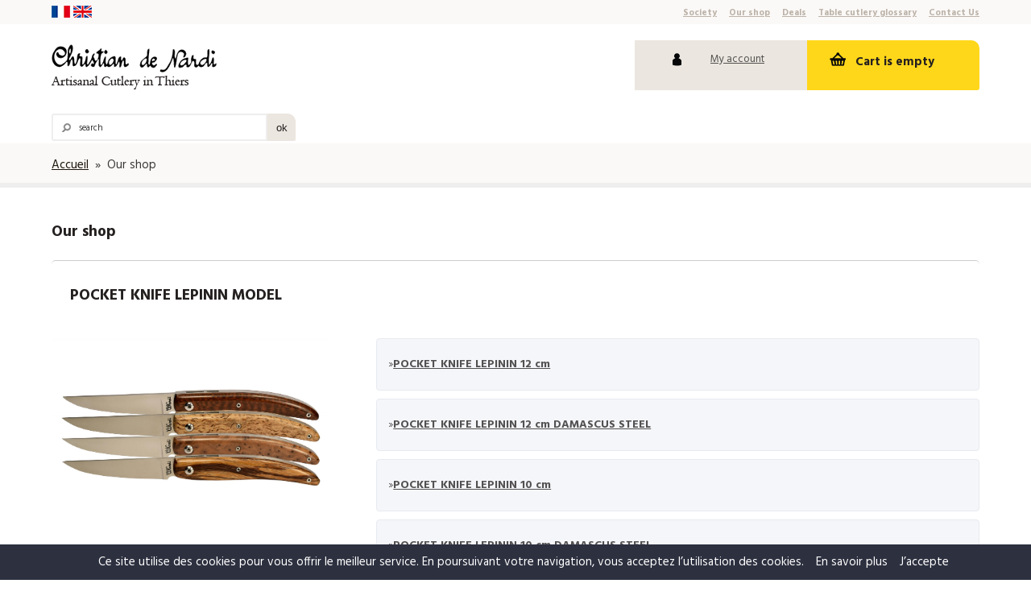

--- FILE ---
content_type: text/html; charset=UTF-8
request_url: https://christian-de-nardi.com/shop.html
body_size: 4411
content:
<!DOCTYPE html PUBLIC "-//W3C//DTD XHTML 1.0 Transitional//EN" "http://www.w3.org/TR/xhtml1/DTD/xhtml1-transitional.dtd">
<html xmlns="http://www.w3.org/1999/xhtml">
<head>
    <base href="https://christian-de-nardi.com" />
    <title>Christian de nardi - couteaux et couverts haut de gamme</title>
    <link rel="canonical" href="https://christian-de-nardi.com/shop.html" />
    <meta name="description" content="Our shop - " />
    <meta name="keyword" content="" />
    <meta name="viewport" content="width=device-width, initial-scale=1, minimum-scale=1, maximum-scale=1, user-scalable=no" />
    <meta http-equiv="Content-Type" content="text/html; charset=utf-8" />
    <link href="/sass/css/style.css" type="text/css" media="screen" rel="stylesheet" />
<script type="text/javascript" src="/sass/js/jquery-1.9.1.js"></script>
<script type="text/javascript" src="/sass/js/script.js"></script>
<script type="text/javascript" src="/sass/js/respond.js"></script>
<script type="text/javascript" src="/sass/js/jquery-ui.js"></script>
<script type="text/javascript" src="/sass/js/jquery.glide.js"></script>
<script type="text/javascript" src="/sass/js/jquery.fancybox.js"></script>
<script type="text/javascript" src="/sass/js/jquery.fancybox-media.js"></script>
<script type="text/javascript" src="/sass/js/jquery.magnific-popup.js"></script> 
    <script async src="https://www.googletagmanager.com/gtag/js?id=UA-49529319-21"></script>
    <script>
      window.dataLayer = window.dataLayer || [];
      function gtag(){dataLayer.push(arguments);}
      gtag('js', new Date());

      gtag('config', 'UA-49529319-21');
    </script>
</head>

<body>
<div id="dialog" style="display: none;"></div>
<div class="header-top" id="header-top">
    <div class="header-first-line">
        <div class="header-first-line-content">
            <div class="header-language-selector" >
                <a href=""><img src="sass/css/gfx/drap_fr.jpg" alt="French site version" /></a>
                <a href="home.html"><img src="sass/css/gfx/drap_ang.jpg" alt="English site version" /></a>
            </div>
            <div class="header-menufast">
                <ul>
                                        <li class="first "><a href="society.html">Society</a></li>
                                        <li class="current "><a href="shop.html">Our shop</a></li>
                                        <li ><a href="deals.html">Deals</a></li>
                                        <li ><a href="table_cutlery_glossary.html">Table cutlery glossary</a></li>
                                        <li ><a href="contact_us.html">Contact Us</a></li>
                                    
                </ul>
            </div>
            <div class="clearboth"></div>
        </div>
    </div>    
    <div class="header-content">         
        <div class="header-left">
            <div class="second-line">
                <div class="branding">
                    <a href="home.html"><img src="sass/css/gfx/logo_ang.png" alt="Artisanal Cutlery Thiers France" height="90" /></a>
                </div>
                <div class="header-search">
                    <div class="search-input">
                        <form id="RechLink" action="recherche.html" method="get">                                   
                        <div class="search-input-content">
                            <div class="search-input-icone"><img src="sass/css/gfx/fond_inputrechg.png" height="17" alt="Search" /></div>  
                            <input type="text" name="rech" id="rech" placeholder="search" onkeyup="MajUrlRech()" />                        
                            <div class="clearboth"></div>
                        </div>
                        <div class="search-input-submit"><input type="submit" href="recherche.html" value="ok"></div>
                        </form>
                    </div>                   
                </div> 
                <div class="clearboth"></div>
            </div>            
        </div>
        <div class="header-right">
            <div class="header-caddie">
                <div class="header-caddie-logo"><a href="panier.html"><img src="sass/css/gfx/icone_panier.png" alt="Cart" /></a></div>
                <div class="header-caddie-info">
                    <div class="header-caddie-content" id="header-caddie-info">
                        <span style="font-size:16px;">Cart is empty</span>                    </div>
                </div>
            </div>
            <div class="header-accountmenu-connexion">
                <div class="accountmenu">
                    <div class="accounticon"><img src="sass/css/gfx/icone_user.png"  height="90" /></div>
                                        <ul>
                        <li><a href="connexion_compte.html">My account</b></a></li>
                    </ul>                    
                                    </div>           
            </div>                
        </div>
        <div class="clearboth"></div>
    </div>
    <div class="header-last-line">
        <div class="header-last-line-content">
            <a class="nav-main-trigger" href="#menu"><span>X</span></a>
            <div class="nav-main nav-block" id="nav-main" role="navigation">
                                
                <ul id="menu" class="nav-main-list">
                                        <li class="first has-subnav ">
                    <a class="" href="pocket-knife-lepinin-model-Acf3.html">POCKET KNIFE LEPININ MODEL</a>

                                                <div id="sub-menu" class="sub-menu"  >
                            <ul>    
                                <li><a  href="couteau_de_poche_lepinin/lepinin_douze_cm_couteau_de_poche-Acf11.html">
<div class="sub-menu-title">POCKET KNIFE LEPININ 12 cm</div></a></li>
<li><a  href="couteau_de_poche_lepinin/lepinin_douze_cm_acier_damas_couteau_de_poche-Acf12.html">
<div class="sub-menu-title">POCKET KNIFE LEPININ 12 cm DAMASCUS STEEL</div></a></li>
<li><a  href="couteau_de_poche_lepinin/lepinin_dix_cm_couteau_de_poche-Acf13.html">
<div class="sub-menu-title">POCKET KNIFE LEPININ 10 cm</div></a></li>
<li><a  href="couteau_de_poche_lepinin/couteau_de_poche_lepinin_dix_cm_acier_damas-Acf108.html">
<div class="sub-menu-title">POCKET KNIFE LEPININ 10 cm DAMASCUS STEEL</div></a></li>
                            </ul>
                        </div>
                                            </li>                        
                                        <li class="has-subnav ">
                    <a class="" href="knives-and-table-cutlery-Acf6.html">KNIVES AND TABLE CUTLERY</a>

                                                <div id="sub-menu" class="sub-menu"  >
                            <ul>    
                                <li><a  href="couteaux_et_couverts_de_table/modele_manche_metal_argente-Acf48.html">
<div class="sub-menu-title">VARIOUS MODEL SILVER METAL HANDLE</div></a></li>
<li><a  href="couteaux_et_couverts_de_table/modele_manche_plexi-Acf49.html">
<div class="sub-menu-title">VARIOUS MODEL PLEXI HANDLE</div></a></li>
<li><a  href="couteaux_et_couverts_de_table/modele_manche_bois-Acf50.html">
<div class="sub-menu-title">VARIOUS MODEL WOOD HANDLE</div></a></li>
<li><a  href="couteaux_et_couverts_de_table/modele_empire_manche_plexi-Acf51.html">
<div class="sub-menu-title">EMPIRE MODEL PLEXI HANDLE</div></a></li>
<li><a  href="couteaux_et_couverts_de_table/compagnie_des_indes_manche_plexi-Acf52.html">
<div class="sub-menu-title">CIE DES INDES MODEL PLEXI HANDLE</div></a></li>
<li><a  href="couteaux_et_couverts_de_table/modele_arum_manche_plexi-Acf53.html">
<div class="sub-menu-title">ARUM MODEL PLEXI HANDLE</div></a></li>
<li><a  href="couteaux_et_couverts_de_table/calao_-Acf56.html">
<div class="sub-menu-title">CALAO MODEL WOOD OR RESIN HANDLE</div></a></li>
<li><a  href="couteaux_et_couverts_de_table/silene_manche_bois_ou_resine-Acf57.html">
<div class="sub-menu-title">SILENE MODEL WOOD OR RESIN HANDLE</div></a></li>
                            </ul>
                        </div>
                                            </li>                        
                                        <li class="has-subnav ">
                    <a class="" href="table-decoration-Acf5.html">TABLE DECORATION</a>

                                                <div id="sub-menu" class="sub-menu"  >
                            <ul>    
                                <li><a  href="decoration_de_table/porte_couteau_ou_repose_couteau_de_table-Acf74.html">
<div class="sub-menu-title">KNIFE HOLDER OR KNIFE REST</div></a></li>
<li><a  href="decoration_de_table/rond_de_serviettes_-Acf73.html">
<div class="sub-menu-title">NAPKIN RING</div></a></li>
                            </ul>
                        </div>
                                            </li>                        
                                        <li class="has-subnav ">
                    <a class="" href="cooking-tools-Acf7.html">COOKING TOOLS</a>

                                                <div id="sub-menu" class="sub-menu"  >
                            <ul>    
                                <li><a  href="ustensiles_de_cuisine/ramasse_miettes-Acf46.html">
<div class="sub-menu-title">CRUMB COLLECTOR</div></a></li>
<li><a  href="ustensiles_de_cuisine/couteau_de_cuisine-Acf47.html">
<div class="sub-menu-title">KITCHEN AND PROFESSIONAL KNIFE</div></a></li>
                            </ul>
                        </div>
                                            </li>                        
                                        <li class="has-subnav ">
                    <a class="" href="limited-series-Acf4.html">LIMITED SERIES</a>

                                                <div id="sub-menu" class="sub-menu"  >
                            <ul>    
                                <li><a  href="serie_limitee/collection_broussin_d_aulne-Acf109.html">
<div class="sub-menu-title">BROUSSIN D'AULNE COLLECTION</div></a></li>
<li><a  href="serie_limitee/collection_pierre_de_lave_de_volvic-Acf113.html">
<div class="sub-menu-title">VOLVIC LAVA STONE COLLECTION</div></a></li>
<li><a  href="serie_limitee/collection_cep_de_vigne-Acf65.html">
<div class="sub-menu-title">VINEYARD COLLECTION</div></a></li>
<li><a  href="serie_limitee/collection_pointe_de_corne-Acf94.html">
<div class="sub-menu-title">POINTE DE CORNE COLLECTION</div></a></li>
<li><a  href="serie_limitee/collection_bois_de_cerf-Acf66.html">
<div class="sub-menu-title">DEER WOOD COLLECTION</div></a></li>
<li><a  href="serie_limitee/couverts_caviar-Acf67.html">
<div class="sub-menu-title">CAVIAR CUTLERY</div></a></li>
<li><a  href="serie_limitee/modele_cobra-Acf70.html">
<div class="sub-menu-title">COBRA MODEL</div></a></li>
<li><a  href="serie_limitee/modele_toucan-Acf69.html">
<div class="sub-menu-title">TOUCAN MODEL</div></a></li>
<li><a  href="serie_limitee/modele_dome-Acf71.html">
<div class="sub-menu-title">DOME MODEL</div></a></li>
<li><a  href="serie_limitee/collection_bois_de_lilas-Acf64.html">
<div class="sub-menu-title">LILAC WOOD COLLECTION</div></a></li>
                            </ul>
                        </div>
                                            </li>                        
                                        <li class="has-subnav ">
                    <a class="" href="various-Acf10.html">VARIOUS</a>

                                                <div id="sub-menu" class="sub-menu"  >
                            <ul>    
                                <li><a  href="divers/plateau_a_fromage-Acf114.html">
<div class="sub-menu-title">CHEESE TRAY</div></a></li>
<li><a  href="divers/tartineur_metal_argente-Acf86.html">
<div class="sub-menu-title">SILVER METAL SPREADER</div></a></li>
<li><a  href="divers/tartineur_boule-Acf87.html">
<div class="sub-menu-title">BALL MODEL SPREADER</div></a></li>
<li><a  href="divers/porte_clefs-Acf85.html">
<div class="sub-menu-title">KEYRINGS</div></a></li>
                            </ul>
                        </div>
                                            </li>                        
                                        <li >
                    <a class="" href="discontinued-items-Acf93.html">DISCONTINUED ITEMS</a>

                                            </li>                        
                                        <li class="has-subnav ">
                    <a class="menu-surbrillance " href="reproduction-restauration-Acf89.html">REPRODUCTION RESTAURATION</a>

                                                <div id="sub-menu" class="sub-menu"  >
                            <ul>    
                                <li><a  href="restauration_reproduction/restauration-Acf90.html">
<div class="sub-menu-title">RESTORATION</div></a></li>
<li><a  href="restauration_reproduction/reproduction-Acf91.html">
<div class="sub-menu-title">REPRODUCTION</div></a></li>
<li><a  href="restauration_reproduction/affutage-Acf92.html">
<div class="sub-menu-title">SHARPENING</div></a></li>
                            </ul>
                        </div>
                                            </li>                        
                                        
                    </ul>                   
            </div>
        </div>
    </div>
    <div class="clearboth"></div>

        
</div><div class="navigation">
    <div class="navigation-content">
    <a href=accueil.html>Accueil</a> &nbsp;»&nbsp; Our shop    </div>
</div>
<div class='zone-page-block'>
    <div class="zone-page-content">
        <div class='zone-page-center marginbottom50'>
            <div class="page-produit">
                <div class="page-produit-title">
                    <div class="title-puce"></div>
                    <div class="title"><h1>Our shop</h1></div>
                    <div class="clearboth"></div>
                </div>
                <div class="page-produit-content">
                                        <div class="clearboth"></div>
                </div>

                                <div class="page-produit-content margintop20 border-top">
                    <h2>POCKET KNIFE LEPININ MODEL</h2>
                    
                    <div class="left">
                        <a href="couteau_de_poche_lepinin.html"><img src="files/category/cat_couteau_lepenin.jpg" alt="Couteau de poche Lepinin" title="" /></a>                    </div>    
                        
                                            <div class="right">
                                                        <div class="cat-sub-list">
                                <ul>    
                                    <li><a href="couteau_de_poche_lepinin/lepinin_douze_cm_couteau_de_poche-Acf11.html">
POCKET KNIFE LEPININ 12 cm</a></li>
                                </ul>
                            </div>
                                                        <div class="cat-sub-list">
                                <ul>    
                                    <li><a href="couteau_de_poche_lepinin/lepinin_douze_cm_acier_damas_couteau_de_poche-Acf12.html">
POCKET KNIFE LEPININ 12 cm DAMASCUS STEEL</a></li>
                                </ul>
                            </div>
                                                        <div class="cat-sub-list">
                                <ul>    
                                    <li><a href="couteau_de_poche_lepinin/lepinin_dix_cm_couteau_de_poche-Acf13.html">
POCKET KNIFE LEPININ 10 cm</a></li>
                                </ul>
                            </div>
                                                        <div class="cat-sub-list">
                                <ul>    
                                    <li><a href="couteau_de_poche_lepinin/couteau_de_poche_lepinin_dix_cm_acier_damas-Acf108.html">
POCKET KNIFE LEPININ 10 cm DAMASCUS STEEL</a></li>
                                </ul>
                            </div>
                                                    </div>
                                        <div class="clearboth"></div>
                </div>             
                                <div class="page-produit-content margintop20 border-top">
                    <h2>KNIVES AND TABLE CUTLERY</h2>
                    
                    <div class="left">
                        <a href="couteaux_et_couverts_de_table.html"><img src="files/category/cat_couteau_couvert_de_table.jpg" alt="Couteaux et Couverts de table" title="" /></a>                    </div>    
                        
                                            <div class="right">
                                                        <div class="cat-sub-list">
                                <ul>    
                                    <li><a href="couteaux_et_couverts_de_table/modele_manche_metal_argente-Acf48.html">
VARIOUS MODEL SILVER METAL HANDLE</a></li>
                                </ul>
                            </div>
                                                        <div class="cat-sub-list">
                                <ul>    
                                    <li><a href="couteaux_et_couverts_de_table/modele_manche_plexi-Acf49.html">
VARIOUS MODEL PLEXI HANDLE</a></li>
                                </ul>
                            </div>
                                                        <div class="cat-sub-list">
                                <ul>    
                                    <li><a href="couteaux_et_couverts_de_table/modele_manche_bois-Acf50.html">
VARIOUS MODEL WOOD HANDLE</a></li>
                                </ul>
                            </div>
                                                        <div class="cat-sub-list">
                                <ul>    
                                    <li><a href="couteaux_et_couverts_de_table/modele_empire_manche_plexi-Acf51.html">
EMPIRE MODEL PLEXI HANDLE</a></li>
                                </ul>
                            </div>
                                                        <div class="cat-sub-list">
                                <ul>    
                                    <li><a href="couteaux_et_couverts_de_table/compagnie_des_indes_manche_plexi-Acf52.html">
CIE DES INDES MODEL PLEXI HANDLE</a></li>
                                </ul>
                            </div>
                                                        <div class="cat-sub-list">
                                <ul>    
                                    <li><a href="couteaux_et_couverts_de_table/modele_arum_manche_plexi-Acf53.html">
ARUM MODEL PLEXI HANDLE</a></li>
                                </ul>
                            </div>
                                                        <div class="cat-sub-list">
                                <ul>    
                                    <li><a href="couteaux_et_couverts_de_table/calao_-Acf56.html">
CALAO MODEL WOOD OR RESIN HANDLE</a></li>
                                </ul>
                            </div>
                                                        <div class="cat-sub-list">
                                <ul>    
                                    <li><a href="couteaux_et_couverts_de_table/silene_manche_bois_ou_resine-Acf57.html">
SILENE MODEL WOOD OR RESIN HANDLE</a></li>
                                </ul>
                            </div>
                                                    </div>
                                        <div class="clearboth"></div>
                </div>             
                                <div class="page-produit-content margintop20 border-top">
                    <h2>TABLE DECORATION</h2>
                    
                    <div class="left">
                        <a href="decoration_de_table.html"><img src="files/category/cat_decoration_de_table.jpg" alt="Décoration de table" title="" /></a>                    </div>    
                        
                                            <div class="right">
                                                        <div class="cat-sub-list">
                                <ul>    
                                    <li><a href="decoration_de_table/porte_couteau_ou_repose_couteau_de_table-Acf74.html">
KNIFE HOLDER OR KNIFE REST</a></li>
                                </ul>
                            </div>
                                                        <div class="cat-sub-list">
                                <ul>    
                                    <li><a href="decoration_de_table/rond_de_serviettes_-Acf73.html">
NAPKIN RING</a></li>
                                </ul>
                            </div>
                                                    </div>
                                        <div class="clearboth"></div>
                </div>             
                                <div class="page-produit-content margintop20 border-top">
                    <h2>COOKING TOOLS</h2>
                    
                    <div class="left">
                        <a href="ustensiles_de_cuisine.html"><img src="files/category/cat_ustensiles_cuisine.jpg" alt="Ustensiles de Cuisine" title="" /></a>                    </div>    
                        
                                            <div class="right">
                                                        <div class="cat-sub-list">
                                <ul>    
                                    <li><a href="ustensiles_de_cuisine/ramasse_miettes-Acf46.html">
CRUMB COLLECTOR</a></li>
                                </ul>
                            </div>
                                                        <div class="cat-sub-list">
                                <ul>    
                                    <li><a href="ustensiles_de_cuisine/couteau_de_cuisine-Acf47.html">
KITCHEN AND PROFESSIONAL KNIFE</a></li>
                                </ul>
                            </div>
                                                    </div>
                                        <div class="clearboth"></div>
                </div>             
                                <div class="page-produit-content margintop20 border-top">
                    <h2>Alder brush collection</h2>
                    
                    <div class="left">
                        <a href="serie_limitee.html"><img src="files/category/cat_serie_limitee.jpg" alt="Série Limitée" title="" /></a>                    </div>    
                        
                                            <div class="right">
                                                        <div class="cat-sub-list">
                                <ul>    
                                    <li><a href="serie_limitee/collection_broussin_d_aulne-Acf109.html">
BROUSSIN D'AULNE COLLECTION</a></li>
                                </ul>
                            </div>
                                                        <div class="cat-sub-list">
                                <ul>    
                                    <li><a href="serie_limitee/collection_pierre_de_lave_de_volvic-Acf113.html">
VOLVIC LAVA STONE COLLECTION</a></li>
                                </ul>
                            </div>
                                                        <div class="cat-sub-list">
                                <ul>    
                                    <li><a href="serie_limitee/collection_cep_de_vigne-Acf65.html">
VINEYARD COLLECTION</a></li>
                                </ul>
                            </div>
                                                        <div class="cat-sub-list">
                                <ul>    
                                    <li><a href="serie_limitee/collection_pointe_de_corne-Acf94.html">
POINTE DE CORNE COLLECTION</a></li>
                                </ul>
                            </div>
                                                        <div class="cat-sub-list">
                                <ul>    
                                    <li><a href="serie_limitee/collection_bois_de_cerf-Acf66.html">
DEER WOOD COLLECTION</a></li>
                                </ul>
                            </div>
                                                        <div class="cat-sub-list">
                                <ul>    
                                    <li><a href="serie_limitee/couverts_caviar-Acf67.html">
CAVIAR CUTLERY</a></li>
                                </ul>
                            </div>
                                                        <div class="cat-sub-list">
                                <ul>    
                                    <li><a href="serie_limitee/modele_cobra-Acf70.html">
COBRA MODEL</a></li>
                                </ul>
                            </div>
                                                        <div class="cat-sub-list">
                                <ul>    
                                    <li><a href="serie_limitee/modele_toucan-Acf69.html">
TOUCAN MODEL</a></li>
                                </ul>
                            </div>
                                                        <div class="cat-sub-list">
                                <ul>    
                                    <li><a href="serie_limitee/modele_dome-Acf71.html">
DOME MODEL</a></li>
                                </ul>
                            </div>
                                                        <div class="cat-sub-list">
                                <ul>    
                                    <li><a href="serie_limitee/collection_bois_de_lilas-Acf64.html">
LILAC WOOD COLLECTION</a></li>
                                </ul>
                            </div>
                                                    </div>
                                        <div class="clearboth"></div>
                </div>             
                                <div class="page-produit-content margintop20 border-top">
                    <h2>VARIOUS</h2>
                    
                    <div class="left">
                        <a href="divers.html"><img src="files/category/cat_divers.jpg" alt="Divers" title="" /></a>                    </div>    
                        
                                            <div class="right">
                                                        <div class="cat-sub-list">
                                <ul>    
                                    <li><a href="divers/plateau_a_fromage-Acf114.html">
CHEESE TRAY</a></li>
                                </ul>
                            </div>
                                                        <div class="cat-sub-list">
                                <ul>    
                                    <li><a href="divers/tartineur_metal_argente-Acf86.html">
SILVER METAL SPREADER</a></li>
                                </ul>
                            </div>
                                                        <div class="cat-sub-list">
                                <ul>    
                                    <li><a href="divers/tartineur_boule-Acf87.html">
BALL MODEL SPREADER</a></li>
                                </ul>
                            </div>
                                                        <div class="cat-sub-list">
                                <ul>    
                                    <li><a href="divers/porte_clefs-Acf85.html">
KEYRINGS</a></li>
                                </ul>
                            </div>
                                                    </div>
                                        <div class="clearboth"></div>
                </div>             
                                <div class="page-produit-content margintop20 border-top">
                    <h2>DISCONTINUED ITEMS</h2>
                    
                    <div class="left">
                        <a href="fin_de_serie.html"><img src="files/category/cat_fin_serie.jpg" alt="Fins de série" title="" /></a>                    </div>    
                        
                                        <div class="clearboth"></div>
                </div>             
                                <div class="page-produit-content margintop20 border-top">
                    <h2>REPRODUCTION RESTAURATION</h2>
                    
                    <div class="left">
                        <a href="restauration_reproduction.html"><img src="files/category/cat_restauration_reproduction.jpg" alt="Restauration reproduction" title="" /></a>                    </div>    
                        
                                            <div class="right">
                                                        <div class="cat-sub-list">
                                <ul>    
                                    <li><a href="restauration_reproduction/restauration-Acf90.html">
RESTORATION</a></li>
                                </ul>
                            </div>
                                                        <div class="cat-sub-list">
                                <ul>    
                                    <li><a href="restauration_reproduction/reproduction-Acf91.html">
REPRODUCTION</a></li>
                                </ul>
                            </div>
                                                        <div class="cat-sub-list">
                                <ul>    
                                    <li><a href="restauration_reproduction/affutage-Acf92.html">
SHARPENING</a></li>
                                </ul>
                            </div>
                                                    </div>
                                        <div class="clearboth"></div>
                </div>             
                            </div>
        </div>
    </div>
</div><div class="footer-block">    
    <div class="footer-zone marginbottom20">
        <div class="footer-cols footer-cols-margin">
            <h2>About Orders</h2>
            <ul>
                                <li><a href="info_delivery.html">Prices and options for <span class="jaune">knives delivery</span></a></li>
                <li><a href="terms_of_sale.html">Return <span class="jaune">an article at the cutlery</span></a></li>
                <li><a href="contact_us.html">Contact our <span class="jaune">commercial service</span></a></li>
            </ul>
        </div>

        <div class="footer-cols footer-cols-margin">
            <h2>Category</h2>
            <div class="footer-menu">
                <div class="footer-menu-site">
                    <ul>
                        <li><a href="home.html">Home</a></li>
                        <li><a href="shop.html">Shop</a></li>
                        <li><a class="account-creation-popup-link" href="includes/jqpost/AccountCreation.php?lg=2&redirect=front">Create an account</a></li>
                        <li><a class="account-creation-popup-link" href="includes/jqpost/AccountLogin.php?lg=2&redirect=account">Se connecter</a></li>
                        <li><a href="contact_us.html">Contact Us</a></li>
                    </ul>
                    <div class="clearboth"></div>
                </div>      
            </div>
        </div>

        <div class="footer-cols ">
            <h2>Contact Us</h2>
            <div class="footer-tel">
                <div class="footer-tel-photo"></div>
                <div class="footer-tel-title">04 73 51 09 45</div>
                <div class="footer-tel-subtitle">
                    <div class="blanc">Christian de Nardi Coutelier à Thiers</div>
                    RD 2089 LES EPININS 63920 PESCHADOIRES<br />
                    (à coté de l'imprimerie PIVER)<br />
                </div>
            </div>

        </div>
        <div class="clearboth"></div>
    </div>
    
    <div class="footer-zone">
        <div class="clearboth marginbottom20"></div>
        <div class="footer-menu-copyright">
            Copyright © 2017 Christian de Nardi - <a href="terms_of_sale.html">Terms of Sales</a> - <a href='legal_notice.html'>Legal Notice</a>  
        </div>  
        <div class="footer-credits">CHRISTIAN DE NARDI CUTLERY artisan manufacturer of knives in Thiers ( France )   -   All rights reserved : CHRISTIAN DE NARDI 63 - THIERS - FRANCE</div>
        <div class="footer-keyword">Knife range : laguiole, hunting knife, kitchen knife, pocket knife, damas and lot more.</div>
    </div>
</div>        <script src="https://christian-de-nardi.com/sass/js/cookiechoices.js"></script>
    <script src="https://christian-de-nardi.com/sass/js/cookiechoices.js"></script><script>document.addEventListener('DOMContentLoaded', function(event){cookieChoices.showCookieConsentBar('Ce site utilise des cookies pour vous offrir le meilleur service. En poursuivant votre navigation, vous acceptez l’utilisation des cookies.', 'J’accepte', 'En savoir plus', 'https://christian-de-nardi.com/mentions_legales.html');});</script>
</body>
</html>




--- FILE ---
content_type: text/css
request_url: https://christian-de-nardi.com/sass/css/style.css
body_size: 27366
content:
@charset "UTF-8";
/* ------------------------- */
/* Tag et variables globales */
/* ------------------------- */
/* ----------------------------------------- */
/* ---------  Configuration du site  ------- */
/* ----------------------------------------- */
/* ---------------------- */
/* Varibales principales */
/* ---------------------- */
/* ---------------------- */
/* Main menu              */
/* ---------------------- */
/* ---------------------- */
/* Header              */
/* ---------------------- */
/* ---------------------- */
/* Onglets jquery-ui.scss */
/* ---------------------- */
/* Etat par défaut */
/* Etat survolé */
/* Etat actif */
/* Zone conteneur */
@import url("https://fonts.googleapis.com/css?family=Hind:400,700");
body {
  margin: 0px;
  padding: 0px;
  font-family: "Hind", sans-serif;
  font-size: 15px;
  color: #393939; }

a {
  text-decoration: none; }
a:hover {
  text-decoration: none; }

h1, h2 {
  color: #252020;
  font-family: "Hind", sans-serif;
  margin-bottom: 5px;
  margin-top: 0px; }

h3, h4 {
  color: #252020;
  font-family: "Hind", sans-serif;
  margin-bottom: 5px;
  margin-top: 0px; }

h1, h2 {
  font-size: 19px; }

h3, h4 {
  font-size: 15px; }

img {
  border: 0px; }

p {
  padding: 0px;
  margin: 0px; }

img, object, embed, canvas, video, audio, picture {
  max-width: 100%;
  height: auto; }

.nav-main {
  font-family: "Hind", sans-serif, sans serif;
  z-index: 4;
  clear: both;
  z-index: 12; }
@media only screen and (max-width: 850px) {
  .nav-main {
    font-size: 15px; } }
@media only screen and (min-width: 851px) and (max-width: 1349px) {
  .nav-main {
    font-size: 12px; } }
@media only screen and (min-width: 1350px) {
  .nav-main {
    font-size: 12px; } }
.nav-main > .nav-main-title {
  color: #99b40d;
  font-size: 13px;
  font-weight: bold;
  height: 20px;
  position: relative; }
.nav-main > .nav-main-title > span {
  position: relative;
  top: -10px; }
.nav-main .nav-main-list {
  list-style: none;
  margin: 0px;
  padding: 0px 0px;
  overflow: hidden; }
.nav-main .nav-main-list > li {
  list-style: none outside none; }
@media only screen and (min-width: 851px) and (max-width: 1349px) {
  .nav-main .nav-main-list > li {
    float: left; } }
@media only screen and (min-width: 1350px) {
  .nav-main .nav-main-list > li {
    float: left; } }
.nav-main .nav-main-list > li > a {
  background: url("gfx/back_button.png") no-repeat 0px 0px;
  color: #fff;
  display: block;
  font-family: "Hind", sans-serif;
  overflow: hidden;
  padding: 12px 15px;
  text-overflow: ellipsis;
  transition: all 0.15s ease 0s;
  margin-right: 2px; }
@media only screen and (max-width: 850px) {
  .nav-main .nav-main-list > li > a {
    margin-bottom: 1px; } }
.nav-main .nav-main-list > li > a:hover {
  background: url("gfx/back_button.png") no-repeat 0px -57px;
  color: #000;
  text-shadow: none; }
.nav-main .nav-main-list > li > .a-activ {
  background-color: #ffd71a !important;
  background-image: none !important;
  color: #000;
  text-shadow: none; }
.nav-main .nav-main-list > li > .menu-surbrillance {
  background: url("gfx/back_button_surbrillance.png") no-repeat 0px 0px !important;
  color: #fff; }
.nav-main .nav-main-list > li > .menu-surbrillance:hover {
  background: url("gfx/back_button_surbrillance.png") no-repeat 0px -57px !important;
  color: #000;
  text-shadow: none; }
.nav-main .nav-main-list > li:hover > .sub-menu {
  display: block; }
.nav-main .nav-main-list > li .sub-menu {
  display: none;
  position: absolute;
  z-index: 10;
  box-shadow: 0px 5px 5px #ccc; }
.nav-main .nav-main-list > li .sub-menu ul {
  list-style: none;
  margin: 0px;
  padding: 0px 0px; }
.nav-main .nav-main-list > li .sub-menu ul > li {
  border-left: none;
  border-right: none;
  background-color: #FFF;
  background-image: none; }
.nav-main .nav-main-list > li .sub-menu ul > li > a {
  background: #ebe6df url("gfx/puce2.png") no-repeat scroll 7px 10px;
  border-top: 1px solid #dbdbdb;
  color: #414745;
  display: block;
  letter-spacing: 0px;
  padding-bottom: 7px;
  padding-left: 22px;
  padding-top: 5px;
  padding-right: 10px;
  text-align: left;
  transition: all 0.15s ease 0s; }
.nav-main .nav-main-list > li .sub-menu ul > li > a > .sub-menu-title {
  position: relative;
  top: 2px; }
.nav-main .nav-main-list > li .sub-menu ul > li > a:hover {
  background-color: #ffd71a;
  color: #000; }
.nav-main .nav-main-list > li .sub-menu ul > li > .a-activ {
  background-color: #252020 !important;
  color: #FFF !important;
  text-shadow: none; }
.nav-main .nav-main-list > li > .sub-menu-fixed {
  margin-left: 0px !important;
  border: 0px !important; }
.nav-main > .menu-fixed {
  position: fixed;
  top: 0; }

.overlay-menu {
  background-color: rgba(255, 255, 255, 0.7);
  height: 100%;
  width: 100%;
  position: absolute;
  top: 0;
  z-index: 3;
  transition: all 0.15s ease 0s;
  display: none; }

.header-top {
  margin-top: 0px;
  clear: both;
  background-color: #ffffff; }
.header-top > .header-first-line {
  background-color: #fbf9f7; }
.header-top > .header-first-line > .header-first-line-content {
  padding-left: 1%;
  padding-right: 1%; }
@media only screen and (min-width: 851px) and (max-width: 1349px) {
  .header-top > .header-first-line > .header-first-line-content {
    width: 90%;
    margin-left: auto;
    margin-right: auto; } }
@media only screen and (min-width: 1350px) {
  .header-top > .header-first-line > .header-first-line-content {
    width: 90%;
    margin-left: auto;
    margin-right: auto; } }
.header-top > .header-first-line > .header-first-line-content > .header-language-selector {
  padding-top: 6px;
  float: left; }
.header-top > .header-first-line > .header-first-line-content > .header-menufast {
  float: right;
  margin-top: 3px; }
@media only screen and (max-width: 850px) {
  .header-top > .header-first-line > .header-first-line-content > .header-menufast {
    display: none; } }
.header-top > .header-first-line > .header-first-line-content > .header-menufast ul {
  list-style: none;
  margin: 0px;
  padding: 0px 0px;
  overflow: hidden; }
@media only screen and (max-width: 850px) {
  .header-top > .header-first-line > .header-first-line-content > .header-menufast ul {
    text-align: center; } }
@media only screen and (min-width: 851px) and (max-width: 1349px) {
  .header-top > .header-first-line > .header-first-line-content > .header-menufast ul {
    float: right; } }
@media only screen and (min-width: 1350px) {
  .header-top > .header-first-line > .header-first-line-content > .header-menufast ul {
    float: right; } }
@media only screen and (min-width: 851px) and (max-width: 1349px) {
  .header-top > .header-first-line > .header-first-line-content > .header-menufast ul > .first {
    padding-left: 20px !important; } }
@media only screen and (min-width: 1350px) {
  .header-top > .header-first-line > .header-first-line-content > .header-menufast ul > .first {
    padding-left: 20px !important; } }
@media only screen and (min-width: 851px) and (max-width: 1349px) {
  .header-top > .header-first-line > .header-first-line-content > .header-menufast ul > li {
    float: left;
    padding-left: 15px; } }
@media only screen and (min-width: 1350px) {
  .header-top > .header-first-line > .header-first-line-content > .header-menufast ul > li {
    float: left;
    padding-left: 15px; } }
.header-top > .header-first-line > .header-first-line-content > .header-menufast ul > li a {
  color: #BCB3A9;
  font-weight: bold;
  font-size: 11px;
  text-decoration: underline; }
@media only screen and (max-width: 850px) {
  .header-top > .header-first-line > .header-first-line-content > .header-menufast ul > li a {
    padding: 5px;
    margin-bottom: 2px;
    display: block; } }
.header-top > .header-content {
  padding-left: 1%;
  padding-right: 1%; }
@media only screen and (min-width: 851px) and (max-width: 1349px) {
  .header-top > .header-content {
    width: 90%;
    margin-left: auto;
    margin-right: auto; } }
@media only screen and (min-width: 1350px) {
  .header-top > .header-content {
    width: 90%;
    margin-left: auto;
    margin-right: auto; } }
@media only screen and (min-width: 851px) and (max-width: 1349px) {
  .header-top > .header-content > .header-left {
    width: 42%;
    float: left; } }
@media only screen and (min-width: 1350px) {
  .header-top > .header-content > .header-left {
    float: left; } }
.header-top > .header-content > .header-left > .second-line {
  margin-top: 10px;
  margin-bottom: 10px; }
@media only screen and (max-width: 850px) {
  .header-top > .header-content > .header-left > .second-line > .branding {
    text-align: center; } }
@media only screen and (min-width: 851px) and (max-width: 1349px) {
  .header-top > .header-content > .header-left > .second-line > .branding {
    float: left;
    width: 345px;
    margin-right: 2%; } }
@media only screen and (min-width: 1350px) {
  .header-top > .header-content > .header-left > .second-line > .branding {
    float: left;
    width: 400px; } }
@media only screen and (max-width: 850px) {
  .header-top > .header-content > .header-left > .second-line > .branding img {
    max-width: 95%; } }
@media only screen and (max-width: 850px) {
  .header-top > .header-content > .header-left > .second-line > .header-search {
    width: 100%;
    height: 50px; } }
@media only screen and (min-width: 851px) and (max-width: 1349px) {
  .header-top > .header-content > .header-left > .second-line > .header-search {
    height: 43px;
    float: left; } }
@media only screen and (min-width: 1350px) {
  .header-top > .header-content > .header-left > .second-line > .header-search {
    height: 43px;
    float: left; } }
@media only screen and (max-width: 850px) {
  .header-top > .header-content > .header-left > .second-line > .header-search > .search-input {
    margin-left: auto;
    margin-right: auto;
    margin-top: 20px; } }
@media only screen and (min-width: 851px) and (max-width: 1349px) {
  .header-top > .header-content > .header-left > .second-line > .header-search > .search-input {
    float: right;
    margin-right: 10px;
    margin-top: 10px; } }
@media only screen and (min-width: 1350px) {
  .header-top > .header-content > .header-left > .second-line > .header-search > .search-input {
    float: right;
    margin-right: 10px;
    margin-top: 20px; } }
.header-top > .header-content > .header-left > .second-line > .header-search > .search-input .search-input-g {
  float: left; }
@media only screen and (max-width: 850px) {
  .header-top > .header-content > .header-left > .second-line > .header-search > .search-input .search-input-g {
    display: none; } }
.header-top > .header-content > .header-left > .second-line > .header-search > .search-input .search-input-d {
  float: right; }
@media only screen and (max-width: 850px) {
  .header-top > .header-content > .header-left > .second-line > .header-search > .search-input .search-input-d {
    display: none; } }
.header-top > .header-content > .header-left > .second-line > .header-search > .search-input .search-input-content {
  background-color: #fff;
  float: left;
  height: 30px;
  margin-top: 6px;
  margin-right: 0px;
  border-radius: 3px 0 0 3px;
  border: 2px solid #eee; }
@media only screen and (max-width: 850px) {
  .header-top > .header-content > .header-left > .second-line > .header-search > .search-input .search-input-content {
    width: 76%;
    margin-left: 2%; } }
.header-top > .header-content > .header-left > .second-line > .header-search > .search-input .search-input-content > .search-input-icone {
  float: left; }
@media only screen and (max-width: 850px) {
  .header-top > .header-content > .header-left > .second-line > .header-search > .search-input .search-input-content > .search-input-icone {
    display: none; } }
@media only screen and (min-width: 851px) and (max-width: 1349px) {
  .header-top > .header-content > .header-left > .second-line > .header-search > .search-input .search-input-content > .search-input-icone {
    margin-top: 5px;
    margin-right: 5px; } }
@media only screen and (min-width: 1350px) {
  .header-top > .header-content > .header-left > .second-line > .header-search > .search-input .search-input-content > .search-input-icone {
    margin-top: 5px;
    margin-right: 5px; } }
.header-top > .header-content > .header-left > .second-line > .header-search > .search-input .search-input-content input {
  float: left;
  background-color: #FFF;
  border: 0px;
  position: relative;
  top: 1px;
  color: #333;
  font-family: "Hind", sans-serif;
  height: 27px; }
@media only screen and (max-width: 850px) {
  .header-top > .header-content > .header-left > .second-line > .header-search > .search-input .search-input-content input {
    width: 96%;
    padding-left: 4%; } }
@media only screen and (min-width: 851px) and (max-width: 1349px) {
  .header-top > .header-content > .header-left > .second-line > .header-search > .search-input .search-input-content input {
    width: 230px;
    font-size: 11px; } }
@media only screen and (min-width: 1350px) {
  .header-top > .header-content > .header-left > .second-line > .header-search > .search-input .search-input-content input {
    width: 230px; } }
.header-top > .header-content > .header-left > .second-line > .header-search > .search-input .search-input-content > a {
  float: left; }
.header-top > .header-content > .header-left > .second-line > .header-search > .search-input .search-input-submit {
  float: left;
  margin-top: 6px;
  margin-left: 0px; }
@media only screen and (max-width: 850px) {
  .header-top > .header-content > .header-left > .second-line > .header-search > .search-input .search-input-submit {
    width: 20%; } }
.header-top > .header-content > .header-left > .second-line > .header-search > .search-input .search-input-submit > input {
  border: 0px;
  border-bottom-width: 0px;
  border-bottom-style: none;
  border-bottom-color: currentcolor;
  border-bottom: 1px solid #fff;
  border-radius: 0 10px 3px 0;
  cursor: pointer;
  width: 35px;
  background-color: #ebe6df;
  color: #252020; }
@media only screen and (max-width: 850px) {
  .header-top > .header-content > .header-left > .second-line > .header-search > .search-input .search-input-submit > input {
    height: 35px;
    width: 100%; } }
@media only screen and (min-width: 851px) and (max-width: 1349px) {
  .header-top > .header-content > .header-left > .second-line > .header-search > .search-input .search-input-submit > input {
    height: 35px; } }
@media only screen and (min-width: 1350px) {
  .header-top > .header-content > .header-left > .second-line > .header-search > .search-input .search-input-submit > input {
    height: 35px; } }
@media only screen and (min-width: 851px) and (max-width: 1349px) {
  .header-top > .header-content > .header-right {
    width: 58%;
    float: right; } }
@media only screen and (min-width: 1350px) {
  .header-top > .header-content > .header-right {
    float: right; } }
.header-top > .header-content > .header-right > .header-qualification {
  padding-bottom: 15px; }
.header-top > .header-content > .header-right > .header-caddie, .header-top > .header-content > .header-right .header-accountmenu-connexion {
  padding-top: 15px;
  padding-left: 7px;
  padding-bottom: 7px;
  padding-right: 7px; }
@media only screen and (max-width: 850px) {
  .header-top > .header-content > .header-right > .header-caddie, .header-top > .header-content > .header-right .header-accountmenu-connexion {
    margin-bottom: 5px; } }
@media only screen and (min-width: 851px) and (max-width: 1349px) {
  .header-top > .header-content > .header-right > .header-caddie, .header-top > .header-content > .header-right .header-accountmenu-connexion {
    float: right;
    width: 200px;
    margin-top: 20px;
    height: 40px; } }
@media only screen and (min-width: 1350px) {
  .header-top > .header-content > .header-right > .header-caddie, .header-top > .header-content > .header-right .header-accountmenu-connexion {
    float: right;
    width: 200px;
    margin-top: 20px;
    height: 40px; } }
.header-top > .header-content > .header-right > .header-accountmenu-connexion {
  background-color: #ebe6df; }
.header-top > .header-content > .header-right > .header-accountmenu-connexion > .accountmenu {
  display: flex;
  justify-content: center;
  align-items: center; }
@media only screen and (max-width: 850px) {
  .header-top > .header-content > .header-right > .header-accountmenu-connexion > .accountmenu {
    border-radius: 3px; } }
@media only screen and (min-width: 851px) and (max-width: 1349px) {
  .header-top > .header-content > .header-right > .header-accountmenu-connexion > .accountmenu {
    margin-right: 5px; } }
@media only screen and (min-width: 1350px) {
  .header-top > .header-content > .header-right > .header-accountmenu-connexion > .accountmenu {
    margin-right: 5px; } }
.header-top > .header-content > .header-right > .header-accountmenu-connexion > .accountmenu > .accounttitle {
  display: flex; }
.header-top > .header-content > .header-right > .header-accountmenu-connexion > .accountmenu > .accounttitle > .account-name > a {
  text-decoration: underline;
  margin-right: 10px;
  color: #535151; }
.header-top > .header-content > .header-right > .header-accountmenu-connexion > .accountmenu > .accounttitle > .account-logout {
  cursor: pointer; }
.header-top > .header-content > .header-right > .header-accountmenu-connexion > .accountmenu > .accounttext {
  color: #252020;
  font-size: 12px; }
.header-top > .header-content > .header-right > .header-accountmenu-connexion > .accountmenu ul {
  float: left;
  list-style: none;
  margin: 0px 0px 0px 28px;
  padding: 0px;
  overflow: hidden;
  line-height: 15px; }
.header-top > .header-content > .header-right > .header-accountmenu-connexion > .accountmenu ul > li {
  float: left;
  margin-right: 10px; }
.header-top > .header-content > .header-right > .header-accountmenu-connexion > .accountmenu ul > li a {
  padding: 0px;
  color: #535151;
  display: block;
  text-decoration: underline; }
@media only screen and (max-width: 850px) {
  .header-top > .header-content > .header-right > .header-accountmenu-connexion > .accountmenu ul > li a {
    font-size: 15px; } }
@media only screen and (min-width: 851px) and (max-width: 1349px) {
  .header-top > .header-content > .header-right > .header-accountmenu-connexion > .accountmenu ul > li a {
    font-size: 13px; } }
@media only screen and (min-width: 1350px) {
  .header-top > .header-content > .header-right > .header-accountmenu-connexion > .accountmenu ul > li a {
    font-size: 13px; } }
.header-top > .header-content > .header-right > .header-payment-mode {
  float: left;
  width: 200px;
  margin-right: 15px;
  margin-top: 30px; }
@media only screen and (max-width: 850px) {
  .header-top > .header-content > .header-right > .header-payment-mode {
    display: none; } }
@media only screen and (min-width: 851px) and (max-width: 1349px) {
  .header-top > .header-content > .header-right > .header-payment-mode {
    display: none; } }
.header-top > .header-content > .header-right > .header-caddie {
  display: flex;
  border-radius: 0 10px 3px 0;
  background-color: #ffd71a;
  justify-content: center; }
@media only screen and (max-width: 850px) {
  .header-top > .header-content > .header-right > .header-caddie > .header-caddie-logo {
    width: 36px; } }
@media only screen and (min-width: 851px) and (max-width: 1349px) {
  .header-top > .header-content > .header-right > .header-caddie > .header-caddie-logo {
    width: 36px; } }
@media only screen and (min-width: 1350px) {
  .header-top > .header-content > .header-right > .header-caddie > .header-caddie-logo {
    width: 36px; } }
@media only screen and (max-width: 850px) {
  .header-top > .header-content > .header-right > .header-caddie > .header-caddie-info {
    width: 130px; } }
@media only screen and (min-width: 851px) and (max-width: 1349px) {
  .header-top > .header-content > .header-right > .header-caddie > .header-caddie-info {
    width: 130px; } }
@media only screen and (min-width: 1350px) {
  .header-top > .header-content > .header-right > .header-caddie > .header-caddie-info {
    width: 130px; } }
.header-top > .header-content > .header-right > .header-caddie > .header-caddie-info > .header-caddie-title {
  color: #bcb3a9;
  font-weight: bold;
  font-size: 13px;
  margin-bottom: 5px; }
.header-top > .header-content > .header-right > .header-caddie > .header-caddie-info > .header-caddie-content > b, .header-top > .header-content > .header-right > .header-caddie > .header-caddie-info > .header-caddie-content > span {
  font-size: 15px !important;
  color: #252020 !important;
  font-weight: bold !important; }
.header-top > .header-content > .header-right > .header-caddie > .header-caddie-info > .header-caddie-content > a {
  color: #222;
  text-decoration: underline;
  font-size: 15px !important; }
.header-top > .header-content > .header-right > .header-caddie > .header-caddie-info > .header-caddie-content > a:hover {
  text-decoration: underline; }
.header-top > .header-content > .header-right-bottom > .header-menubis {
  background-color: #222222;
  height: 43px; }
@media only screen and (max-width: 850px) {
  .header-top > .header-content > .header-right-bottom > .header-menubis {
    margin-top: 10px; } }
@media only screen and (min-width: 1350px) {
  .header-top > .header-content > .header-right-bottom > .header-menubis {
    float: left;
    width: 100%; } }
@media only screen and (max-width: 850px) {
  .header-top > .header-content > .header-right-bottom > .header-menubis > .header-menubis-content {
    display: none; } }
@media only screen and (min-width: 851px) and (max-width: 1349px) {
  .header-top > .header-content > .header-right-bottom > .header-menubis > .header-menubis-content {
    float: left;
    width: 100%; } }
@media only screen and (min-width: 1350px) {
  .header-top > .header-content > .header-right-bottom > .header-menubis > .header-menubis-content {
    float: left;
    width: 775px; } }
.header-top > .header-content > .header-right-bottom > .header-menubis > .active {
  background-color: #fff;
  display: block !important;
  position: absolute;
  right: 8px;
  top: 70px; }
@media only screen and (min-width: 851px) and (max-width: 1349px) {
  .header-top > .header-last-line {
    background-color: #3d301f; } }
@media only screen and (min-width: 1350px) {
  .header-top > .header-last-line {
    background-color: #3d301f; } }
@media only screen and (min-width: 851px) and (max-width: 1349px) {
  .header-top > .header-last-line > .header-last-line-content {
    width: 90%;
    margin-left: auto;
    margin-right: auto; } }
@media only screen and (min-width: 1350px) {
  .header-top > .header-last-line > .header-last-line-content {
    width: 90%;
    margin-left: auto;
    margin-right: auto; } }
.header-top > .bandeau-header {
  margin-top: 10px;
  margin-bottom: 10px; }
.header-top > .bandeau-header > img {
  border-radius: 5px; }
.header-top > .vignette-block {
  padding-left: 1%;
  padding-right: 1%;
  margin-bottom: 50px; }
@media only screen and (max-width: 850px) {
  .header-top > .vignette-block {
    margin-top: 40px; } }
@media only screen and (min-width: 851px) and (max-width: 1349px) {
  .header-top > .vignette-block {
    width: 90%;
    margin-left: auto;
    margin-right: auto; } }
@media only screen and (min-width: 1350px) {
  .header-top > .vignette-block {
    width: 90%;
    margin-left: auto;
    margin-right: auto; } }
.header-top > .vignette-block > .vignette {
  float: left; }
@media only screen and (min-width: 851px) and (max-width: 1349px) {
  .header-top > .vignette-block > .vignette {
    width: 25%; } }
@media only screen and (min-width: 1350px) {
  .header-top > .vignette-block > .vignette {
    width: 25%; } }
.header-top > .vignette-block > .vignette > .vignette-content {
  position: relative;
  background: url("gfx/back_homecat.jpg") no-repeat -500px 0px;
  box-shadow: 0px 3px 10px 0px rgba(0, 0, 0, 0.1);
  text-align: center;
  transition: all 0.15s ease 0s; }
@media only screen and (min-width: 851px) and (max-width: 1349px) {
  .header-top > .vignette-block > .vignette > .vignette-content {
    width: 95%; } }
@media only screen and (min-width: 1350px) {
  .header-top > .vignette-block > .vignette > .vignette-content {
    width: 95%; } }
.header-top > .vignette-block > .vignette > .vignette-content > h2 {
  padding-top: 35px;
  font-weight: normal;
  margin-bottom: 25px;
  line-height: 30px;
  color: #3d301f; }
@media only screen and (max-width: 850px) {
  .header-top > .vignette-block > .vignette > .vignette-content > h2 {
    letter-spacing: 0px;
    font-size: 29px; } }
@media only screen and (min-width: 851px) and (max-width: 1349px) {
  .header-top > .vignette-block > .vignette > .vignette-content > h2 {
    letter-spacing: 1px;
    font-size: 34px; } }
@media only screen and (min-width: 1350px) {
  .header-top > .vignette-block > .vignette > .vignette-content > h2 {
    letter-spacing: 1px;
    font-size: 34px; } }
.header-top > .vignette-block > .vignette > .vignette-content > .btn_catplus {
  margin-bottom: 30px; }
.header-top > .vignette-block > .vignette > .vignette-content > .overlay {
  bottom: 0;
  left: 0;
  position: absolute;
  right: 0;
  top: 0;
  z-index: 2;
  transition: opacity 0.35s ease 0s, transform 0.35s ease 0s; }
.header-top > .vignette-block > .vignette > .vignette-content > .overlay > .overlay-color {
  bottom: 0;
  left: 0;
  position: absolute;
  right: 0;
  top: 0;
  transition: opacity 0.35s ease 0s; }
@media only screen and (max-width: 850px) {
  .header-top > .vignette-block > .vignette > .vignette-content > .overlay > .overlay-color {
    opacity: 0; } }
@media only screen and (min-width: 851px) and (max-width: 1349px) {
  .header-top > .vignette-block > .vignette > .vignette-content > .overlay > .overlay-color {
    opacity: 0; } }
@media only screen and (min-width: 1350px) {
  .header-top > .vignette-block > .vignette > .vignette-content > .overlay > .overlay-color {
    opacity: 0; } }
.header-top > .vignette-block > .vignette > .vignette-content > .overlay > .full-link {
  background: rgba(0, 0, 0, 0) url("gfx/blank.gif") repeat scroll 0 0;
  bottom: 0;
  left: 0;
  position: absolute;
  right: 0;
  top: 0;
  z-index: 3; }
.header-top > .vignette-block > .vignette > .vignette-content > .overlay::before, .header-top > .vignette-block > .vignette > .vignette-content .overlay::after {
  bottom: 21px;
  content: "";
  left: 21px;
  opacity: 0;
  position: absolute;
  right: 21px;
  top: 21px;
  transition: opacity 0.35s ease 0s, transform 0.35s ease 0s;
  z-index: 1; }
.header-top > .vignette-block > .vignette > .vignette-content > .overlay::before {
  border-bottom: 1px solid #3D301F;
  border-top: 1px solid #3D301F;
  transform: scale(0, 1); }
.header-top > .vignette-block > .vignette > .vignette-content > .overlay::after {
  border-left: 1px solid #3D301F;
  border-right: 1px solid #3D301F;
  transform: scale(1, 0); }
.header-top > .vignette-block > .vignette > .vignette-content:hover {
  background: url("gfx/back_homecat.jpg") no-repeat 0px 0px; }
.header-top > .vignette-block > .vignette > .vignette-content:hover > .overlay:before, .header-top > .vignette-block > .vignette > .vignette-content:hover .overlay:after {
  transform: scale(1);
  opacity: 1; }
.header-top > .vignette-block > .vignette > .last {
  width: 100% !important; }

.navigation-block {
  clear: both;
  position: relative;
  z-index: 0; }
@media only screen and (min-width: 851px) and (max-width: 1349px) {
  .navigation-block {
    padding-top: 0px;
    padding-bottom: 20px; } }
@media only screen and (min-width: 1350px) {
  .navigation-block {
    padding-top: 0px;
    padding-bottom: 20px; } }
@media only screen and (max-width: 850px) {
  .navigation-block > .navigation-content {
    padding: 20px; } }
@media only screen and (min-width: 851px) and (max-width: 1349px) {
  .navigation-block > .navigation-content {
    padding: 20px; } }
@media only screen and (min-width: 1350px) {
  .navigation-block > .navigation-content {
    width: 90%;
    margin-left: auto;
    margin-right: auto; } }
.navigation-block > .navigation-content > .navigation {
  padding-left: 66px; }
.navigation-block h2 {
  padding-bottom: 10px;
  color: #FFF; }
@media only screen and (min-width: 1350px) {
  .navigation-block h2 {
    width: 280px; } }

.zone-page-block {
  clear: both;
  position: relative;
  z-index: 1; }
.zone-page-block > .zone-page-content {
  background-color: #fff; }
@media only screen and (max-width: 850px) {
  .zone-page-block > .zone-page-content {
    padding-bottom: 20px;
    padding-left: 2%;
    padding-right: 2%; } }
@media only screen and (min-width: 851px) and (max-width: 1349px) {
  .zone-page-block > .zone-page-content {
    width: 90%;
    margin-left: auto;
    margin-right: auto;
    padding-left: 1%;
    padding-right: 1%; } }
@media only screen and (min-width: 1350px) {
  .zone-page-block > .zone-page-content {
    width: 90%;
    margin-left: auto;
    margin-right: auto;
    padding-left: 1%;
    padding-right: 1%; } }
@media only screen and (min-width: 1350px) {
  .zone-page-block > .zone-page-content > .center-max {
    width: 100% !important; } }
.zone-page-block > .zone-page-content > .zone-page-right {
  float: left; }
@media only screen and (max-width: 850px) {
  .zone-page-block > .zone-page-content > .zone-page-right {
    display: none; } }
@media only screen and (min-width: 851px) and (max-width: 1349px) {
  .zone-page-block > .zone-page-content > .zone-page-right {
    display: none; } }
@media only screen and (min-width: 1350px) {
  .zone-page-block > .zone-page-content > .zone-page-right {
    width: 210px; } }

.footer-block {
  background-color: #151215;
  padding-top: 40px;
  color: #fff;
  padding-bottom: 20px; }
.footer-block > .footer-zone {
  border-radius: 4px; }
@media only screen and (min-width: 851px) and (max-width: 1349px) {
  .footer-block > .footer-zone {
    width: 90%;
    margin-left: auto;
    margin-right: auto; } }
@media only screen and (min-width: 1350px) {
  .footer-block > .footer-zone {
    width: 90%;
    margin-left: auto;
    margin-right: auto; } }
@media only screen and (max-width: 850px) {
  .footer-block > .footer-zone > .footer-cols {
    margin-bottom: 40px;
    text-align: center; } }
@media only screen and (min-width: 851px) and (max-width: 1349px) {
  .footer-block > .footer-zone > .footer-cols {
    float: left;
    width: 32%; } }
@media only screen and (min-width: 1350px) {
  .footer-block > .footer-zone > .footer-cols {
    float: left;
    width: 32%; } }
.footer-block > .footer-zone > .footer-cols h2 {
  color: #fff;
  margin-bottom: 15px;
  line-height: 16px; }
.footer-block > .footer-zone > .footer-cols .footer-cols-txt {
  line-height: 13px; }
.footer-block > .footer-zone > .footer-cols .footer-cols-margin5 {
  margin-top: 5px; }
.footer-block > .footer-zone > .footer-cols .footer-cols-margin15 {
  margin-top: 15px; }
.footer-block > .footer-zone > .footer-cols > ul {
  list-style: none;
  margin: 0px;
  padding: 0px; }
.footer-block > .footer-zone > .footer-cols > ul > li {
  margin-right: 20px;
  line-height: 22px; }
.footer-block > .footer-zone > .footer-cols > ul > li > a {
  background: rgba(0, 0, 0, 0) url("gfx/puce2.png") no-repeat scroll 0px 9px;
  color: #797979;
  font-weight: normal;
  line-height: 15px;
  padding: 6px 1px 6px 20px;
  text-decoration: none; }
.footer-block > .footer-zone > .footer-cols > ul > li > a > .jaune {
  text-decoration: underline;
  color: #ffd71a; }
@media only screen and (max-width: 850px) {
  .footer-block > .footer-zone .footer-tel {
    text-align: center;
    margin-bottom: 20px; } }
@media only screen and (min-width: 851px) and (max-width: 1349px) {
  .footer-block > .footer-zone .footer-tel {
    margin-left: auto;
    margin-right: auto;
    width: 400px; } }
@media only screen and (min-width: 1350px) {
  .footer-block > .footer-zone .footer-tel {
    float: left;
    width: 360px; } }
@media only screen and (max-width: 850px) {
  .footer-block > .footer-zone .footer-tel > .footer-tel-photo {
    margin-bottom: 10px; } }
@media only screen and (min-width: 851px) and (max-width: 1349px) {
  .footer-block > .footer-zone .footer-tel > .footer-tel-photo {
    float: left;
    margin-right: 20px; } }
@media only screen and (min-width: 1350px) {
  .footer-block > .footer-zone .footer-tel > .footer-tel-photo {
    float: left;
    margin-right: 20px; } }
.footer-block > .footer-zone .footer-tel > .footer-tel-title {
  color: #ffd71a;
  font-size: 40px;
  font-weight: bold;
  letter-spacing: -1px;
  line-height: 45px; }
@media only screen and (min-width: 851px) and (max-width: 1349px) {
  .footer-block > .footer-zone .footer-tel > .footer-tel-title {
    background: rgba(0, 0, 0, 0) url("gfx/icone_telephone.png") no-repeat scroll 0px 5px;
    padding-left: 40px; } }
@media only screen and (min-width: 1350px) {
  .footer-block > .footer-zone .footer-tel > .footer-tel-title {
    background: rgba(0, 0, 0, 0) url("gfx/icone_telephone.png") no-repeat scroll 0px 5px;
    padding-left: 40px; } }
.footer-block > .footer-zone .footer-tel > .footer-tel-subtitle {
  color: #545454;
  line-height: 16px; }
.footer-block > .footer-zone .footer-tel > .footer-tel-subtitle > .blanc {
  color: #fff;
  margin-bottom: 5px;
  font-size: 15px; }
@media only screen and (max-width: 850px) {
  .footer-block > .footer-zone .footer-menu {
    margin-left: auto;
    margin-right: auto;
    width: 200px; } }
@media only screen and (min-width: 851px) and (max-width: 1349px) {
  .footer-block > .footer-zone .footer-menu {
    margin-left: auto;
    margin-right: auto;
    width: 500px; } }
.footer-block > .footer-zone .footer-menu > .footer-menu-site {
  padding-bottom: 5px;
  padding-top: 5px; }
.footer-block > .footer-zone .footer-menu > .footer-menu-site > ul {
  margin: 0;
  padding: 0;
  list-style: none; }
.footer-block > .footer-zone .footer-menu > .footer-menu-site > ul > li > a {
  background: rgba(0, 0, 0, 0) url("gfx/icone_couteau.png") no-repeat scroll -1px 0px;
  color: #fff;
  font-weight: normal;
  padding-left: 55px;
  padding-right: 15px;
  margin-bottom: 9px;
  display: block;
  line-height: 11px; }
.footer-block > .footer-zone > .footer-menu-copyright {
  color: #797979;
  text-align: center; }
.footer-block > .footer-zone > .footer-menu-copyright > a {
  color: #797979;
  text-decoration: underline; }
.footer-block > .footer-zone > .footer-credits {
  text-align: center; }
@media only screen and (max-width: 850px) {
  .footer-block > .footer-zone > .footer-credits {
    margin-bottom: 10px; } }
.footer-block > .footer-zone > .footer-keyword {
  text-align: center;
  color: #bbb;
  font-size: 10px; }

.nav-main-trigger {
  position: absolute;
  right: 15px;
  top: 15px;
  background: none repeat scroll 0 0 #b9ab9b;
  border-radius: 6px;
  width: 70px;
  z-index: 999; }
@media only screen and (min-width: 851px) and (max-width: 1349px) {
  .nav-main-trigger {
    display: none; } }
@media only screen and (min-width: 1350px) {
  .nav-main-trigger {
    display: none; } }
.nav-main-trigger > span {
  background-image: url("gfx/icone-menu-mobile.png");
  background-position: 0px 5px;
  background-repeat: no-repeat;
  display: block;
  height: 50px;
  margin: 0 auto;
  overflow: hidden;
  text-align: left;
  text-indent: -119988px;
  width: 40px; }

.nav-main-trigger.active {
  background: none repeat scroll 0 0 #ffd71a; }

.footer-cols-margin {
  padding-right: 2%; }

.navigation {
  border-bottom: 6px solid #eee;
  margin-bottom: 40px;
  background-color: #fbf9f7;
  padding-top: 10px; }
@media only screen and (max-width: 850px) {
  .navigation {
    margin-left: 1%;
    margin-right: 1%; } }
.navigation > .navigation-content {
  padding-left: 1%;
  padding-right: 1%;
  padding-top: 5px;
  margin-bottom: 10px; }
@media only screen and (min-width: 851px) and (max-width: 1349px) {
  .navigation > .navigation-content {
    width: 90%;
    margin-left: auto;
    margin-right: auto; } }
@media only screen and (min-width: 1350px) {
  .navigation > .navigation-content {
    width: 90%;
    margin-left: auto;
    margin-right: auto; } }
.navigation > .navigation-content > a {
  color: #1c150b;
  text-decoration: underline; }

.relative {
  position: relative; }

.absolute {
  position: absolute; }

.placeholder {
  color: #747474; }

.clearboth {
  clear: both; }

.margintop1 {
  margin-top: 1px; }

.margintop5 {
  margin-top: 5px; }

.margintop10 {
  margin-top: 10px; }

.margintop20 {
  margin-top: 20px; }

.margintop30 {
  margin-top: 30px; }

.margintop40 {
  margin-top: 40px; }

.marginbottom50 {
  margin-bottom: 50px; }

.marginbottom30 {
  margin-bottom: 30px; }

.marginbottom20 {
  margin-bottom: 20px; }

.marginbottom10 {
  margin-bottom: 10px; }

.marginleft10 {
  margin-left: 10px; }

.marginleft60 {
  margin-left: 60px; }

.marginright5 {
  margin-right: 5px; }

.marginright10 {
  margin-right: 10px; }

.marginright20 {
  margin-right: 20px; }

.marginright30 {
  margin-right: 30px; }

.marginright40 {
  margin-right: 40px; }

.marginright50 {
  margin-right: 50px; }

.height1 {
  height: 1px; }

.height10 {
  height: 10px; }

.height20 {
  height: 20px; }

.height30 {
  height: 30px; }

.height50 {
  height: 50px; }

.width25 {
  width: 25px; }

.paddingleft25 {
  padding-left: 25px; }

.paddingleft15 {
  padding-left: 15px; }

.paddingtop5 {
  padding-top: 5px; }

.paddingtop10 {
  padding-top: 10px; }

.paddingtop20 {
  padding-top: 20px; }

.bggris {
  background-color: #818181;
  color: #fff; }

.bgblanc {
  background-color: #fff; }

.strong {
  font-weight: bold; }

.fontglobal {
  font-family: "Hind", sans-serif; }

.fontsize20 {
  font-size: 20px; }

.fontsize18 {
  font-size: 18px; }

.editableInput350 {
  background-color: #fff; }
.editableInput350 > input {
  border: 1px solid #ccc;
  font-family: "Hind", sans-serif;
  font-size: 13px;
  width: 330px;
  padding: 5px;
  position: relative;
  z-index: 10; }

.editableInput200 {
  background-color: #fff; }
.editableInput200 > input {
  border: 1px solid #ccc;
  font-family: "Hind", sans-serif;
  font-size: 13px;
  width: 180px;
  padding: 5px;
  position: relative;
  z-index: 10; }

.editableInput100 {
  background-color: #fff; }
.editableInput100 > input {
  border: 1px solid #ccc;
  font-family: "Hind", sans-serif;
  font-size: 13px;
  width: 80px;
  padding: 5px;
  position: relative;
  z-index: 10; }

.editableInput50 {
  background-color: #fff; }
.editableInput50 > input {
  border: 1px solid #ccc;
  font-family: "Hind", sans-serif;
  font-size: 13px;
  width: 30px;
  padding: 5px;
  position: relative;
  z-index: 10; }

.red {
  color: #FC0000; }

.orange {
  color: #ffac22; }

.green {
  color: #58BA58; }

.vert {
  color: #9fb711; }

.marron {
  color: #3d301f; }

.back_marron {
  background-color: #3d301f !important; }

.back_gris {
  background-color: #ebe6df !important; }

.btn_back {
  border: 1px solid #ccc;
  border-radius: 3px;
  padding-left: 20px;
  padding-top: 3px;
  padding-right: 5px;
  padding-bottom: 3px;
  background: url("gfx/icone_back.png") no-repeat 5px 5px #EDEAEA;
  cursor: pointer;
  color: #000;
  font-family: "Hind", sans-serif;
  font-size: 12px; }
.btn_back:hover {
  border: 1px solid #DDDDDD;
  background-color: #DDDDDD; }

.btn_adbasket {
  background: url("gfx/back_addbasket.png") no-repeat 0px 0px;
  transition: all 0.15s ease 0s;
  width: 45px;
  height: 30px;
  display: block;
  text-align: center;
  padding-top: 13px; }
.btn_adbasket:hover {
  background: url("gfx/back_addbasket.png") no-repeat 0px -43px; }

.btn_adbasket_mini {
  background: url("gfx/back_addbasket.png") no-repeat 0px 0px;
  transition: all 0.15s ease 0s;
  width: 30px;
  height: 21px;
  display: block;
  text-align: center;
  padding-top: 7px; }
.btn_adbasket_mini:hover {
  background: url("gfx/back_addbasket.png") no-repeat 0px -43px; }

.btn_adbasket_large {
  background: url("gfx/back_addbasket_large.png") no-repeat 0px 0px;
  transition: all 0.15s ease 0s;
  width: 100%;
  height: 30px;
  display: block;
  text-align: center;
  padding-top: 13px; }
.btn_adbasket_large:hover {
  background: url("gfx/back_addbasket_large.png") no-repeat 0px -43px;
  color: #271e11 !important; }

.btn_basket_submit {
  border: 0px;
  padding: 10px 10px 8px;
  width: 116px;
  display: block;
  background: url("gfx/btn_caddie_next.png") no-repeat;
  cursor: pointer;
  color: #000;
  font-size: 12px; }

.btn_basket_outofstock {
  border: 0px;
  padding: 10px 10px 8px;
  width: 340px;
  display: none;
  color: #000; }
.btn_basket_outofstock > .btn_basket_ooo_title {
  font-weight: bold;
  color: #fc0000;
  padding-bottom: 5px;
  font-size: 20px; }
.btn_basket_outofstock > .btn_basket_ooo_subtitle {
  font-weight: bold; }
.btn_basket_outofstock > .btn_basket_ooo_text {
  padding-bottom: 10px;
  font-size: 11px; }

.btn_basket_utils {
  border: 1px solid #CCCCCC;
  border-radius: 3px;
  color: #000000;
  cursor: pointer;
  padding: 5px;
  background-color: #EDEAEA;
  margin-left: 5px;
  margin-right: 2px;
  font-size: 12px; }

.btn_details {
  background: url("gfx/back_detail.png") no-repeat 0px 0px;
  transition: all 0.15s ease 0s;
  width: 145px;
  height: 30px;
  display: block;
  text-align: center;
  padding-top: 13px;
  color: #000; }
.btn_details:hover {
  background: url("gfx/back_detail.png") no-repeat 0px -43px;
  color: #fff; }

.offredumois {
  background-color: #ffd71a;
  border-radius: 6px;
  color: #333;
  font-size: 10px;
  padding: 2px 7px;
  text-align: center; }

.remise {
  background-color: #eee;
  border-radius: 6px;
  color: #c00000;
  display: inline;
  font-family: "Hind", sans-serif;
  font-size: 15px;
  font-weight: bold;
  padding: 5px 10px; }

.arrow_box {
  position: relative;
  background: #ffd71a;
  border: 4px solid #ffe465;
  border-right: 3px solid #ffe465;
  padding: 10px; }
@media only screen and (max-width: 850px) {
  .arrow_box {
    width: 70%; } }
@media only screen and (min-width: 851px) and (max-width: 1349px) {
  .arrow_box {
    width: 40%; } }
@media only screen and (min-width: 1350px) {
  .arrow_box {
    width: 40%; } }

.arrow_box:after, .arrow_box:before {
  left: 100%;
  top: 50%;
  border: solid transparent;
  content: " ";
  height: 0;
  width: 0;
  position: absolute;
  pointer-events: none; }

.arrow_box:after {
  border-color: rgba(136, 183, 213, 0);
  border-left-color: #ffd71a;
  border-width: 24px;
  margin-top: -24px; }

.arrow_box:before {
  border-color: rgba(194, 225, 245, 0);
  border-left-color: #ffe465;
  border-width: 28px;
  margin-top: -28px;
  margin-left: 3px; }

.btn_catplus {
  background-color: #ffd71a;
  width: 110px;
  margin-left: auto;
  margin-right: auto;
  padding: 10px;
  color: #000; }

.lignegrisfonce {
  background-color: #818181;
  padding: 0 10px;
  color: #fff; }

.lignegris {
  background-color: #F2F2F2;
  border-top: 1px solid #EAEAEA;
  padding: 0 10px; }
.lignegris select, .lignegris input {
  border: 1px solid #EAEAEA;
  background-color: #fff;
  padding: 5px;
  font-family: "Hind", sans-serif;
  font-size: 15px; }
.lignegris textarea {
  height: 20px;
  width: 550px;
  border: 1px solid #EAEAEA;
  background-color: #fff;
  padding: 5px;
  font-family: "Hind", sans-serif;
  font-size: 15px; }
.lignegris a {
  text-decoration: underline;
  color: #818181; }

.ligneblanche {
  background-color: #fff;
  border-top: 1px solid #EAEAEA;
  padding: 0 10px; }
.ligneblanche select, .ligneblanche input {
  border: 1px solid #EAEAEA;
  background-color: #fff;
  padding: 5px;
  font-family: "Hind", sans-serif;
  font-size: 15px; }
.ligneblanche textarea {
  height: 20px;
  width: 550px;
  border: 1px solid #EAEAEA;
  background-color: #fff;
  padding: 5px;
  font-family: "Hind", sans-serif;
  font-size: 15px; }
.ligneblanche a {
  text-decoration: underline;
  color: #818181; }

.ligneblanche > .DetailsDevisFacture, .lignegris > .DetailsDevisFacture {
  padding-bottom: 15px;
  padding-left: 292px;
  padding-top: 10px;
  display: none; }
.ligneblanche > .DetailsDevisFacture > .ligneArticleSupp > .ligneArticle, .lignegris > .DetailsDevisFacture > .ligneArticleSupp > .ligneArticle {
  float: left;
  padding-bottom: 2px; }
.ligneblanche > .DetailsDevisFacture > .ligneArticleSupp > .ligneArticle > .ordre, .lignegris > .DetailsDevisFacture > .ligneArticleSupp > .ligneArticle > .ordre {
  float: left;
  width: 50px;
  color: #252020; }
.ligneblanche > .DetailsDevisFacture > .ligneArticleSupp > .ligneArticle > .article, .lignegris > .DetailsDevisFacture > .ligneArticleSupp > .ligneArticle > .article {
  float: left;
  width: 100px;
  color: #252020; }
.ligneblanche > .DetailsDevisFacture > .ligneArticleSupp > .ligneArticle > .designation, .lignegris > .DetailsDevisFacture > .ligneArticleSupp > .ligneArticle > .designation {
  float: left;
  width: 240px;
  color: #252020; }
.ligneblanche > .DetailsDevisFacture > .ligneArticleSupp > .ligneArticle > .descri, .lignegris > .DetailsDevisFacture > .ligneArticleSupp > .ligneArticle > .descri {
  float: left;
  width: 600px;
  color: #252020; }
.ligneblanche > .DetailsDevisFacture > .ligneArticleSupp > .ligneArticle > .pxunitht, .lignegris > .DetailsDevisFacture > .ligneArticleSupp > .ligneArticle > .pxunitht {
  float: left;
  width: 90px;
  color: #252020; }
.ligneblanche > .DetailsDevisFacture > .ligneArticleSupp > .ligneArticle > .qte, .lignegris > .DetailsDevisFacture > .ligneArticleSupp > .ligneArticle > .qte {
  float: left;
  width: 50px;
  color: #252020; }
.ligneblanche > .DetailsDevisFacture > .ligneArticleSupp > .ligneArticle > .pxtotalht, .lignegris > .DetailsDevisFacture > .ligneArticleSupp > .ligneArticle > .pxtotalht {
  float: left;
  width: 90px;
  color: #252020; }
.ligneblanche > .DetailsDevisFacture > .ligneArticleSupp > .ligneArticle > .suppr, .lignegris > .DetailsDevisFacture > .ligneArticleSupp > .ligneArticle > .suppr {
  float: left;
  width: 30px; }
.ligneblanche > .DetailsDevisFacture > .ligneArticleSupp > .ligneArticle > .suppr img, .lignegris > .DetailsDevisFacture > .ligneArticleSupp > .ligneArticle > .suppr img {
  height: 18px; }
.ligneblanche > .DetailsDevisFacture > .ligneArticleSupp > .ligneArticle > .adresse, .lignegris > .DetailsDevisFacture > .ligneArticleSupp > .ligneArticle > .adresse {
  float: left;
  width: 350px;
  color: #252020; }
.ligneblanche > .DetailsDevisFacture > .ligneArticleSupp > .ligneArticle > .cp, .lignegris > .DetailsDevisFacture > .ligneArticleSupp > .ligneArticle > .cp {
  float: left;
  width: 100px;
  color: #252020; }
.ligneblanche > .DetailsDevisFacture > .ligneArticleSupp > .ligneArticle > .ville, .lignegris > .DetailsDevisFacture > .ligneArticleSupp > .ligneArticle > .ville {
  float: left;
  width: 200px;
  color: #252020; }
.ligneblanche > .DetailsDevisFacture > .ligneArticleSupp > .ligneArticle > .tel, .lignegris > .DetailsDevisFacture > .ligneArticleSupp > .ligneArticle > .tel {
  float: left;
  width: 100px;
  color: #252020; }
.ligneblanche > .DetailsDevisFacture > .ligneArticleSupp > .ligneArticle > .portable, .lignegris > .DetailsDevisFacture > .ligneArticleSupp > .ligneArticle > .portable {
  float: left;
  width: 100px;
  color: #252020; }
.ligneblanche > .DetailsDevisFacture > .ligneArticleSupp > .ligneArticle > .email, .lignegris > .DetailsDevisFacture > .ligneArticleSupp > .ligneArticle > .email {
  float: left;
  width: 250px;
  color: #252020; }
.ligneblanche > .DetailsDevisFacture .colonnelabel, .lignegris > .DetailsDevisFacture .colonnelabel {
  color: #818181 !important;
  font-weight: normal !important;
  background-color: #EDE8E8; }
.ligneblanche > .DetailsDevisFacture .articleajout, .lignegris > .DetailsDevisFacture .articleajout {
  padding-top: 10px; }

/* ------------------------- */
/* Front & not-front */
/* ------------------------- */
.communication-global {
  padding-top: 0px; }
@media only screen and (min-width: 1350px) {
  .communication-global {
    height: 150px; } }

.slideshow {
  height: 320px;
  width: 1200px;
  background-color: #fff;
  float: left; }
.slideshow > .slideshow-upper-content {
  position: relative;
  top: 355px; }
.slideshow > .slideshow-upper-content > .slideshow-upper-title {
  position: absolute;
  left: 0px;
  top: -75px;
  font-size: 24px;
  line-height: 25px;
  padding-left: 20px;
  padding-top: 10px;
  padding-bottom: 10px;
  text-shadow: 1px 1px 0 #925B16;
  width: 940px;
  z-index: 2; }
.slideshow > .slideshow-upper-content > .slideshow-upper-photo {
  position: absolute;
  left: 424px;
  top: -372px;
  z-index: 3; }

.front-bulle {
  float: left; }
@media only screen and (min-width: 851px) and (max-width: 1349px) {
  .front-bulle {
    width: 21%; } }
@media only screen and (min-width: 1350px) {
  .front-bulle {
    height: 120px;
    width: 270px; } }
.front-bulle img {
  margin-right: 5px;
  top: 10px; }
@media only screen and (min-width: 1350px) {
  .front-bulle img {
    position: relative;
    float: left; } }
.front-bulle > .txt {
  height: 57px; }
@media only screen and (max-width: 850px) {
  .front-bulle > .txt {
    display: none; } }
.front-bulle a {
  text-decoration: underline;
  color: #818181;
  font-weight: bold;
  background: url("gfx/details.png") no-repeat;
  padding-left: 23px; }

.front-bulle-padding {
  margin-right: 40px; }

.separation {
  height: 20px;
  border-top: 10px solid #EDEAEA; }

.image-top {
  height: 140px;
  overflow: hidden;
  margin-bottom: 20px;
  margin-left: auto;
  margin-right: auto;
  width: 960px; }
.image-top img {
  border-radius: 5px 5px 5px 5px; }
.image-top > .image-upper-content {
  position: relative;
  top: 250px; }
.image-top > .image-upper-content > .image-upper-title {
  position: absolute;
  left: 0px;
  top: -230px;
  font-size: 24px;
  line-height: 25px;
  background: rgba(0, 0, 0, 0.5);
  padding-left: 20px;
  padding-top: 10px;
  padding-bottom: 10px;
  text-shadow: 1px 1px 0 #925B16;
  width: 940px;
  z-index: 2; }
.image-top > .image-upper-content > .image-upper-photo {
  position: absolute;
  left: 630px;
  top: -245px;
  z-index: 3; }

.content-no-front-left {
  background-color: #FCFCFC;
  border-radius: 5px 5px 5px 5px;
  float: left;
  margin-top: 0;
  margin-right: 20px;
  padding-bottom: 20px;
  padding-left: 20px;
  padding-right: 20px;
  width: 620px;
  display: block;
  color: #272727; }

.content-no-front-right {
  background: none repeat scroll 0 0 rgba(255, 255, 255, 0.05);
  border-radius: 5px 5px 5px 5px;
  float: left;
  margin-top: 0;
  padding-bottom: 20px;
  padding-left: 20px;
  padding-right: 20px;
  width: 240px;
  display: block; }

.nav-block {
  transition: all 0.3s ease; }
@media only screen and (max-width: 850px) {
  .nav-block {
    transform: translateY(-100%);
    position: absolute;
    top: 0px;
    padding-top: 100px;
    width: 100%;
    min-height: 100%;
    z-index: 100; } }
@media only screen and (min-width: 851px) and (max-width: 1349px) {
  .nav-block {
    transform: translateY(-100%);
    position: absolute;
    top: 0px;
    padding-top: 100px;
    width: 96%;
    min-height: 100%;
    z-index: 100; } }
.nav-block > .nav-content {
  clear: both; }
@media only screen and (max-width: 850px) {
  .nav-block > .nav-content {
    width: 100%; } }

@media only screen and (max-width: 850px) {
  .nav-bloc-active {
    transform: translateY(0) !important;
    background-color: rgba(255, 255, 255, 0.95); } }
@media only screen and (min-width: 851px) and (max-width: 1349px) {
  .nav-bloc-active {
    transform: translateY(0) !important;
    background-color: rgba(255, 255, 255, 0.95); } }

/* ------------------------- */
/* Rubrique */
/* ------------------------- */
.bulle-top {
  margin-bottom: 10px; }
.bulle-top > .bulle-top-title {
  background: #BCB3A9 url("gfx/puce-title.png") no-repeat scroll 0px 16px;
  color: #fff;
  font-weight: bold;
  padding-bottom: 10px;
  padding-left: 30px;
  padding-top: 15px;
  border-radius: 5px 5px 0 0; }
.bulle-top > .bulle-top-content {
  border: 0px solid #ccc;
  border-radius: 0 0 5px 5px;
  padding: 10px; }
.bulle-top > .bulle-top-content > .bulle-top-line {
  padding-bottom: 5px; }
.bulle-top > .bulle-top-content > .bulle-top-line > .product-number {
  float: left;
  padding-right: 5px;
  width: 14px; }
.bulle-top > .bulle-top-content > .bulle-top-line > .product-title > a {
  color: #535151;
  float: left;
  font-family: "Hind", sans-serif;
  font-size: 12px;
  font-weight: bold;
  text-decoration: underline;
  width: 169px; }

.bulle-coeur {
  margin-bottom: 10px; }
.bulle-coeur > .bulle-coeur-title {
  background: #BCB3A9 url("gfx/puce-title.png") no-repeat scroll 0px 16px;
  color: #fff;
  font-weight: bold;
  padding-bottom: 10px;
  padding-left: 30px;
  padding-top: 15px;
  border-radius: 5px 5px 0 0; }
.bulle-coeur > .bulle-coeur-content {
  border: 1px solid #ccc;
  border-radius: 0 0 5px 5px;
  padding: 10px; }
.bulle-coeur > .bulle-coeur-content > .product-title {
  color: #535151;
  font-size: 12px;
  font-weight: bold;
  padding-bottom: 10px; }
.bulle-coeur > .bulle-coeur-content > .product-category {
  color: #535151;
  font-size: 12px;
  font-weight: normal;
  padding-bottom: 10px;
  text-align: center; }
.bulle-coeur > .bulle-coeur-content > .product-photo {
  width: 178px;
  margin-left: auto;
  margin-right: auto;
  padding-bottom: 15px; }
.bulle-coeur > .bulle-coeur-content > .product-descri {
  padding-bottom: 10px; }
.bulle-coeur > .bulle-coeur-content > .product-rating {
  padding-bottom: 20px; }
.bulle-coeur > .bulle-coeur-content > .product-caddie {
  background-color: #f5f6fa;
  border: 1px solid #eee;
  border-radius: 3px;
  padding: 10px;
  min-height: 40px; }
.bulle-coeur > .bulle-coeur-content > .product-caddie > .product-caddie-price {
  float: left;
  width: 80px; }
.bulle-coeur > .bulle-coeur-content > .product-caddie > .product-caddie-price > .item-price {
  color: #252020;
  font-family: "Hind", sans-serif;
  font-size: 21px;
  font-weight: bold; }
.bulle-coeur > .bulle-coeur-content > .product-caddie > .product-caddie-price > .item-price > .item-price-crossed {
  color: #a3a199;
  font-family: "Hind", sans-serif;
  font-size: 12px;
  text-decoration: line-through; }
.bulle-coeur > .bulle-coeur-content > .product-caddie > .product-caddie-details {
  float: left;
  width: 66px;
  padding-top: 10px; }
.bulle-coeur > .bulle-coeur-content > .product-caddie > .product-caddie-add {
  float: left;
  width: 20px;
  padding-top: 14px; }

.bulle-nouveaute {
  margin-bottom: 10px; }
.bulle-nouveaute > .bulle-nouveaute-title {
  background: #BCB3A9 url("gfx/puce-title.png") no-repeat scroll 0px 16px;
  color: #fff;
  font-weight: bold;
  padding-bottom: 10px;
  padding-left: 30px;
  padding-top: 15px;
  border-radius: 5px 5px 0 0; }
.bulle-nouveaute > .bulle-nouveaute-content {
  border: 1px solid #ccc;
  border-radius: 0 0 5px 5px;
  padding: 10px; }
.bulle-nouveaute > .bulle-nouveaute-content > .product-title {
  color: #535151;
  font-size: 12px;
  font-weight: bold;
  padding-bottom: 10px; }
.bulle-nouveaute > .bulle-nouveaute-content > .product-category {
  color: #535151;
  font-size: 12px;
  font-weight: normal;
  padding-bottom: 10px;
  text-align: center; }
.bulle-nouveaute > .bulle-nouveaute-content > .product-photo {
  width: 178px;
  margin-left: auto;
  margin-right: auto;
  padding-bottom: 15px; }
.bulle-nouveaute > .bulle-nouveaute-content > .product-descri {
  padding-bottom: 20px; }
.bulle-nouveaute > .bulle-nouveaute-content > .product-rating {
  padding-bottom: 20px; }
.bulle-nouveaute > .bulle-nouveaute-content > .product-caddie {
  background-color: #f5f6fa;
  border: 1px solid #eee;
  border-radius: 3px;
  padding: 10px;
  min-height: 40px; }
.bulle-nouveaute > .bulle-nouveaute-content > .product-caddie > .product-caddie-price {
  float: left;
  width: 80px; }
.bulle-nouveaute > .bulle-nouveaute-content > .product-caddie > .product-caddie-price > .item-price {
  color: #252020;
  font-family: "Hind", sans-serif;
  font-size: 21px;
  font-weight: bold; }
.bulle-nouveaute > .bulle-nouveaute-content > .product-caddie > .product-caddie-price > .item-price > .item-price-crossed {
  color: #a3a199;
  font-family: "Hind", sans-serif;
  font-size: 12px;
  text-decoration: line-through; }
.bulle-nouveaute > .bulle-nouveaute-content > .product-caddie > .product-caddie-details {
  float: left;
  width: 66px;
  padding-top: 10px; }
.bulle-nouveaute > .bulle-nouveaute-content > .product-caddie > .product-caddie-add {
  float: left;
  width: 20px;
  padding-top: 14px; }

.bulle-livraison {
  padding-bottom: 10px; }
.bulle-livraison > a > img {
  border: 0px;
  border-radius: 3px; }

.bulle-contact {
  margin-bottom: 10px; }
.bulle-contact > .bulle-contact-title {
  background: #252020 url("gfx/puce-title.png") no-repeat scroll 0px 16px;
  color: #fff;
  font-weight: bold;
  padding-bottom: 10px;
  padding-left: 30px;
  padding-top: 15px;
  border-radius: 5px 5px 0 0; }
.bulle-contact > .bulle-contact-content {
  border: 1px solid #ccc;
  border-radius: 0 0 5px 5px;
  padding: 10px; }
.bulle-contact > .bulle-contact-content > .contact-photo, .bulle-contact > .bulle-contact-content > .contact-descri {
  padding-bottom: 10px; }
.bulle-contact > .bulle-contact-content > .contact-details {
  padding-bottom: 10px; }
.bulle-contact > .bulle-contact-content > .contact-details > a > img {
  border: 0px; }

.page-home > .page-home-subtitle1 {
  color: #535151;
  font-family: "Hind", sans-serif;
  font-size: 12px;
  font-weight: bold; }
.page-home > .page-home-subtitle2 {
  font-size: 10px;
  font-weight: normal;
  padding-bottom: 10px; }
.page-home > .home-news > h3 {
  color: #252020;
  display: block;
  font-family: "Hind", sans-serif;
  font-size: 17px;
  font-weight: bold;
  line-height: 27px;
  padding-bottom: 5px; }
.page-home > .home-news > .home-news-text1 {
  color: #535151;
  font-family: "Hind", sans-serif;
  font-size: 12px;
  padding-bottom: 10px; }
.page-home > .home-news > .home-news-photo {
  padding-bottom: 10px; }
.page-home > .home-news > .home-news-text2 {
  color: #535151;
  font-family: "Hind", sans-serif;
  font-size: 12px;
  padding-bottom: 20px; }
.page-home > .home-select > h2 {
  color: #252020;
  display: block;
  font-family: "Hind", sans-serif;
  font-size: 17px;
  font-weight: bold;
  line-height: 27px;
  margin-bottom: 20px; }
.page-home > .home-select > h2 > .title {
  background-color: #FFD71A;
  padding: 10px !important;
  display: inline-block; }
.page-home > .home-select > h2 > .title:after {
  width: 0px;
  border: 20px solid transparent;
  border-left: 20px solid purple; }
.page-home > .home-select > .home-select-product {
  border: 0px;
  box-shadow: 0px 0px 2px #cfcfcf; }
@media only screen and (max-width: 850px) {
  .page-home > .home-select > .home-select-product {
    margin-bottom: 10px;
    float: left;
    padding: 2%; } }
@media only screen and (min-width: 851px) and (max-width: 1349px) {
  .page-home > .home-select > .home-select-product {
    width: 48%;
    margin-right: 1%;
    margin-bottom: 10px;
    float: left; } }
@media only screen and (min-width: 1350px) {
  .page-home > .home-select > .home-select-product {
    width: 24%;
    margin-right: 1%;
    margin-bottom: 15px;
    float: left; } }
.page-home > .home-select > .home-select-product:hover {
  border-radius: 5px;
  box-shadow: 0px 1px 9px #ccc; }
.page-home > .home-select > .home-select-product > .home-select-icoselect {
  position: relative; }
.page-home > .home-select > .home-select-product > .home-select-icoselect > .home-select-icoselect-content {
  position: absolute;
  right: 0;
  top: 0; }
.page-home > .home-select > .home-select-product > .home-select-product-content {
  padding: 5%; }
.page-home > .home-select > .home-select-product > .home-select-product-content > h3 > a {
  min-height: 45px;
  color: #535151;
  font-family: "Hind", sans-serif;
  font-size: 13px;
  font-weight: bold;
  display: block;
  text-align: left;
  width: 95%;
  line-height: 14px; }
.page-home > .home-select > .home-select-product > .home-select-product-content > .home-select-category {
  text-align: center;
  padding-bottom: 10px; }
.page-home > .home-select > .home-select-product > .home-select-product-content > .home-select-photo {
  padding-bottom: 10px;
  text-align: center;
  vertical-align: middle; }
@media only screen and (min-width: 851px) and (max-width: 1349px) {
  .page-home > .home-select > .home-select-product > .home-select-product-content > .home-select-photo {
    height: 235px; } }
@media only screen and (min-width: 1350px) {
  .page-home > .home-select > .home-select-product > .home-select-product-content > .home-select-photo {
    height: 275px; } }
.page-home > .home-select > .home-select-product > .home-select-product-content > .home-select-photo > a > img {
  max-height: 100% !important;
  border-radius: 5px; }
.page-home > .home-select > .home-select-product > .home-select-product-content > .home-select-short-descri {
  height: 34px;
  margin-bottom: 15px;
  overflow: hidden; }
.page-home > .home-select > .home-select-product > .home-select-product-content > .home-select-deal {
  height: 30px;
  margin-bottom: 10px;
  margin-top: -59px;
  position: relative; }
.page-home > .home-select > .home-select-product > .home-select-product-content > .home-select-deal > .home-select-monthdeal {
  float: left; }
.page-home > .home-select > .home-select-product > .home-select-product-content > .home-select-deal > .home-select-reduction {
  float: right; }
.page-home > .home-select > .home-select-product > .home-select-product-content > .home-select-caddie {
  border: 1px solid #eee;
  border-radius: 3px;
  padding: 10px;
  min-height: 60px; }
.page-home > .home-select > .home-select-product > .home-select-product-content > .home-select-caddie > .home-select-caddie-price {
  float: left; }
@media only screen and (max-width: 850px) {
  .page-home > .home-select > .home-select-product > .home-select-product-content > .home-select-caddie > .home-select-caddie-price {
    width: 95px; } }
@media only screen and (min-width: 851px) and (max-width: 1349px) {
  .page-home > .home-select > .home-select-product > .home-select-product-content > .home-select-caddie > .home-select-caddie-price {
    width: 125px; } }
@media only screen and (min-width: 1350px) {
  .page-home > .home-select > .home-select-product > .home-select-product-content > .home-select-caddie > .home-select-caddie-price {
    width: 165px; } }
.page-home > .home-select > .home-select-product > .home-select-product-content > .home-select-caddie > .home-select-caddie-price > .item-price {
  color: #000;
  font-family: "Hind", sans-serif;
  font-size: 21px;
  font-weight: normal; }
.page-home > .home-select > .home-select-product > .home-select-product-content > .home-select-caddie > .home-select-caddie-price > .item-price > .item-price-crossed {
  color: #a3a199;
  font-family: "Hind", sans-serif;
  font-size: 12px;
  text-decoration: line-through; }
.page-home > .home-select > .home-select-product > .home-select-product-content > .home-select-caddie > .home-select-caddie-details {
  float: left;
  width: 66px;
  padding-top: 10px; }
.page-home > .home-select > .home-select-product > .home-select-product-content > .home-select-caddie > .home-select-caddie-add {
  float: right; }

.page-home-savoir {
  padding-top: 60px;
  padding-bottom: 60px; }
.page-home-savoir h3 {
  color: #252020;
  display: block;
  font-family: "Hind", sans-serif;
  font-size: 31px;
  font-weight: normal;
  line-height: 27px;
  padding-bottom: 15px;
  border-bottom: 6px solid #dad1c5;
  margin-bottom: 10px; }
.page-home-savoir > .savoir-left {
  margin-right: 4%; }
@media only screen and (max-width: 850px) {
  .page-home-savoir > .savoir-left {
    padding-bottom: 40px; } }
@media only screen and (min-width: 851px) and (max-width: 1349px) {
  .page-home-savoir > .savoir-left {
    padding-bottom: 40px; } }
@media only screen and (min-width: 1350px) {
  .page-home-savoir > .savoir-left {
    float: left;
    width: 35%; } }
.page-home-savoir > .savoir-left img {
  border-radius: 5px; }
@media only screen and (min-width: 1350px) {
  .page-home-savoir > .savoir-right {
    float: left;
    width: 60%; } }
.page-home-savoir > .savoir-right > .savoir-text {
  margin-top: 30px;
  font-size: 15px;
  line-height: 20px;
  text-align: justify; }
@media only screen and (min-width: 851px) and (max-width: 1349px) {
  .page-home-savoir > .savoir-right > .savoir-text {
    width: 100%; } }
@media only screen and (min-width: 1350px) {
  .page-home-savoir > .savoir-right > .savoir-text {
    width: 80%; } }

.page-home-rassurance {
  padding-top: 60px;
  padding-bottom: 60px; }
.page-home-rassurance h3 {
  color: #252020;
  display: block;
  font-family: "Hind", sans-serif;
  font-size: 31px;
  font-weight: normal;
  line-height: 27px;
  padding-bottom: 10px;
  border-bottom: 6px solid #dad1c5;
  margin-bottom: 30px; }
.page-home-rassurance > .rassurance-col {
  margin-right: 2%; }
@media only screen and (max-width: 850px) {
  .page-home-rassurance > .rassurance-col {
    padding-bottom: 40px; } }
@media only screen and (min-width: 851px) and (max-width: 1349px) {
  .page-home-rassurance > .rassurance-col {
    padding-bottom: 40px; } }
@media only screen and (min-width: 1350px) {
  .page-home-rassurance > .rassurance-col {
    float: left;
    width: 19%; } }
.page-home-rassurance > .rassurance-col > .rassurance-text {
  font-size: 15px;
  line-height: 20px;
  text-align: justify; }
@media only screen and (min-width: 851px) and (max-width: 1349px) {
  .page-home-rassurance > .rassurance-col > .rassurance-text {
    width: 100%; } }
@media only screen and (min-width: 1350px) {
  .page-home-rassurance > .rassurance-col > .rassurance-text {
    width: 75%; } }
@media only screen and (max-width: 850px) {
  .page-home-rassurance > .rassurance-collarge {
    padding-bottom: 40px; } }
@media only screen and (min-width: 851px) and (max-width: 1349px) {
  .page-home-rassurance > .rassurance-collarge {
    padding-bottom: 40px; } }
@media only screen and (min-width: 1350px) {
  .page-home-rassurance > .rassurance-collarge {
    float: right;
    width: 30%; } }
.page-home-rassurance > .rassurance-collarge > .col-news-right {
  margin-bottom: 30px; }
@media only screen and (max-width: 850px) {
  .page-home-rassurance > .rassurance-collarge > .col-news-right {
    padding-top: 10px; } }
@media only screen and (min-width: 851px) and (max-width: 1349px) {
  .page-home-rassurance > .rassurance-collarge > .col-news-right {
    float: left;
    width: 90%; } }
@media only screen and (min-width: 1350px) {
  .page-home-rassurance > .rassurance-collarge > .col-news-right {
    float: left;
    width: 90%; } }
.page-home-rassurance > .rassurance-collarge > .col-news-right > .block-subtitle {
  color: #535151;
  font-size: 25px;
  font-weight: bold;
  line-height: 20px;
  letter-spacing: 0;
  text-transform: none; }
.page-home-rassurance > .rassurance-collarge > .col-news-right > .block-text {
  text-align: justify;
  margin-top: 25px; }
@media only screen and (min-width: 1350px) {
  .page-home-rassurance > .rassurance-collarge > .col-news-right > .block-text {
    margin-bottom: 25px; } }
.page-home-rassurance > .rassurance-collarge > .col-news-right > .block-text > img {
  border-radius: 10px;
  margin-bottom: 20px; }
.page-home-rassurance > .rassurance-collarge > .col-news-right > .block-text > p {
  margin: 0px;
  font-size: 15px;
  line-height: 18px;
  padding-top: 8px; }
.page-home-rassurance > .rassurance-collarge > .col-news-right > .block-text > .block-actu-date {
  padding: 10px;
  background-color: #dad1c5;
  border-radius: 5px;
  float: left;
  margin-right: 20px;
  margin-bottom: 10px;
  width: 50px;
  height: 50px; }
.page-home-rassurance > .rassurance-collarge > .col-news-right > .block-text > .block-actu-date > .block-actu-date-month {
  font-size: 11px;
  text-align: center; }
.page-home-rassurance > .rassurance-collarge > .col-news-right > .block-text > .block-actu-date > .block-actu-date-day {
  font-size: 35px;
  position: relative;
  text-align: center;
  top: -6px; }
.page-home-rassurance > .rassurance-collarge > .col-news-right > .block-text > .block-photo {
  float: left;
  width: 70px;
  margin-right: 15px; }

.page-livraison > .page-livraison-title {
  padding: 15px; }
.page-livraison > .page-livraison-title > .title-puce {
  background: rgba(0, 0, 0, 0) url("gfx/puce-title2.png") no-repeat scroll 0 0;
  float: left;
  height: 13px;
  position: relative;
  right: 16px;
  top: 2px;
  width: 7px; }
.page-livraison > .page-livraison-title > .title {
  float: left; }
.page-livraison > .page-livraison-title > .title > h1 {
  color: #535151;
  font-family: "Hind", sans-serif;
  font-size: 13px;
  font-weight: bold; }
.page-livraison > .page-livraison-content > .page-livraison-descri {
  margin-bottom: 20px; }
.page-livraison > .page-livraison-content > .page-livraison-table > .page-livraison-table-line .label {
  background-color: #ebe6df !important;
  color: #000 !important;
  font-weight: bold; }
.page-livraison > .page-livraison-content > .page-livraison-table > .page-livraison-table-line .page-livraison-table-content {
  padding: 5px;
  background-color: #E0E0E0;
  color: #535151;
  text-align: center;
  word-wrap: break-word; }
.page-livraison > .page-livraison-content > .page-livraison-table > .page-livraison-table-line > .page-livraison-table-col1 {
  float: left;
  width: 32%;
  margin-right: 5px;
  margin-bottom: 5px; }
.page-livraison > .page-livraison-content > .page-livraison-table > .page-livraison-table-line > .page-livraison-table-col2 {
  float: left;
  width: 32%;
  margin-right: 5px;
  margin-bottom: 5px;
  font-weight: bold; }
.page-livraison > .page-livraison-content > .page-livraison-table > .page-livraison-table-line > .page-livraison-table-col3 {
  float: left;
  width: 32%;
  margin-bottom: 5px;
  font-weight: bold; }
.page-livraison > .page-livraison-content > .page-livraison-table > .page-livraison-legend {
  padding-top: 20px; }

.page-atelier > .page-atelier-title {
  padding: 15px;
  border: 1px solid #ccc;
  border-radius: 5px 5px 0 0; }
.page-atelier > .page-atelier-title > .title-puce {
  background: rgba(0, 0, 0, 0) url("gfx/puce-title2.png") no-repeat scroll 0 0;
  float: left;
  height: 13px;
  position: relative;
  right: 16px;
  top: 2px;
  width: 7px; }
.page-atelier > .page-atelier-title > .title {
  float: left; }
.page-atelier > .page-atelier-title > .title > h1 {
  color: #535151;
  font-family: "Hind", sans-serif;
  font-size: 13px;
  font-weight: bold; }
.page-atelier > .page-atelier-content {
  border-left: 1px solid #ccc;
  border-right: 1px solid #ccc;
  border-bottom: 1px solid #ccc;
  padding: 15px;
  border-radius: 0 0 5px 5px; }
@media only screen and (max-width: 850px) {
  .page-atelier > .page-atelier-content > .page-atelier-colleft {
    margin-bottom: 20px; } }
@media only screen and (min-width: 851px) and (max-width: 1349px) {
  .page-atelier > .page-atelier-content > .page-atelier-colleft {
    float: left;
    width: 40%; } }
@media only screen and (min-width: 1350px) {
  .page-atelier > .page-atelier-content > .page-atelier-colleft {
    float: left;
    width: 350px; } }
@media only screen and (min-width: 851px) and (max-width: 1349px) {
  .page-atelier > .page-atelier-content > .page-atelier-colright {
    float: left;
    width: 60%; } }
@media only screen and (min-width: 1350px) {
  .page-atelier > .page-atelier-content > .page-atelier-colright {
    float: left;
    width: 300px; } }

.page-technique > .page-technique-title {
  padding: 15px;
  border: 1px solid #ccc;
  border-radius: 5px 5px 0 0; }
.page-technique > .page-technique-title > .title-puce {
  background: rgba(0, 0, 0, 0) url("gfx/puce-title2.png") no-repeat scroll 0 0;
  float: left;
  height: 13px;
  position: relative;
  right: 16px;
  top: 2px;
  width: 7px; }
.page-technique > .page-technique-title > .title {
  float: left; }
.page-technique > .page-technique-title > .title > h1 {
  color: #535151;
  font-family: "Hind", sans-serif;
  font-size: 13px;
  font-weight: bold; }
.page-technique > .page-technique-content {
  border-left: 1px solid #ccc;
  border-right: 1px solid #ccc;
  border-bottom: 1px solid #ccc;
  padding: 15px;
  border-radius: 0 0 5px 5px; }
@media only screen and (max-width: 850px) {
  .page-technique > .page-technique-content > .page-technique-colleft {
    margin-bottom: 20px;
    text-align: center; } }
@media only screen and (min-width: 851px) and (max-width: 1349px) {
  .page-technique > .page-technique-content > .page-technique-colleft {
    float: left;
    width: 50%; } }
@media only screen and (min-width: 1350px) {
  .page-technique > .page-technique-content > .page-technique-colleft {
    float: left;
    width: 285px; } }
@media only screen and (max-width: 850px) {
  .page-technique > .page-technique-content > .page-technique-colright {
    margin-bottom: 20px; } }
@media only screen and (min-width: 851px) and (max-width: 1349px) {
  .page-technique > .page-technique-content > .page-technique-colright {
    float: left;
    width: 50%; } }
@media only screen and (min-width: 1350px) {
  .page-technique > .page-technique-content > .page-technique-colright {
    float: left;
    width: 370px; } }
.page-technique > .page-technique-content > .page-technique-list > ul {
  list-style: none;
  margin: 0px;
  padding: 0px; }
.page-technique > .page-technique-content > .page-technique-list > ul > li > a {
  background: rgba(0, 0, 0, 0) url("gfx/ico-couteau.png") no-repeat scroll 8px 20px;
  border-bottom: 1px solid #ccc;
  border-radius: 3px;
  color: #252020;
  display: block;
  font-weight: bold;
  margin-bottom: 2px;
  padding-bottom: 15px;
  padding-left: 75px;
  padding-top: 15px;
  transition: all 0.15s ease 0s; }
.page-technique > .page-technique-content > .page-technique-list > ul > li > a:hover {
  background-color: #252020;
  color: #fff; }
.page-technique > .page-technique-content > .page-technique-photo {
  margin-top: 30px; }
.page-technique > .page-technique-content > .page-technique-photo > .page-technique-photo-bulle {
  border: 1px solid #ddd;
  border-radius: 4px;
  margin-bottom: 20px;
  padding: 15px;
  text-align: center; }

.page-contact > .page-contact-title > .title-puce {
  background: rgba(0, 0, 0, 0) url("gfx/puce-title2.png") no-repeat scroll 0 0;
  float: left;
  height: 13px;
  position: relative;
  right: 16px;
  top: 2px;
  width: 7px; }
.page-contact > .page-contact-title > .title {
  float: left; }
.page-contact > .page-contact-title > .title > h1 {
  color: #535151;
  font-family: "Hind", sans-serif;
  font-size: 13px;
  font-weight: bold; }
.page-contact > .page-contact-content > h2 {
  border-bottom: 8px solid #FB4381;
  color: #FB4381 !important;
  margin-bottom: 20px !important;
  padding-bottom: 5px;
  width: 373px; }
.page-contact > .page-contact-content > iframe {
  margin-bottom: 40px; }
@media only screen and (max-width: 850px) {
  .page-contact > .page-contact-content > .col-address {
    padding: 10px; } }
@media only screen and (min-width: 1350px) {
  .page-contact > .page-contact-content > .col-address {
    float: right; } }
@media only screen and (max-width: 850px) {
  .page-contact > .page-contact-content > .col-address > .colphoto {
    display: none; } }
@media only screen and (min-width: 851px) and (max-width: 1349px) {
  .page-contact > .page-contact-content > .col-address > .colphoto {
    float: left;
    width: 200px; } }
@media only screen and (min-width: 1350px) {
  .page-contact > .page-contact-content > .col-address > .colphoto {
    float: left;
    width: 200px; } }
@media only screen and (min-width: 851px) and (max-width: 1349px) {
  .page-contact > .page-contact-content > .col-address > .colcontent {
    width: 100%; } }
@media only screen and (min-width: 1350px) {
  .page-contact > .page-contact-content > .col-address > .colcontent {
    float: left;
    width: 458px; } }
.page-contact > .page-contact-content > .col-address > .colcontent > h2 {
  border-bottom: 2px solid #535151;
  color: #535151 !important;
  margin-bottom: 20px !important;
  padding-bottom: 5px;
  font-size: 12px; }
.page-contact > .page-contact-content > .col-address > .colcontent > p {
  margin-top: 0px;
  margin-bottom: 10px; }
.page-contact > .page-contact-content > .col-address > .colcontent > .coordonnees {
  background-color: #252020;
  border-radius: 4px;
  color: #fff;
  margin-top: 30px;
  padding: 20px; }
.page-contact > .page-contact-content > .col-address > .colcontent > .coordonnees > img {
  background-color: #fff;
  padding-right: 10px;
  padding-top: 5px;
  padding-bottom: 5px;
  border-radius: 4px;
  margin-bottom: 20px; }
.page-contact > .page-contact-content > .col-address > .colcontent > .coordonnees > .ste {
  font-size: 20px;
  font-weight: bold;
  color: #FFF; }
.page-contact > .page-contact-content > .col-address > .colcontent > .coordonnees > .tel {
  background: url("gfx/ico_coord_tel.png") no-repeat;
  padding-left: 25px; }
.page-contact > .page-contact-content > .col-address > .colcontent > .coordonnees > .email {
  background: url("gfx/ico_coord_mail.png") no-repeat;
  padding-left: 25px; }
.page-contact > .page-contact-content > .col-address > .colcontent > .coordonnees > .annexe {
  padding-top: 10px; }
.page-contact > .page-contact-content > .col-address > .colcontent > .coordonnees > .annexe a {
  color: #252020;
  text-decoration: underline; }
.page-contact > .page-contact-content > .col-form {
  margin-top: 20px; }
@media only screen and (max-width: 850px) {
  .page-contact > .page-contact-content > .col-form {
    padding: 10px; } }
@media only screen and (min-width: 1350px) {
  .page-contact > .page-contact-content > .col-form {
    float: left;
    width: 60%; } }
.page-contact > .page-contact-content > .col-form > h2 {
  border-bottom: 2px solid #535151;
  color: #535151 !important;
  margin-bottom: 20px !important;
  padding-bottom: 5px;
  font-size: 12px; }
.page-contact > .page-contact-content > .col-form > .first-line > .notif {
  float: left; }
.page-contact > .page-contact-content > .col-form > .first-line > .notif > div {
  position: absolute;
  margin-left: 6px;
  margin-top: 6px; }
.page-contact > .page-contact-content > .col-form > .first-line > input {
  float: left;
  border: 1px solid #eee;
  color: #393939;
  font-family: "Hind", sans-serif;
  font-size: 15px;
  border-radius: 4px; }
@media only screen and (max-width: 850px) {
  .page-contact > .page-contact-content > .col-form > .first-line > input {
    margin-bottom: 10px; } }
@media only screen and (min-width: 851px) and (max-width: 1349px) {
  .page-contact > .page-contact-content > .col-form > .first-line > input {
    margin-bottom: 10px;
    width: 96%;
    padding: 2%; } }
@media only screen and (min-width: 1350px) {
  .page-contact > .page-contact-content > .col-form > .first-line > input {
    margin-bottom: 10px;
    width: 100%;
    padding: 5px 5px 5px 5px; } }
@media only screen and (max-width: 850px) {
  .page-contact > .page-contact-content > .col-form > .first-line > .inputlarge {
    width: 95%; } }
@media only screen and (min-width: 851px) and (max-width: 1349px) {
  .page-contact > .page-contact-content > .col-form > .first-line > .inputlarge {
    width: 96%;
    padding: 2%; } }
@media only screen and (min-width: 1350px) {
  .page-contact > .page-contact-content > .col-form > .first-line > .inputlarge {
    width: 646px; } }
.page-contact > .page-contact-content > .col-form > .second-line {
  clear: both;
  padding-top: 20px; }
.page-contact > .page-contact-content > .col-form > .second-line > textarea {
  border: 1px solid #EBEBEB;
  height: 360px;
  padding: 2%;
  color: #393939;
  font-family: "Hind", sans-serif;
  font-size: 15px; }
@media only screen and (max-width: 850px) {
  .page-contact > .page-contact-content > .col-form > .second-line > textarea {
    width: 90%; } }
@media only screen and (min-width: 851px) and (max-width: 1349px) {
  .page-contact > .page-contact-content > .col-form > .second-line > textarea {
    width: 96%; } }
@media only screen and (min-width: 1350px) {
  .page-contact > .page-contact-content > .col-form > .second-line > textarea {
    width: 100%; } }
.page-contact > .page-contact-content > .col-form > .second-line input[type="submit"], .page-contact > .page-contact-content > .col-form > .second-line input[type="reset"] {
  font-family: "Hind", sans-serif;
  font-size: 13px;
  border: 0px;
  padding: 8px;
  border-radius: 4px;
  cursor: pointer;
  background-color: #252020;
  color: #fff;
  float: left;
  margin-right: 5px; }
.page-contact > .page-contact-content > .col-form > .second-line input[type="submit"]:hover, .page-contact > .page-contact-content > .col-form > .second-line input[type="reset"]:hover {
  background-color: #549811;
  color: #fff; }
.page-contact > .page-contact-content > .col-form > .second-line > .infocontact {
  margin-top: 10px;
  float: left;
  margin-left: 10px; }
.page-contact > .page-contact-content .obligatoire {
  color: #FC0000;
  font-size: 11px;
  padding-top: 15px; }

.page-recherche > .page-recherche-title {
  padding: 15px;
  border: 1px solid #ccc;
  border-radius: 5px 5px 0 0; }
.page-recherche > .page-recherche-title > .title-puce {
  background: rgba(0, 0, 0, 0) url("gfx/puce-title2.png") no-repeat scroll 0 0;
  float: left;
  height: 13px;
  position: relative;
  right: 16px;
  top: 2px;
  width: 7px; }
.page-recherche > .page-recherche-title > .title {
  float: left; }
.page-recherche > .page-recherche-title > .title > h1 {
  color: #535151;
  font-family: "Hind", sans-serif;
  font-size: 13px;
  font-weight: bold; }
.page-recherche > .page-recherche-content h2 {
  color: #000;
  margin-bottom: 15px; }
.page-recherche > .page-recherche-content > .content-search-header {
  padding-bottom: 20px;
  border-bottom: 5px solid #EDEAEA;
  margin-bottom: 20px; }
.page-recherche > .page-recherche-content > .content-search-header > .logo {
  float: left;
  width: 80px; }
.page-recherche > .page-recherche-content > .content-search-header > .logo > img {
  border: 1px solid #CCCCCC;
  padding: 5px;
  height: 50px; }
.page-recherche > .page-recherche-content > .content-search-header > .title {
  float: left;
  margin-top: 4px; }
.page-recherche > .page-recherche-content > .content-search-header > .title h2 {
  color: #535151;
  font-size: 12px;
  font-weight: normal;
  margin-bottom: 0; }
.page-recherche > .page-recherche-content > .content-search-header > .title > .nbresult {
  margin-bottom: 0px;
  color: #252020; }
.page-recherche > .page-recherche-content > .content-search-header > .title > .descri {
  width: 500px; }
.page-recherche > .page-recherche-content > .content-search-header > .content-sort {
  float: right;
  margin-top: 30px; }
.page-recherche > .page-recherche-content > .content-search-header > .content-sort > select {
  font-family: "Hind", sans-serif;
  padding: 5px;
  margin-left: 15px;
  border: 2px solid #CCCCCC; }
.page-recherche > .page-recherche-content .content-search-list .bulle-prod > .bulle-head {
  border: 1px solid #fff;
  padding: 10px; }
@media only screen and (max-width: 850px) {
  .page-recherche > .page-recherche-content .content-search-list .bulle-prod > .bulle-head {
    display: none; } }
@media only screen and (max-width: 850px) {
  .page-recherche > .page-recherche-content .content-search-list .bulle-prod > .bulle-head > .item-content {
    float: left;
    width: 416px; } }
@media only screen and (min-width: 851px) and (max-width: 1349px) {
  .page-recherche > .page-recherche-content .content-search-list .bulle-prod > .bulle-head > .item-content {
    float: left;
    width: 50%;
    padding-right: 1%; } }
@media only screen and (min-width: 1350px) {
  .page-recherche > .page-recherche-content .content-search-list .bulle-prod > .bulle-head > .item-content {
    float: left;
    width: 816px; } }
@media only screen and (max-width: 850px) {
  .page-recherche > .page-recherche-content .content-search-list .bulle-prod > .bulle-head > .item-brand {
    float: left;
    width: 100px;
    text-align: center; } }
@media only screen and (min-width: 851px) and (max-width: 1349px) {
  .page-recherche > .page-recherche-content .content-search-list .bulle-prod > .bulle-head > .item-brand {
    float: left;
    width: 100px;
    text-align: center; } }
@media only screen and (min-width: 1350px) {
  .page-recherche > .page-recherche-content .content-search-list .bulle-prod > .bulle-head > .item-brand {
    float: left;
    width: 100px;
    text-align: center; } }
@media only screen and (max-width: 850px) {
  .page-recherche > .page-recherche-content .content-search-list .bulle-prod > .bulle-head > .item-stock {
    float: right;
    width: 100px;
    text-align: center; } }
@media only screen and (min-width: 851px) and (max-width: 1349px) {
  .page-recherche > .page-recherche-content .content-search-list .bulle-prod > .bulle-head > .item-stock {
    float: right;
    width: 100px;
    text-align: center; } }
@media only screen and (min-width: 1350px) {
  .page-recherche > .page-recherche-content .content-search-list .bulle-prod > .bulle-head > .item-stock {
    float: right;
    width: 100px;
    text-align: center; } }
@media only screen and (max-width: 850px) {
  .page-recherche > .page-recherche-content .content-search-list .bulle-prod > .bulle-head > .item-price {
    float: right;
    width: 180px;
    text-align: center; } }
@media only screen and (min-width: 851px) and (max-width: 1349px) {
  .page-recherche > .page-recherche-content .content-search-list .bulle-prod > .bulle-head > .item-price {
    float: right;
    width: 100px;
    text-align: center; } }
@media only screen and (min-width: 1350px) {
  .page-recherche > .page-recherche-content .content-search-list .bulle-prod > .bulle-head > .item-price {
    float: right;
    width: 100px;
    text-align: center; } }
@media only screen and (max-width: 850px) {
  .page-recherche > .page-recherche-content .content-search-list .bulle-prod > .bulle-head > .item-buy {
    float: left;
    width: 95x;
    text-align: center; } }
@media only screen and (min-width: 851px) and (max-width: 1349px) {
  .page-recherche > .page-recherche-content .content-search-list .bulle-prod > .bulle-head > .item-buy {
    float: left;
    width: 95x;
    text-align: center; } }
@media only screen and (min-width: 1350px) {
  .page-recherche > .page-recherche-content .content-search-list .bulle-prod > .bulle-head > .item-buy {
    float: left;
    width: 95x; } }
.page-recherche > .page-recherche-content .content-search-list .bulle-prod > .bulle-content {
  z-index: 1;
  background: rgba(255, 255, 255, 0.05);
  padding: 10px;
  border-radius: 5px 5px 5px 5px;
  border: 1px solid #EDEAEA;
  clear: both; }
@media only screen and (max-width: 850px) {
  .page-recherche > .page-recherche-content .content-search-list .bulle-prod > .bulle-content > .item-image {
    margin-bottom: 10px; } }
@media only screen and (min-width: 851px) and (max-width: 1349px) {
  .page-recherche > .page-recherche-content .content-search-list .bulle-prod > .bulle-content > .item-image {
    margin-bottom: 10px;
    float: left;
    width: 20%; } }
@media only screen and (min-width: 1350px) {
  .page-recherche > .page-recherche-content .content-search-list .bulle-prod > .bulle-content > .item-image {
    margin-bottom: 10px;
    float: left;
    width: 200px; } }
.page-recherche > .page-recherche-content .content-search-list .bulle-prod > .bulle-content > .item-image > .item-image-zoom {
  position: absolute; }
.page-recherche > .page-recherche-content .content-search-list .bulle-prod > .bulle-content > .item-image > .item-image-zoom > a > img {
  border-radius: 3px;
  padding-left: 5px;
  padding-top: 5px;
  width: 15px; }
.page-recherche > .page-recherche-content .content-search-list .bulle-prod > .bulle-content > .item-image > img {
  border: 5px #FFF solid;
  border-radius: 3px; }
.page-recherche > .page-recherche-content .content-search-list .bulle-prod > .bulle-content > .item-image > a > img {
  border: 5px #FFF solid;
  border-radius: 3px; }
@media only screen and (max-width: 850px) {
  .page-recherche > .page-recherche-content .content-search-list .bulle-prod > .bulle-content > .item-image > a > img {
    max-width: 95%; } }
@media only screen and (min-width: 851px) and (max-width: 1349px) {
  .page-recherche > .page-recherche-content .content-search-list .bulle-prod > .bulle-content > .item-image > a > img {
    max-width: 80%; } }
@media only screen and (min-width: 1350px) {
  .page-recherche > .page-recherche-content .content-search-list .bulle-prod > .bulle-content > .item-image > a > img {
    max-width: 80%; } }
@media only screen and (min-width: 851px) and (max-width: 1349px) {
  .page-recherche > .page-recherche-content .content-search-list .bulle-prod > .bulle-content > .item-content {
    float: left;
    width: 30%;
    padding-right: 1%;
    margin-top: 20px; } }
@media only screen and (min-width: 1350px) {
  .page-recherche > .page-recherche-content .content-search-list .bulle-prod > .bulle-content > .item-content {
    float: left;
    width: 566px;
    padding-right: 50px;
    margin-top: 20px; } }
.page-recherche > .page-recherche-content .content-search-list .bulle-prod > .bulle-content > .item-content .item-title {
  overflow: hidden; }
@media only screen and (min-width: 851px) and (max-width: 1349px) {
  .page-recherche > .page-recherche-content .content-search-list .bulle-prod > .bulle-content > .item-content .item-title {
    height: 41px; } }
@media only screen and (min-width: 1350px) {
  .page-recherche > .page-recherche-content .content-search-list .bulle-prod > .bulle-content > .item-content .item-title {
    height: 41px; } }
.page-recherche > .page-recherche-content .content-search-list .bulle-prod > .bulle-content > .item-content .item-title h3 {
  margin-bottom: 0px; }
.page-recherche > .page-recherche-content .content-search-list .bulle-prod > .bulle-content > .item-content .item-title h3 a {
  color: #252020;
  font-family: "Hind", sans-serif;
  font-size: 12px;
  font-weight: bold;
  text-transform: uppercase;
  text-decoration: underline; }
.page-recherche > .page-recherche-content .content-search-list .bulle-prod > .bulle-content > .item-content .item-title h3 a > .item-ref {
  font-size: 13px; }
.page-recherche > .page-recherche-content .content-search-list .bulle-prod > .bulle-content > .item-content .item-title h3 a:hover {
  text-decoration: underline; }
.page-recherche > .page-recherche-content .content-search-list .bulle-prod > .bulle-content > .item-content .item-title h3 > .item-caddie {
  margin-right: 5px; }
.page-recherche > .page-recherche-content .content-search-list .bulle-prod > .bulle-content > .item-content > .item-brand {
  color: #ccc;
  margin-bottom: 5px;
  margin-top: 3px;
  font-size: 11px;
  height: 14px; }
.page-recherche > .page-recherche-content .content-search-list .bulle-prod > .bulle-content > .item-content > .item-text {
  height: 20px;
  line-height: 17px;
  overflow: hidden;
  display: block;
  margin-bottom: 10px; }
.page-recherche > .page-recherche-content .content-search-list .bulle-prod > .bulle-content > .item-content > .item-details-plus > a > img {
  margin-top: 3px;
  border-radius: 3px;
  border: 2px solid #FB4381; }
.page-recherche > .page-recherche-content .content-search-list .bulle-prod > .bulle-content > .item-content > .item-details-plus > a > img:hover {
  border: 2px solid #fff; }
.page-recherche > .page-recherche-content .content-search-list .bulle-prod > .bulle-content > .item-brand {
  text-align: center;
  margin-top: 30px; }
@media only screen and (max-width: 850px) {
  .page-recherche > .page-recherche-content .content-search-list .bulle-prod > .bulle-content > .item-brand {
    float: left;
    width: 100px; } }
@media only screen and (min-width: 851px) and (max-width: 1349px) {
  .page-recherche > .page-recherche-content .content-search-list .bulle-prod > .bulle-content > .item-brand {
    float: left;
    width: 100px; } }
@media only screen and (min-width: 1350px) {
  .page-recherche > .page-recherche-content .content-search-list .bulle-prod > .bulle-content > .item-brand {
    float: left;
    width: 100px; } }
.page-recherche > .page-recherche-content .content-search-list .bulle-prod > .bulle-content > .item-brand > img {
  width: 50px; }
.page-recherche > .page-recherche-content .content-search-list .bulle-prod > .bulle-content > .item-stock {
  text-align: center;
  margin-top: 20px; }
@media only screen and (max-width: 850px) {
  .page-recherche > .page-recherche-content .content-search-list .bulle-prod > .bulle-content > .item-stock {
    float: right;
    width: 100px; } }
@media only screen and (min-width: 851px) and (max-width: 1349px) {
  .page-recherche > .page-recherche-content .content-search-list .bulle-prod > .bulle-content > .item-stock {
    float: right;
    width: 100px; } }
@media only screen and (min-width: 1350px) {
  .page-recherche > .page-recherche-content .content-search-list .bulle-prod > .bulle-content > .item-stock {
    float: right;
    width: 100px; } }
.page-recherche > .page-recherche-content .content-search-list .bulle-prod > .bulle-content > .item-stock > img {
  margin-right: 3px;
  position: relative;
  top: 3px; }
.page-recherche > .page-recherche-content .content-search-list .bulle-prod > .bulle-content > .item-stock > .item-stock-mess {
  padding: 10px 15px 0;
  font-size: 10px; }
.page-recherche > .page-recherche-content .content-search-list .bulle-prod > .bulle-content > .item-price {
  text-align: center;
  margin-top: 20px; }
@media only screen and (max-width: 850px) {
  .page-recherche > .page-recherche-content .content-search-list .bulle-prod > .bulle-content > .item-price {
    float: right;
    width: 100px; } }
@media only screen and (min-width: 851px) and (max-width: 1349px) {
  .page-recherche > .page-recherche-content .content-search-list .bulle-prod > .bulle-content > .item-price {
    float: right;
    width: 100px; } }
@media only screen and (min-width: 1350px) {
  .page-recherche > .page-recherche-content .content-search-list .bulle-prod > .bulle-content > .item-price {
    float: right;
    width: 100px; } }
.page-recherche > .page-recherche-content .content-search-list .bulle-prod > .bulle-content > .item-price > .price {
  color: #252020;
  display: inline;
  font-family: "Hind", sans-serif;
  font-size: 21px;
  font-weight: bold;
  line-height: 17px; }
.page-recherche > .page-recherche-content .content-search-list .bulle-prod > .bulle-content > .item-price > .item-price-crossed {
  text-decoration: line-through;
  font-size: 13px;
  color: #000; }
.page-recherche > .page-recherche-content .content-search-list .bulle-prod > .bulle-content > .item-buy {
  text-align: right;
  padding-top: 30px; }
@media only screen and (max-width: 850px) {
  .page-recherche > .page-recherche-content .content-search-list .bulle-prod > .bulle-content > .item-buy {
    float: left;
    width: 95px; } }
@media only screen and (min-width: 851px) and (max-width: 1349px) {
  .page-recherche > .page-recherche-content .content-search-list .bulle-prod > .bulle-content > .item-buy {
    float: left;
    width: 95px; } }
@media only screen and (min-width: 1350px) {
  .page-recherche > .page-recherche-content .content-search-list .bulle-prod > .bulle-content > .item-buy {
    float: left;
    width: 95px; } }
.page-recherche > .page-recherche-content .content-search-list .bulle-prod > .bulle-content > .item-buy > .item-quantity {
  padding-bottom: 5px; }
.page-recherche > .page-recherche-content .content-search-list .bulle-prod > .bulle-content > .item-buy > a > img {
  margin-top: 3px;
  border-radius: 3px;
  border: 2px solid #FB4381; }
.page-recherche > .page-recherche-content .content-search-list .bulle-prod > .bulle-content > .item-buy > a > img:hover {
  border: 2px solid #fff; }
.page-recherche > .page-recherche-content .content-search-list .bulle-prod > .bulle-content:hover {
  background-color: #E5DEDE;
  border: 1px dashed #C6C6C6;
  z-index: 11; }
.page-recherche > .page-recherche-content .content-search-list > .bg-gray {
  background-color: #F2F2F2; }

.page-client > .page-client-title {
  padding: 15px;
  border: 1px solid #ccc;
  border-radius: 5px 5px 0 0; }
.page-client > .page-client-title > .title-puce {
  background: rgba(0, 0, 0, 0) url("gfx/puce-title2.png") no-repeat scroll 0 0;
  float: left;
  height: 13px;
  position: relative;
  right: 16px;
  top: 2px;
  width: 7px; }
.page-client > .page-client-title > .title {
  float: left; }
.page-client > .page-client-title > .title > h1 {
  color: #535151;
  font-family: "Hind", sans-serif;
  font-size: 13px;
  font-weight: bold; }
.page-client > .page-client-content {
  border-radius: 0 0 5px 5px; }
.page-client > .page-client-content > h2 {
  border-bottom: 8px solid #252020;
  color: #252020 !important;
  margin-bottom: 20px !important;
  padding-bottom: 5px; }
@media only screen and (min-width: 851px) and (max-width: 1349px) {
  .page-client > .page-client-content > h2 {
    width: 373px; } }
@media only screen and (min-width: 1350px) {
  .page-client > .page-client-content > h2 {
    width: 373px; } }
.page-client > .page-client-content > .bulle-adress-content {
  margin-bottom: 10px; }
.page-client > .page-client-content > .bulle-adress-content .livraison-nom {
  color: #000;
  font-weight: bold;
  margin-top: 5px; }
.page-client > .page-client-content > .bulle-adress-content .update {
  padding: 30px;
  border: 1px solid #ccc;
  width: 450px; }
.page-client > .page-client-content > .bulle-adress-content .update .obligatoire {
  color: #FC0000;
  font-size: 11px;
  padding-top: 15px; }
.page-client > .page-client-content > .bulle-adress-content .update span {
  color: #FC0000; }
.page-client > .page-client-content > .bulle-adress-content .update > .majpasswdnotif {
  margin-bottom: 10px;
  color: #252020; }
.page-client > .page-client-content > .bulle-adress-content .update > .validate-info {
  float: left;
  color: #fc0000; }
.page-client > .page-client-content > .bulle-adress-content .btnmodif {
  background-color: #edeaea;
  border: 1px solid #cccccc;
  border-radius: 3px;
  color: #000000;
  cursor: pointer;
  display: block;
  font-family: "Hind", sans-serif;
  margin-right: 2px;
  margin-top: 10px;
  padding: 5px; }
@media only screen and (min-width: 851px) and (max-width: 1349px) {
  .page-client > .page-client-content > .bulle-adress-content .btnmodif {
    width: 230px; } }
@media only screen and (min-width: 1350px) {
  .page-client > .page-client-content > .bulle-adress-content .btnmodif {
    width: 230px; } }
.page-client > .page-client-content > .bulle-adress-content .forminput {
  margin-bottom: 5px; }
.page-client > .page-client-content > .bulle-adress-content .forminput > label {
  width: 120px;
  float: left;
  margin-top: 6px; }
.page-client > .page-client-content > .bulle-adress-content .forminput > input, .page-client > .page-client-content > .bulle-adress-content .forminput > select {
  border: 1px solid #ccc;
  border-radius: 3px;
  font-family: "Hind", sans-serif;
  padding: 5px;
  width: 300px; }
.page-client > .page-client-content > .bulle-adress-delivery-text {
  margin-bottom: 20px; }
.page-client > .page-client-content > .delivery-add {
  text-decoration: underline;
  margin-bottom: 10px; }
.page-client > .page-client-content > .bulle-adress-delivery {
  border: 1px solid #ddd;
  padding: 25px 10px 10px;
  margin-bottom: 10px; }
@media only screen and (min-width: 851px) and (max-width: 1349px) {
  .page-client > .page-client-content > .bulle-adress-delivery {
    width: 44%;
    float: left;
    margin-right: 2%; } }
@media only screen and (min-width: 1350px) {
  .page-client > .page-client-content > .bulle-adress-delivery {
    width: 44%;
    float: left;
    margin-right: 2%; } }
.page-client > .page-client-content > .bulle-adress-delivery > .delivery-form-line {
  margin-bottom: 5px; }
.page-client > .page-client-content > .bulle-adress-delivery > .delivery-form-line > .label {
  float: left;
  margin-right: 7%;
  padding: 2px;
  color: #aaa; }
@media only screen and (max-width: 850px) {
  .page-client > .page-client-content > .bulle-adress-delivery > .delivery-form-line > .label {
    width: 18%; } }
@media only screen and (min-width: 851px) and (max-width: 1349px) {
  .page-client > .page-client-content > .bulle-adress-delivery > .delivery-form-line > .label {
    width: 10%; } }
@media only screen and (min-width: 1350px) {
  .page-client > .page-client-content > .bulle-adress-delivery > .delivery-form-line > .label {
    width: 10%; } }
.page-client > .page-client-content > .bulle-adress-delivery > .delivery-form-line > .form {
  float: left;
  padding: 2px;
  font-weight: bold; }
@media only screen and (max-width: 850px) {
  .page-client > .page-client-content > .bulle-adress-delivery > .delivery-form-line > .form {
    width: 70%; } }
@media only screen and (min-width: 851px) and (max-width: 1349px) {
  .page-client > .page-client-content > .bulle-adress-delivery > .delivery-form-line > .form {
    width: 75%; } }
@media only screen and (min-width: 1350px) {
  .page-client > .page-client-content > .bulle-adress-delivery > .delivery-form-line > .form {
    width: 75%; } }
.page-client > .page-client-content > .bulle-adress-delivery > .delivery-form-line > .form > input, .page-client > .page-client-content > .bulle-adress-delivery > .delivery-form-line > .form > select {
  border: 1px solid #ccc;
  padding: 4px;
  width: 100%;
  color: #666; }
.page-client > .page-client-content > .bulle-adress-delivery > .delivery-delete {
  float: right;
  margin-top: 5px; }
@media only screen and (max-width: 850px) {
  .page-client > .page-client-content .client-etatcom, .page-client > .page-client-content .client-suivicom {
    display: none; } }

.page-page {
  text-align: justify; }
.page-page h1 {
  color: #252020;
  display: block;
  font-family: "Hind", sans-serif;
  font-size: 17px;
  font-weight: bold;
  line-height: 27px; }
@media only screen and (min-width: 851px) and (max-width: 1349px) {
  .page-page h1 {
    background-color: #ebe6df; } }
@media only screen and (min-width: 1350px) {
  .page-page h1 {
    background-color: #ebe6df; } }
.page-page h1 > .title {
  background-color: #FFD71A;
  padding: 10px !important;
  display: inline-block; }
.page-page h1 > .title:after {
  width: 0px;
  border: 20px solid transparent;
  border-left: 20px solid purple; }
.page-page > .page-page-content {
  border-radius: 0 0 5px 5px; }
.page-page > .page-page-content h3 {
  display: block !important;
  font-size: 14px !important;
  margin-bottom: 10px !important;
  margin-top: 15px !important; }

.page-panier .page-panier-title {
  border-radius: 5px 5px 0 0; }
.page-panier .page-panier-title > .title-puce {
  float: left;
  height: 13px;
  position: relative;
  right: 16px;
  top: 2px;
  width: 7px; }
.page-panier .page-panier-title > .title {
  float: left; }
.page-panier .page-panier-title > .title > h1 {
  color: #535151;
  font-size: 25px;
  font-weight: bold;
  margin-bottom: 20px; }
.page-panier > .page-panier-content {
  border-radius: 0 0 5px 5px; }
.page-panier > .page-panier-content .content-basket-navigation {
  border-radius: 3px;
  padding-bottom: 45px;
  padding-top: 30px;
  background-color: #f9f9f9;
  margin-bottom: 20px;
  padding-left: 20px; }
@media only screen and (max-width: 850px) {
  .page-panier > .page-panier-content .content-basket-navigation {
    display: none; } }
@media only screen and (min-width: 851px) and (max-width: 1349px) {
  .page-panier > .page-panier-content .content-basket-navigation {
    display: none; } }
.page-panier > .page-panier-content .content-basket-navigation > .line_empty {
  background: url("gfx/basket_stage_line_empty.png") repeat-x;
  background-position: 0px 6px; }
@media only screen and (min-width: 851px) and (max-width: 1349px) {
  .page-panier > .page-panier-content .content-basket-navigation > .line_empty {
    padding-right: 10px; } }
@media only screen and (min-width: 1350px) {
  .page-panier > .page-panier-content .content-basket-navigation > .line_empty {
    padding-right: 75px; } }
.page-panier > .page-panier-content .content-basket-navigation > .line_ok {
  background: url("gfx/basket_stage_line.png") repeat-x;
  background-position: 0px 6px; }
@media only screen and (min-width: 851px) and (max-width: 1349px) {
  .page-panier > .page-panier-content .content-basket-navigation > .line_ok {
    padding-right: 10px; } }
@media only screen and (min-width: 1350px) {
  .page-panier > .page-panier-content .content-basket-navigation > .line_ok {
    padding-right: 75px; } }
@media only screen and (max-width: 850px) {
  .page-panier > .page-panier-content .content-basket-navigation > .basket_stage {
    float: left; } }
@media only screen and (min-width: 851px) and (max-width: 1349px) {
  .page-panier > .page-panier-content .content-basket-navigation > .basket_stage {
    float: left; } }
@media only screen and (min-width: 1350px) {
  .page-panier > .page-panier-content .content-basket-navigation > .basket_stage {
    float: left; } }
.page-panier > .page-panier-content .content-basket-navigation > .basket_stage > .btn_basket_stage {
  border: 1px solid #EDEAEA;
  border-radius: 4px;
  color: #C4C4C4;
  padding: 7px 13px 7px 7px;
  background-color: #EDEAEA; }
.page-panier > .page-panier-content .content-basket-navigation > .basket_stage .number {
  background-color: #E5E0E0;
  border-radius: 5px;
  font-weight: bold;
  margin-right: 5px;
  padding-bottom: 2px;
  padding-left: 5px;
  padding-right: 5px;
  position: relative;
  top: -1px; }
.page-panier > .page-panier-content .content-basket-navigation > .basket_stage_current {
  float: left; }
.page-panier > .page-panier-content .content-basket-navigation > .basket_stage_current > .btn_basket_stage_current {
  border: 3px dashed #ffd71a;
  border-radius: 4px;
  color: #000;
  cursor: pointer;
  padding: 7px 13px 7px 7px;
  background-color: #ffd71a; }
.page-panier > .page-panier-content .content-basket-navigation > .basket_stage_current .number {
  background-color: #d6b100;
  border-radius: 5px;
  font-weight: bold;
  margin-right: 5px;
  padding-bottom: 2px;
  padding-left: 5px;
  padding-right: 5px;
  position: relative;
  top: -1px; }
.page-panier > .page-panier-content .content-basket-navigation > .basket_stage_ok {
  float: left; }
.page-panier > .page-panier-content .content-basket-navigation > .basket_stage_ok > .btn_basket_stage_ok {
  border: 3px dashed #252020;
  border-radius: 4px;
  color: #fff;
  cursor: pointer;
  padding: 7px 13px 7px 7px;
  background-color: #252020; }
.page-panier > .page-panier-content .content-basket-navigation > .basket_stage_ok .number {
  background: url("gfx/ico-ok-basket-navigation.png") no-repeat scroll 0 0 rgba(0, 0, 0, 0);
  border-radius: 5px;
  font-weight: bold;
  height: 16px;
  margin-right: 2px;
  padding-left: 20px;
  width: 16px; }
.page-panier > .page-panier-content .content-basket-page {
  font-size: 13px; }
@media only screen and (min-width: 851px) and (max-width: 1349px) {
  .page-panier > .page-panier-content .content-basket-page {
    min-height: 450px; } }
@media only screen and (min-width: 1350px) {
  .page-panier > .page-panier-content .content-basket-page {
    min-height: 450px; } }
.page-panier > .page-panier-content .content-basket-page > .content-basket-utils {
  border-radius: 3px;
  padding-bottom: 15px;
  float: right; }
@media only screen and (max-width: 850px) {
  .page-panier > .page-panier-content .content-basket-page > .content-basket-utils {
    display: none; } }
.page-panier > .page-panier-content .content-basket-page table {
  width: 100%; }
.page-panier > .page-panier-content .content-basket-page table .content-basket-header {
  background-color: #ffd71a;
  color: #000; }
.page-panier > .page-panier-content .content-basket-page table .content-basket-line {
  background-color: #F9F9F9; }
@media only screen and (max-width: 850px) {
  .page-panier > .page-panier-content .content-basket-page table .basket-pxunit {
    display: none; } }
@media only screen and (max-width: 850px) {
  .page-panier > .page-panier-content .content-basket-page table .basket-stock {
    display: none; } }
@media only screen and (max-width: 850px) {
  .page-panier > .page-panier-content .content-basket-page table .basket-qty {
    padding-left: 15px; } }
@media only screen and (min-width: 851px) and (max-width: 1349px) {
  .page-panier > .page-panier-content .content-basket-page table .basket-qty {
    padding-left: 15px; } }
@media only screen and (min-width: 1350px) {
  .page-panier > .page-panier-content .content-basket-page table .basket-qty {
    padding-left: 15px; } }
.page-panier > .page-panier-content .content-basket-page table tr > td {
  padding: 10px;
  font-size: 13px; }
.page-panier > .page-panier-content .content-basket-page table tr > td > .libelle {
  font-size: 15px; }
.page-panier > .page-panier-content .content-basket-page table tr > td > .libelle > .btn_marque {
  color: #CCCCCC;
  display: block;
  font-size: 11px;
  height: 14px;
  margin-bottom: 5px;
  margin-top: 3px;
  text-decoration: none; }
@media only screen and (min-width: 851px) and (max-width: 1349px) {
  .page-panier > .page-panier-content .content-basket-page table tr > td .photo {
    float: left; } }
@media only screen and (min-width: 1350px) {
  .page-panier > .page-panier-content .content-basket-page table tr > td .photo {
    float: left; } }
.page-panier > .page-panier-content .content-basket-page table tr > td img {
  margin-right: 15px;
  border: 1px solid #CCCCCC;
  padding: 5px;
  border-radius: 4px;
  background-color: #fff; }
@media only screen and (max-width: 850px) {
  .page-panier > .page-panier-content .content-basket-page table tr > td img {
    display: none; } }
@media only screen and (min-width: 851px) and (max-width: 1349px) {
  .page-panier > .page-panier-content .content-basket-page table tr > td img {
    width: 100px;
    margin-bottom: 10px; } }
@media only screen and (min-width: 1350px) {
  .page-panier > .page-panier-content .content-basket-page table tr > td img {
    width: 100px;
    margin-bottom: 10px; } }
.page-panier > .page-panier-content .content-basket-page table tr > td input {
  padding: 6px;
  background-color: #FFF;
  border: 0px;
  border-radius: 3px;
  font-family: "Hind", sans-serif; }
.page-panier > .page-panier-content .content-basket-page table tr > td .btn_supp_basket {
  background: url("gfx/icone_supp_panier.png") no-repeat;
  width: 16px;
  height: 19px;
  display: block; }
.page-panier > .page-panier-content .content-basket-page table tr > td .input_qt {
  float: left; }
.page-panier > .page-panier-content .content-basket-page table tr > td .btn_basket_qt_more {
  cursor: pointer;
  height: 11px;
  width: 11px; }
@media only screen and (max-width: 850px) {
  .page-panier > .page-panier-content .content-basket-page table tr > td .btn_basket_qt_more {
    background: rgba(0, 0, 0, 0) url("gfx/icone_caddie_plus.png") no-repeat scroll center center;
    margin-left: 35px;
    margin-top: 0px;
    padding: 5px; } }
@media only screen and (min-width: 851px) and (max-width: 1349px) {
  .page-panier > .page-panier-content .content-basket-page table tr > td .btn_basket_qt_more {
    background: rgba(0, 0, 0, 0) url("gfx/icone_caddie_plus.png") no-repeat scroll center center;
    margin-left: 35px;
    margin-top: 0px;
    padding: 5px; } }
@media only screen and (min-width: 1350px) {
  .page-panier > .page-panier-content .content-basket-page table tr > td .btn_basket_qt_more {
    background: rgba(0, 0, 0, 0) url("gfx/icone_caddie_plus.png") no-repeat scroll 0 0;
    margin-left: 37px;
    margin-top: 3px; } }
.page-panier > .page-panier-content .content-basket-page table tr > td .btn_basket_qt_less {
  cursor: pointer;
  height: 11px;
  width: 11px; }
@media only screen and (max-width: 850px) {
  .page-panier > .page-panier-content .content-basket-page table tr > td .btn_basket_qt_less {
    background: rgba(0, 0, 0, 0) url("gfx/icone_caddie_moins.png") no-repeat scroll center center;
    margin-left: 35px;
    margin-top: -7px;
    padding: 5px; } }
@media only screen and (min-width: 851px) and (max-width: 1349px) {
  .page-panier > .page-panier-content .content-basket-page table tr > td .btn_basket_qt_less {
    background: rgba(0, 0, 0, 0) url("gfx/icone_caddie_moins.png") no-repeat scroll center center;
    margin-left: 35px;
    margin-top: -7px;
    padding: 5px; } }
@media only screen and (min-width: 1350px) {
  .page-panier > .page-panier-content .content-basket-page table tr > td .btn_basket_qt_less {
    background: rgba(0, 0, 0, 0) url("gfx/icone_caddie_moins.png") no-repeat scroll 0 0;
    margin-left: 37px;
    margin-top: 3px; } }
.page-panier > .page-panier-content .content-basket-page table tr > td > .item-stock > img {
  margin-right: 3px;
  position: relative;
  top: 3px;
  width: 15px;
  height: 15px;
  border: 0px;
  background-color: none; }
.page-panier > .page-panier-content .content-basket-page > .basket-total {
  padding-top: 10px;
  padding-left: 10px;
  padding-right: 10px;
  background-color: #F9F9F9;
  padding-left: 10px;
  margin-top: 15px;
  font-size: 20px; }
.page-panier > .page-panier-content .content-basket-page > .basket-tva {
  padding-left: 10px;
  padding-right: 10px;
  padding-bottom: 10px;
  background-color: #F9F9F9;
  padding-left: 10px; }
.page-panier > .page-panier-content .content-basket-page > .basket-info-delivery {
  margin-top: 10px;
  margin-bottom: 10px; }
.page-panier > .page-panier-content .content-basket-page > .basket-alert {
  padding: 20px;
  background-color: #fc0000;
  color: #fff;
  font-size: 14px;
  font-weight: bold;
  margin-top: 10px;
  margin-bottom: 10px; }
.page-panier > .page-panier-content .content-basket-page > .basket-alert > h3 {
  font-size: 20px;
  color: #fff;
  padding: 0px;
  margin: 0px; }
.page-panier > .page-panier-content .content-basket-page > .basket-alert > img {
  float: left;
  margin-right: 20px;
  height: 50px; }
.page-panier > .page-panier-content .content-basket-page > .basket-navigation-back {
  padding-top: 5px; }
@media only screen and (min-width: 851px) and (max-width: 1349px) {
  .page-panier > .page-panier-content .content-basket-page > .basket-navigation-back {
    float: right;
    margin-right: 10px; } }
@media only screen and (min-width: 1350px) {
  .page-panier > .page-panier-content .content-basket-page > .basket-navigation-back {
    float: right;
    margin-right: 10px; } }
@media only screen and (min-width: 851px) and (max-width: 1349px) {
  .page-panier > .page-panier-content .content-basket-page > .basket-navigation-next {
    float: right; } }
@media only screen and (min-width: 1350px) {
  .page-panier > .page-panier-content .content-basket-page > .basket-navigation-next {
    float: right; } }
.page-panier > .page-panier-content .content-basket-account-page {
  min-height: 450px; }
.page-panier > .page-panier-content .content-basket-account-page h2 {
  margin-bottom: 20px; }
.page-panier > .page-panier-content .content-basket-account-page > .account-exist > h3 {
  color: #252020;
  font-size: 17px; }
.page-panier > .page-panier-content .content-basket-account-page > .account-exist > .account-login-area {
  padding: 20px;
  background-color: #edeaea;
  border-radius: 4px;
  margin-top: 20px; }
@media only screen and (min-width: 851px) and (max-width: 1349px) {
  .page-panier > .page-panier-content .content-basket-account-page > .account-exist > .account-login-area {
    width: 80%; } }
@media only screen and (min-width: 1350px) {
  .page-panier > .page-panier-content .content-basket-account-page > .account-exist > .account-login-area {
    width: 80%; } }
.page-panier > .page-panier-content .content-basket-account-page > .account-exist > .account-login-area .account-info {
  margin-bottom: 20px; }
@media only screen and (max-width: 850px) {
  .page-panier > .page-panier-content .content-basket-account-page > .account-exist > .account-login-area .label {
    margin-bottom: 5px; } }
@media only screen and (min-width: 851px) and (max-width: 1349px) {
  .page-panier > .page-panier-content .content-basket-account-page > .account-exist > .account-login-area .label {
    margin-bottom: 5px; } }
@media only screen and (min-width: 1350px) {
  .page-panier > .page-panier-content .content-basket-account-page > .account-exist > .account-login-area .label {
    float: left;
    position: relative;
    top: 6px;
    width: 100px; } }
.page-panier > .page-panier-content .content-basket-account-page > .account-exist > .account-login-area input[type="text"], .page-panier > .page-panier-content .content-basket-account-page > .account-exist > .account-login-area input[type="password"] {
  border: 1px solid #EDEAEA;
  border-radius: 3px;
  font-size: 12px;
  margin-bottom: 5px;
  padding: 4px; }
@media only screen and (max-width: 850px) {
  .page-panier > .page-panier-content .content-basket-account-page > .account-exist > .account-login-area input[type="text"], .page-panier > .page-panier-content .content-basket-account-page > .account-exist > .account-login-area input[type="password"] {
    margin-bottom: 15px;
    width: 95%; } }
@media only screen and (min-width: 851px) and (max-width: 1349px) {
  .page-panier > .page-panier-content .content-basket-account-page > .account-exist > .account-login-area input[type="text"], .page-panier > .page-panier-content .content-basket-account-page > .account-exist > .account-login-area input[type="password"] {
    margin-bottom: 15px;
    width: 95%; } }
@media only screen and (min-width: 1350px) {
  .page-panier > .page-panier-content .content-basket-account-page > .account-exist > .account-login-area input[type="text"], .page-panier > .page-panier-content .content-basket-account-page > .account-exist > .account-login-area input[type="password"] {
    width: 300px; } }
.page-panier > .page-panier-content .content-basket-account-page > .account-exist > .account-login-area #login-info {
  border: 2px solid #FC0000;
  clear: both;
  color: #FC0000;
  margin-left: 100px;
  margin-top: 15px;
  padding: 10px;
  width: 286px;
  display: none; }
.page-panier > .page-panier-content .content-basket-account-page > .account-exist > .account-login-area .login-submit {
  margin-top: 10px; }
@media only screen and (min-width: 1350px) {
  .page-panier > .page-panier-content .content-basket-account-page > .account-exist > .account-login-area .login-submit {
    margin-left: 100px; } }
.page-panier > .page-panier-content .content-basket-account-page > .account-exist > .account-login-area .login-submit input {
  float: left;
  border: 1px solid #ccc;
  padding: 4px 8px 4px 8px; }
@media only screen and (min-width: 1350px) {
  .page-panier > .page-panier-content .content-basket-account-page > .account-exist > .account-login-area .login-submit input {
    width: 310px; } }
.page-panier > .page-panier-content .content-basket-account-page > .account-exist > .account-login-area .login-submit input:hover {
  background-color: #818181;
  color: #fff; }
.page-panier > .page-panier-content .content-basket-account-page > .account-exist > .account-login-area > .account-info-password-lost {
  margin-top: 30px; }
.page-panier > .page-panier-content .content-basket-account-page > .account-exist > .account-login-area > .account-info-password-lost > a {
  color: #393939;
  text-decoration: underline; }
.page-panier > .page-panier-content .content-basket-account-page > .account-exist > .account-login-area > .account-info-password-lost > a:hover {
  text-decoration: underline; }
.page-panier > .page-panier-content .content-basket-account-page > .account-exist > .account-login-area > .account-info-password-lost > .account-password-lost {
  display: none;
  margin-top: 20px; }
@media only screen and (max-width: 850px) {
  .page-panier > .page-panier-content .content-basket-account-page > .account-noexist {
    margin-top: 30px; } }
.page-panier > .page-panier-content .content-basket-account-page > .account-noexist > h3 {
  color: #252020;
  font-size: 17px; }
.page-panier > .page-panier-content .content-basket-account-page > .account-noexist > .account-create {
  margin-top: 20px; }
.page-panier > .page-panier-content .content-basket-account-page > .account-noexist > .account-create .btn-account-create {
  background: url("gfx/icone-user.png") no-repeat scroll 20px 30px #ffd71a;
  border-radius: 8px;
  color: #000;
  display: block;
  font-size: 20px; }
@media only screen and (max-width: 850px) {
  .page-panier > .page-panier-content .content-basket-account-page > .account-noexist > .account-create .btn-account-create {
    padding: 30px 30px 30px 110px; } }
@media only screen and (min-width: 851px) and (max-width: 1349px) {
  .page-panier > .page-panier-content .content-basket-account-page > .account-noexist > .account-create .btn-account-create {
    padding: 30px 30px 30px 110px; } }
@media only screen and (min-width: 1350px) {
  .page-panier > .page-panier-content .content-basket-account-page > .account-noexist > .account-create .btn-account-create {
    width: 168px;
    padding: 30px 30px 30px 115px; } }
.page-panier > .page-panier-content .content-basket-account-page > .account-noexist > .account-create .btn-account-create:hover {
  background: url("gfx/icone-user.png") no-repeat scroll 20px 30px #252020;
  color: #FFFFFF; }
.page-panier > .page-panier-content .content-basket-account-page > .account-noexist > .account-create .btn-account-create > .descri {
  font-size: 13px;
  margin-top: 10px; }
.page-panier > .page-panier-content .content-basket-livraison-page {
  min-height: 450px; }
.page-panier > .page-panier-content .content-basket-livraison-page > .content-transporteur-choice-adress {
  padding-bottom: 30px; }
.page-panier > .page-panier-content .content-basket-livraison-page > .content-transporteur-choice-adress > .title > h3 {
  padding: 0px;
  margin: 0px;
  padding-bottom: 10px; }
.page-panier > .page-panier-content .content-basket-livraison-page > .content-transporteur-choice-adress > .active {
  background-color: #eee; }
.page-panier > .page-panier-content .content-basket-livraison-page > .content-transporteur-choice-adress > .bulle-transporteur-select {
  padding: 10px;
  border-radius: 4px 4px 4px 4px;
  margin-bottom: 5px;
  border: 1px solid #edeaea; }
.page-panier > .page-panier-content .content-basket-livraison-page > .content-transporteur-choice-adress > .bulle-transporteur-select > .transporteur-radio {
  float: left; }
@media only screen and (max-width: 850px) {
  .page-panier > .page-panier-content .content-basket-livraison-page > .content-transporteur-choice-adress > .bulle-transporteur-select > .transporteur-radio {
    width: 12%; } }
@media only screen and (min-width: 851px) and (max-width: 1349px) {
  .page-panier > .page-panier-content .content-basket-livraison-page > .content-transporteur-choice-adress > .bulle-transporteur-select > .transporteur-radio {
    width: 50px; } }
@media only screen and (min-width: 1350px) {
  .page-panier > .page-panier-content .content-basket-livraison-page > .content-transporteur-choice-adress > .bulle-transporteur-select > .transporteur-radio {
    width: 50px; } }
.page-panier > .page-panier-content .content-basket-livraison-page > .content-transporteur-choice-adress > .bulle-transporteur-select > .transporteur-det {
  float: left; }
@media only screen and (max-width: 850px) {
  .page-panier > .page-panier-content .content-basket-livraison-page > .content-transporteur-choice-adress > .bulle-transporteur-select > .transporteur-det {
    width: 88%; } }
@media only screen and (min-width: 851px) and (max-width: 1349px) {
  .page-panier > .page-panier-content .content-basket-livraison-page > .content-transporteur-choice-adress > .bulle-transporteur-select > .transporteur-det {
    width: 295px; } }
@media only screen and (min-width: 1350px) {
  .page-panier > .page-panier-content .content-basket-livraison-page > .content-transporteur-choice-adress > .bulle-transporteur-select > .transporteur-det {
    width: 900px; } }
.page-panier > .page-panier-content .content-basket-livraison-page > .content-transporteur-choice-adress > .bulle-transporteur-select > .transporteur-det > .transporteur-title {
  font-size: 20px; }
.page-panier > .page-panier-content .content-basket-livraison-page > .content-transporteur-choice-adress > .bulle-transporteur-select > .transporteur-det > .active {
  display: block !important; }
.page-panier > .page-panier-content .content-basket-livraison-page > .content-transporteur-choice-adress > .bulle-transporteur-select > .transporteur-det > .list-livraison {
  display: none; }
.page-panier > .page-panier-content .content-basket-livraison-page > .content-transporteur-choice-adress > .bulle-transporteur-select > .transporteur-det > .list-livraison > h3 {
  padding-top: 20px;
  font-size: 17px;
  padding-bottom: 10px !important; }
.page-panier > .page-panier-content .content-basket-livraison-page > .content-transporteur-choice-adress > .bulle-transporteur-select > .transporteur-det > .list-livraison > .bulle_adress {
  padding: 10px;
  border-radius: 7px;
  margin-bottom: 5px;
  border: 1px solid #edeaea;
  background-color: #fff; }
.page-panier > .page-panier-content .content-basket-livraison-page > .content-transporteur-choice-adress > .bulle-transporteur-select > .transporteur-det > .list-livraison > .bulle_adress > .bulle_adress_radio {
  float: left;
  font-size: 10px;
  line-height: 10px;
  color: #fc0000;
  text-align: center;
  position: relative;
  top: 10px; }
@media only screen and (max-width: 850px) {
  .page-panier > .page-panier-content .content-basket-livraison-page > .content-transporteur-choice-adress > .bulle-transporteur-select > .transporteur-det > .list-livraison > .bulle_adress > .bulle_adress_radio {
    width: 10%;
    margin-right: 2%; } }
@media only screen and (min-width: 851px) and (max-width: 1349px) {
  .page-panier > .page-panier-content .content-basket-livraison-page > .content-transporteur-choice-adress > .bulle-transporteur-select > .transporteur-det > .list-livraison > .bulle_adress > .bulle_adress_radio {
    width: 90px; } }
@media only screen and (min-width: 1350px) {
  .page-panier > .page-panier-content .content-basket-livraison-page > .content-transporteur-choice-adress > .bulle-transporteur-select > .transporteur-det > .list-livraison > .bulle_adress > .bulle_adress_radio {
    width: 90px; } }
.page-panier > .page-panier-content .content-basket-livraison-page > .content-transporteur-choice-adress > .bulle-transporteur-select > .transporteur-det > .list-livraison > .bulle_adress > .bulle_adress_content {
  float: left; }
@media only screen and (max-width: 850px) {
  .page-panier > .page-panier-content .content-basket-livraison-page > .content-transporteur-choice-adress > .bulle-transporteur-select > .transporteur-det > .list-livraison > .bulle_adress > .bulle_adress_content {
    width: 88%; } }
@media only screen and (min-width: 851px) and (max-width: 1349px) {
  .page-panier > .page-panier-content .content-basket-livraison-page > .content-transporteur-choice-adress > .bulle-transporteur-select > .transporteur-det > .list-livraison > .bulle_adress > .bulle_adress_content {
    width: 295px; } }
@media only screen and (min-width: 1350px) {
  .page-panier > .page-panier-content .content-basket-livraison-page > .content-transporteur-choice-adress > .bulle-transporteur-select > .transporteur-det > .list-livraison > .bulle_adress > .bulle_adress_content {
    width: 295px; } }
.page-panier > .page-panier-content .content-basket-livraison-page > .content-transporteur-choice-adress > .bulle-transporteur-select > .transporteur-det > .list-livraison > .bulle_adress > .bulle_adress_content > .livraison-nom {
  color: #000;
  font-weight: bold; }
.page-panier > .page-panier-content .content-basket-livraison-page > .content-transporteur-choice-adress > .bulle-transporteur-select > .transporteur-det > .list-livraison > .bulle_adress > .bulle_adress_content > .livraison-choice-price {
  color: #488e0c;
  font-weight: bold;
  font-size: 20px;
  padding-top: 5px; }
.page-panier > .page-panier-content .content-basket-livraison-page > .content-transporteur-choice-adress > .bulle-transporteur-select > .transporteur-det > .list-livraison > .bulle_adress > .bulle_adress_content > .btn_basket_utils {
  float: right; }
@media only screen and (max-width: 850px) {
  .page-panier > .page-panier-content .content-basket-livraison-page > .content-transporteur-choice-adress > .bulle-transporteur-select > .transporteur-det > .list-livraison > .bulle_adress > .bulle_adress_content > .btn_basket_utils {
    margin-top: 10px; } }
.page-panier > .page-panier-content .content-basket-livraison-page > .content-transporteur-choice-adress > .bulle-transporteur-select > .transporteur-det > .list-livraison > .adress_ajout {
  padding-top: 15px;
  padding-bottom: 15px; }
@media only screen and (max-width: 850px) {
  .page-panier > .page-panier-content .content-basket-livraison-page > .content-livraison-choice-adress {
    margin-bottom: 40px; } }
@media only screen and (min-width: 851px) and (max-width: 1349px) {
  .page-panier > .page-panier-content .content-basket-livraison-page > .content-livraison-choice-adress {
    float: left;
    width: 48%;
    margin-right: 2%; } }
@media only screen and (min-width: 1350px) {
  .page-panier > .page-panier-content .content-basket-livraison-page > .content-livraison-choice-adress {
    float: left;
    width: 48%;
    margin-right: 2%; } }
.page-panier > .page-panier-content .content-basket-livraison-page > .content-livraison-choice-adress > .title {
  padding-bottom: 20px; }
.page-panier > .page-panier-content .content-basket-livraison-page > .content-livraison-choice-adress > .title > h3 {
  padding: 0px;
  margin: 0px;
  padding-bottom: 10px; }
@media only screen and (min-width: 851px) and (max-width: 1349px) {
  .page-panier > .page-panier-content .content-basket-livraison-page > .content-livraison-choice-type {
    width: 48%;
    float: left;
    border-left: 1px solid #ccc;
    padding-left: 2%; } }
@media only screen and (min-width: 1350px) {
  .page-panier > .page-panier-content .content-basket-livraison-page > .content-livraison-choice-type {
    width: 48%;
    float: left;
    border-left: 1px solid #ccc;
    padding-left: 2%; } }
.page-panier > .page-panier-content .content-basket-livraison-page > .content-livraison-choice-type > .title {
  padding-bottom: 20px; }
.page-panier > .page-panier-content .content-basket-livraison-page > .content-livraison-choice-type > .title > h3 {
  padding: 0px;
  margin: 0px;
  padding-bottom: 10px; }
.page-panier > .page-panier-content .content-basket-livraison-page > .content-livraison-choice-type > .bulle-livraison-choice {
  padding: 20px;
  border-radius: 4px 4px 4px 4px;
  margin-bottom: 5px;
  background-color: #f7f7f7; }
.page-panier > .page-panier-content .content-basket-livraison-page > .content-livraison-choice-type > .bulle-livraison-choice > .bulle-livraison-radio {
  float: left; }
@media only screen and (max-width: 850px) {
  .page-panier > .page-panier-content .content-basket-livraison-page > .content-livraison-choice-type > .bulle-livraison-choice > .bulle-livraison-radio {
    width: 12%; } }
@media only screen and (min-width: 851px) and (max-width: 1349px) {
  .page-panier > .page-panier-content .content-basket-livraison-page > .content-livraison-choice-type > .bulle-livraison-choice > .bulle-livraison-radio {
    width: 50px; } }
@media only screen and (min-width: 1350px) {
  .page-panier > .page-panier-content .content-basket-livraison-page > .content-livraison-choice-type > .bulle-livraison-choice > .bulle-livraison-radio {
    width: 50px; } }
.page-panier > .page-panier-content .content-basket-livraison-page > .content-livraison-choice-type > .bulle-livraison-choice > .bulle-livraison-content {
  float: left; }
@media only screen and (max-width: 850px) {
  .page-panier > .page-panier-content .content-basket-livraison-page > .content-livraison-choice-type > .bulle-livraison-choice > .bulle-livraison-content {
    width: 88%; } }
@media only screen and (min-width: 851px) and (max-width: 1349px) {
  .page-panier > .page-panier-content .content-basket-livraison-page > .content-livraison-choice-type > .bulle-livraison-choice > .bulle-livraison-content {
    width: 350px;
    margin-right: 25px; } }
@media only screen and (min-width: 1350px) {
  .page-panier > .page-panier-content .content-basket-livraison-page > .content-livraison-choice-type > .bulle-livraison-choice > .bulle-livraison-content {
    width: 350px;
    margin-right: 25px; } }
.page-panier > .page-panier-content .content-basket-livraison-page > .content-livraison-choice-type > .bulle-livraison-choice > .bulle-livraison-content > .livraison-choice-nom {
  color: #3C3F4F;
  font-weight: bold;
  font-size: 25px; }
.page-panier > .page-panier-content .content-basket-livraison-page > .content-livraison-choice-type > .bulle-livraison-choice > .bulle-livraison-content > .livraison-choice-content {
  padding-top: 5px;
  padding-bottom: 5px; }
.page-panier > .page-panier-content .content-basket-livraison-page > .content-livraison-choice-type > .bulle-livraison-choice > .bulle-livraison-content > .livraison-choice-content > .address {
  background-color: #fff;
  color: #5a5964;
  padding: 15px;
  border-radius: 5px;
  font-size: 12px; }
.page-panier > .page-panier-content .content-basket-livraison-page > .content-livraison-choice-type > .bulle-livraison-choice > .bulle-livraison-content > .livraison-choice-content > .address > .nom {
  margin-bottom: 6px;
  font-weight: bold;
  font-size: 18px; }
.page-panier > .page-panier-content .content-basket-livraison-page > .content-livraison-choice-type > .bulle-livraison-choice > .bulle-livraison-content > .livraison-choice-price {
  color: #3C3F4F;
  font-weight: bold;
  font-size: 20px;
  padding-top: 5px; }
@media only screen and (max-width: 850px) {
  .page-panier > .page-panier-content .content-basket-livraison-page > .content-livraison-choice-type > .bulle-livraison-choice > .bulle-livraison-icone {
    display: none; } }
.page-panier > .page-panier-content .content-basket-livraison-page > .content-livraison-choice-type > .bulle-livraison-choice > .bulle-livraison-icone > img {
  position: relative;
  top: 10px;
  width: 65px; }
@media only screen and (min-width: 851px) and (max-width: 1349px) {
  .page-panier > .page-panier-content .content-basket-livraison-page > .basket-navigation-next {
    float: right; } }
@media only screen and (min-width: 1350px) {
  .page-panier > .page-panier-content .content-basket-livraison-page > .basket-navigation-next {
    float: right; } }
@media only screen and (max-width: 850px) {
  .page-panier > .page-panier-content .content-basket-livraison-page > .basket-navigation-previous {
    margin-top: 10px; } }
@media only screen and (min-width: 851px) and (max-width: 1349px) {
  .page-panier > .page-panier-content .content-basket-livraison-page > .basket-navigation-previous {
    float: right;
    position: relative;
    top: 10px;
    margin-right: 10px; } }
@media only screen and (min-width: 1350px) {
  .page-panier > .page-panier-content .content-basket-livraison-page > .basket-navigation-previous {
    float: right;
    position: relative;
    top: 10px;
    margin-right: 10px; } }
.page-panier > .page-panier-content .content-basket-paiement-page {
  min-height: 450px; }
.page-panier > .page-panier-content .content-basket-paiement-page h3 {
  border-bottom: 4px solid #ddd;
  border-top: 1px solid #ddd;
  padding-bottom: 7px;
  padding-top: 7px;
  margin-bottom: 20px; }
.page-panier > .page-panier-content .content-basket-paiement-page > .content-basket-paiement-recap {
  padding-top: 10px; }
@media only screen and (min-width: 851px) and (max-width: 1349px) {
  .page-panier > .page-panier-content .content-basket-paiement-page > .content-basket-paiement-recap {
    float: left;
    width: 70%; } }
@media only screen and (min-width: 1350px) {
  .page-panier > .page-panier-content .content-basket-paiement-page > .content-basket-paiement-recap {
    float: left;
    width: 70%; } }
.page-panier > .page-panier-content .content-basket-paiement-page > .content-basket-paiement-recap > .bulle-recap {
  padding-bottom: 40px;
  padding-top: 5px; }
.page-panier > .page-panier-content .content-basket-paiement-page > .content-basket-paiement-recap > .bulle-recap > .recap-ligne {
  padding-top: 5px;
  padding-bottom: 5px;
  padding-left: 10px;
  padding-right: 10px; }
.page-panier > .page-panier-content .content-basket-paiement-page > .content-basket-paiement-recap > .bulle-recap > .recap-ligne > .recap-ligne-col1 {
  float: left;
  margin-right: 10px;
  width: 85%; }
.page-panier > .page-panier-content .content-basket-paiement-page > .content-basket-paiement-recap > .bulle-recap > .recap-ligne > .recap-ligne-col2 {
  float: right; }
.page-panier > .page-panier-content .content-basket-paiement-page > .content-basket-paiement-recap > .bulle-recap > .intitule {
  background-color: #EDEAEA;
  margin-bottom: 5px;
  color: #aaa; }
.page-panier > .page-panier-content .content-basket-paiement-page > .content-basket-paiement-recap > .bulle-recap > .details {
  background-color: #F9F9F9;
  margin-bottom: 2px; }
.page-panier > .page-panier-content .content-basket-paiement-page > .content-basket-paiement-recap > .bulle-recap > .total {
  margin-top: 10px;
  font-weight: bold;
  color: #2C9551; }
.page-panier > .page-panier-content .content-basket-paiement-page > .content-basket-paiement-recap > .bulle-adresse {
  padding-bottom: 40px;
  padding-top: 5px;
  float: left;
  width: 47%;
  margin-right: 3%; }
.page-panier > .page-panier-content .content-basket-paiement-page > .content-basket-paiement-recap > .bulle-adresse > .bulle-adress-content {
  margin-top: 5px;
  float: left; }
.page-panier > .page-panier-content .content-basket-paiement-page > .content-basket-paiement-recap > .bulle-adresse > .bulle-adress-content .livraison-nom {
  color: #000;
  font-weight: bold;
  margin-top: 5px; }
.page-panier > .page-panier-content .content-basket-paiement-page > .content-basket-paiement-recap > .bulle-adresse > .bulle-adress-content > .btnmodif {
  border-radius: 5px;
  box-shadow: 1px 2px 2px #555;
  color: #2c9551;
  display: block;
  margin-top: 15px;
  padding: 5px;
  width: 215px; }
.page-panier > .page-panier-content .content-basket-paiement-page > .content-basket-paiement-recap > .bulle-adresse > .bulle-adress-icone {
  padding-top: 5px;
  margin-right: 15px;
  float: left;
  width: 50px; }
.page-panier > .page-panier-content .content-basket-paiement-page > .content-basket-paiement-recap > .bulle-adresse > .bulle-adress-icone > img {
  position: relative;
  top: -2px;
  width: 50px; }
.page-panier > .page-panier-content .content-basket-paiement-page > .content-basket-paiement-recap > .bulle-commentaire > .commentaire-descri {
  margin-bottom: 10px; }
.page-panier > .page-panier-content .content-basket-paiement-page > .content-basket-paiement-recap > .bulle-commentaire > .commentaire-textarea {
  border: 1px solid #ddd;
  color: #888;
  font-family: "Hind", sans-serif;
  font-size: 12px;
  height: 66px;
  margin-bottom: 30px;
  padding: 10px;
  width: 80%; }
.page-panier > .page-panier-content .content-basket-paiement-page > .content-basket-cgvente {
  border: 2px solid #2c9551;
  color: #2c9551;
  margin-bottom: 40px;
  padding: 15px;
  font-weight: bold; }
.page-panier > .page-panier-content .content-basket-paiement-page > .content-basket-cgvente > a {
  text-decoration: underline;
  color: #A0B711; }
.page-panier > .page-panier-content .content-basket-paiement-page > .content-basket-paiement-display {
  display: block !important; }
.page-panier > .page-panier-content .content-basket-paiement-page > .content-basket-paiement {
  display: none; }
@media only screen and (min-width: 851px) and (max-width: 1349px) {
  .page-panier > .page-panier-content .content-basket-paiement-page > .content-basket-paiement-choice {
    float: left;
    margin-right: 5%;
    width: 25%; } }
@media only screen and (min-width: 1350px) {
  .page-panier > .page-panier-content .content-basket-paiement-page > .content-basket-paiement-choice {
    float: left;
    margin-right: 5%;
    width: 25%; } }
.page-panier > .page-panier-content .content-basket-paiement-page > .content-basket-paiement-choice h4 {
  border-radius: 4px;
  color: #000;
  padding: 5px;
  width: 80%;
  background-color: #ffd71a;
  font-size: 15px;
  display: block;
  margin-bottom: 20px; }
@media only screen and (max-width: 850px) {
  .page-panier > .page-panier-content .content-basket-paiement-page > .content-basket-paiement-choice > .cb-choice-content {
    margin-bottom: 40px; } }
@media only screen and (min-width: 851px) and (max-width: 1349px) {
  .page-panier > .page-panier-content .content-basket-paiement-page > .content-basket-paiement-choice > .cb-choice-content {
    float: left;
    width: 50%; } }
@media only screen and (min-width: 1350px) {
  .page-panier > .page-panier-content .content-basket-paiement-page > .content-basket-paiement-choice > .cb-choice-content {
    float: left;
    width: 50%; } }
.page-panier > .page-panier-content .content-basket-paiement-page > .content-basket-paiement-choice > .cb-choice-content > .cb-choice {
  margin-bottom: 20px; }
.page-panier > .page-panier-content .content-basket-paiement-page > .content-basket-paiement-choice > .cb-choice-content > .cb-choice input {
  max-width: 100%; }
.page-panier > .page-panier-content .content-basket-paiement-page > .content-basket-paiement-choice > .cb-choice-content > .cb-choice-text {
  width: 80%; }
.page-panier > .page-panier-content .content-basket-paiement-page > .content-basket-paiement-choice > .chq-choice-content {
  margin-top: 10px; }
.page-panier > .page-panier-content .content-basket-paiement-page > .content-basket-paiement-choice > .chq-choice-content > .chq-choice {
  margin-bottom: 20px; }
.page-panier > .page-panier-content .content-basket-paiement-page > .content-basket-paiement-choice > .chq-choice-content > .cb-choice-text {
  width: 80%; }
@media only screen and (min-width: 851px) and (max-width: 1349px) {
  .page-panier > .page-panier-content .content-basket-paiement-page .basket-navigation-next {
    float: right; } }
@media only screen and (min-width: 1350px) {
  .page-panier > .page-panier-content .content-basket-paiement-page .basket-navigation-next {
    float: right; } }
@media only screen and (max-width: 850px) {
  .page-panier > .page-panier-content .content-basket-paiement-page .basket-navigation-previous {
    margin-top: 10px; } }
@media only screen and (min-width: 851px) and (max-width: 1349px) {
  .page-panier > .page-panier-content .content-basket-paiement-page .basket-navigation-previous {
    float: right;
    position: relative;
    top: 10px;
    margin-right: 10px; } }
@media only screen and (min-width: 1350px) {
  .page-panier > .page-panier-content .content-basket-paiement-page .basket-navigation-previous {
    float: right;
    position: relative;
    top: 10px;
    margin-right: 10px; } }
.page-panier > .page-panier-content .content-basket-retour-page {
  min-height: 450px; }

.legend-stock {
  margin-top: 20px;
  background-color: #f1f1f1;
  padding: 20px; }
.legend-stock > .title {
  margin-bottom: 15px; }
.legend-stock > .title > .underline {
  text-decoration: underline;
  font-weight: bold; }
.legend-stock > ul {
  list-style: outside none none;
  padding: 0;
  margin-bottom: 0px;
  font-size: 11px; }
.legend-stock > ul > .green-stock, .legend-stock > ul > .orange-stock, .legend-stock > ul > .red-stock {
  margin-bottom: 4px;
  padding-left: 25px; }
.legend-stock > ul > .green-stock {
  background: url("gfx/ico-enstock.gif") no-repeat scroll 0px 0px; }
.legend-stock > ul > .orange-stock {
  background: url("gfx/ico-lowstock.gif") no-repeat scroll 0px 0px; }
.legend-stock > ul > .red-stock {
  background: url("gfx/ico-nostock.gif") no-repeat scroll 0px 0px; }

.page-produit > h1 {
  color: #252020;
  display: block;
  font-family: "Hind", sans-serif;
  font-size: 17px;
  font-weight: bold;
  line-height: 27px; }
.page-produit > h1 > .title {
  background-color: #FFD71A;
  padding: 10px !important;
  display: inline-block; }
.page-produit > h1 > .title:after {
  width: 0px;
  border: 20px solid transparent;
  border-left: 20px solid purple; }
.page-produit > .page-produit-title2 {
  color: #535151;
  font-family: "Hind", sans-serif;
  font-size: 17px;
  font-weight: bold;
  margin-top: 20px; }
@media only screen and (min-width: 851px) and (max-width: 1349px) {
  .page-produit > .page-categorie-content {
    float: left;
    width: 30%; } }
@media only screen and (min-width: 1350px) {
  .page-produit > .page-categorie-content {
    float: left;
    width: 30%; } }
.page-produit > .page-produit-content {
  border-radius: 5px; }
.page-produit > .page-produit-content img {
  border-radius: 4px; }
.page-produit > .page-produit-content > .page-produit-photocat {
  margin-bottom: 10px;
  text-align: center; }
@media only screen and (min-width: 1350px) {
  .page-produit > .page-produit-content > .page-produit-descri {
    width: 80%; } }
.page-produit > .page-produit-content > .page-produit-descri > br {
  line-height: 7px; }
.page-produit > .page-produit-content > h2 {
  padding: 2%;
  width: 96%;
  margin-top: 5px;
  height: 40px; }
.page-produit > .page-produit-content > h2 > a {
  color: #252020;
  display: inline;
  font-family: "Hind", sans-serif;
  font-size: 20px;
  font-weight: bold;
  line-height: 19px;
  text-transform: uppercase; }
.page-produit > .page-produit-content > .cat-text {
  color: #a3a199;
  margin-bottom: 20px;
  margin-top: 10px; }
@media only screen and (min-width: 851px) and (max-width: 1349px) {
  .page-produit > .page-produit-content > .left {
    float: left;
    width: 30%;
    margin-right: 5%; } }
@media only screen and (min-width: 1350px) {
  .page-produit > .page-produit-content > .left {
    float: left;
    width: 30%;
    margin-right: 5%; } }
@media only screen and (min-width: 851px) and (max-width: 1349px) {
  .page-produit > .page-produit-content > .right {
    float: left;
    width: 65%; } }
@media only screen and (min-width: 1350px) {
  .page-produit > .page-produit-content > .right {
    float: left;
    width: 55%; } }
.page-produit > .page-produit-content > .right > .cat-sub-list > ul {
  margin: 0px;
  padding: 0px;
  list-style: none; }
.page-produit > .page-produit-content > .right > .cat-sub-list > ul > li > a {
  background: url("gfx/raquo.gif") no-repeat 15px center;
  color: #535151;
  font-family: "Hind", sans-serif;
  font-size: 14px;
  font-weight: bold;
  text-decoration: underline;
  display: block;
  padding-left: 10px; }
@media only screen and (min-width: 851px) and (max-width: 1349px) {
  .page-produit > .page-produit-content > .right > .cat-sub-list > ul > li > a {
    margin-bottom: 10px;
    padding: 20px;
    border: 1px solid #e7eaef;
    background-color: #f5f6fa;
    border-radius: 4px; } }
@media only screen and (min-width: 1350px) {
  .page-produit > .page-produit-content > .right > .cat-sub-list > ul > li > a {
    margin-bottom: 10px;
    padding: 30px;
    border: 1px solid #e7eaef;
    background-color: #f5f6fa;
    border-radius: 4px; } }
.page-produit > .page-produit-content > .right > .cat-sub-list > ul > li > a:hover {
  background-color: #ccc; }
.page-produit > .page-produit-content > .right .cat-link {
  border: 0px;
  display: block;
  margin-top: 10px; }
.page-produit > .page-produit-content > .right .cat-nbproduct {
  color: #a4a39e;
  font-family: "Hind", sans-serif;
  font-size: 11px;
  margin-top: 15px; }
@media only screen and (max-width: 850px) {
  .page-produit > .page-produit-filtre {
    margin-bottom: 30px; } }
@media only screen and (min-width: 851px) and (max-width: 1349px) {
  .page-produit > .page-produit-filtre {
    float: left;
    width: 18%;
    margin-right: 2%; } }
@media only screen and (min-width: 1350px) {
  .page-produit > .page-produit-filtre {
    float: left;
    width: 18%;
    margin-right: 2%; } }
@media only screen and (min-width: 851px) and (max-width: 1349px) {
  .page-produit > .page-produit-list {
    float: left;
    width: 80%; } }
@media only screen and (min-width: 1350px) {
  .page-produit > .page-produit-list {
    float: left;
    width: 80%; } }
.page-produit > .page-produit-list > .page-produit-catdescri {
  border-bottom: 10px solid #eee;
  margin-bottom: 40px;
  margin-top: 20px;
  padding-bottom: 20px; }
.page-produit > .page-produit-list > h2 {
  color: #252020;
  display: block;
  font-family: "Hind", sans-serif;
  font-size: 17px;
  font-weight: bold;
  line-height: 27px; }
.page-produit > .page-produit-list > .page-produit-product {
  transition: all 0.15s ease 0s;
  padding: 1%; }
@media only screen and (max-width: 850px) {
  .page-produit > .page-produit-list > .page-produit-product {
    margin-bottom: 10px; } }
@media only screen and (min-width: 851px) and (max-width: 1349px) {
  .page-produit > .page-produit-list > .page-produit-product {
    width: 23%;
    margin-bottom: 25px;
    float: left; } }
@media only screen and (min-width: 1350px) {
  .page-produit > .page-produit-list > .page-produit-product {
    width: 23%;
    margin-bottom: 25px;
    float: left; } }
.page-produit > .page-produit-list > .page-produit-product:hover {
  border-radius: 5px;
  box-shadow: 0px 1px 9px #ccc; }
.page-produit > .page-produit-list > .page-produit-product > h3 {
  margin-bottom: 5px; }
.page-produit > .page-produit-list > .page-produit-product > h3 > a {
  min-height: 45px;
  color: #535151;
  font-family: "Hind", sans-serif;
  font-size: 13px;
  font-weight: bold;
  display: block;
  text-align: left;
  width: 95%;
  line-height: 14px; }
.page-produit > .page-produit-list > .page-produit-product > .page-produit-category {
  text-align: center;
  padding-bottom: 10px; }
.page-produit > .page-produit-list > .page-produit-product > .page-produit-ref {
  text-align: center;
  padding-bottom: 10px;
  color: #a4a39e;
  font-family: "Hind", sans-serif;
  font-size: 11px; }
.page-produit > .page-produit-list > .page-produit-product > .page-produit-photo {
  padding-bottom: 10px;
  text-align: center; }
@media only screen and (min-width: 851px) and (max-width: 1349px) {
  .page-produit > .page-produit-list > .page-produit-product > .page-produit-photo {
    height: 110px; } }
@media only screen and (min-width: 1350px) {
  .page-produit > .page-produit-list > .page-produit-product > .page-produit-photo {
    height: 220px; } }
.page-produit > .page-produit-list > .page-produit-product > .page-produit-short-descri {
  height: 35px;
  margin-bottom: 15px;
  overflow: hidden; }
.page-produit > .page-produit-list > .page-produit-product > .page-produit-deal {
  margin-bottom: 20px;
  margin-top: -25px;
  position: relative;
  height: 30px; }
.page-produit > .page-produit-list > .page-produit-product > .page-produit-deal > .page-produit-monthdeal {
  float: left; }
.page-produit > .page-produit-list > .page-produit-product > .page-produit-deal > .page-produit-reduction {
  float: right; }
.page-produit > .page-produit-list > .page-produit-product > .page-produit-caddie {
  border: 1px solid #eee;
  border-radius: 3px;
  padding: 10px;
  min-height: 44px; }
.page-produit > .page-produit-list > .page-produit-product > .page-produit-caddie > .page-produit-caddie-price {
  float: left;
  width: 50%;
  height: 65px; }
.page-produit > .page-produit-list > .page-produit-product > .page-produit-caddie > .page-produit-caddie-price > .item-price {
  color: #252020;
  font-family: "Hind", sans-serif;
  font-size: 21px;
  font-weight: bold; }
.page-produit > .page-produit-list > .page-produit-product > .page-produit-caddie > .page-produit-caddie-price > .item-price > .item-price-crossed {
  color: #a3a199;
  font-family: "Hind", sans-serif;
  font-size: 12px;
  text-decoration: line-through; }
.page-produit > .page-produit-list > .page-produit-product > .page-produit-caddie > .page-produit-caddie-details {
  float: left;
  width: 66px;
  padding-top: 10px;
  margin-right: 10px; }
.page-produit > .page-produit-list > .page-produit-product > .page-produit-caddie > .page-produit-caddie-add {
  float: right; }
.page-produit > .border-top {
  border-top: 1px solid #ccc;
  border-radius: 5px !important; }

@media only screen and (min-width: 851px) and (max-width: 1349px) {
  .content-product-list {
    width: 975px; } }
@media only screen and (min-width: 1350px) {
  .content-product-list {
    width: 975px; } }
.content-product-list h1 {
  color: #000;
  margin-bottom: 15px; }

@media only screen and (min-width: 851px) and (max-width: 1349px) {
  .content-product-search {
    width: 225px; } }
@media only screen and (min-width: 1350px) {
  .content-product-search {
    width: 225px; } }
.content-product-search h2 {
  color: #252020;
  margin-bottom: 15px; }

.content-product-list, .content-product-search {
  margin-bottom: 25px; }
@media only screen and (min-width: 851px) and (max-width: 1349px) {
  .content-product-list, .content-product-search {
    float: left; } }
@media only screen and (min-width: 1350px) {
  .content-product-list, .content-product-search {
    float: left; } }
.content-product-list .bulle-front-selection-padding, .content-product-search .bulle-front-selection-padding {
  margin-right: 10px; }

.content-product-list > .bandeau {
  border-radius: 6px;
  margin-bottom: 20px; }
.content-product-list .bulle-prod {
  width: 181px;
  height: 280px;
  float: left;
  position: relative;
  margin-bottom: 10px; }
.content-product-list .bulle-prod > .bulle-content {
  position: absolute;
  z-index: 1;
  background: rgba(255, 255, 255, 0.05);
  padding-left: 20px;
  padding-right: 20px;
  padding-bottom: 20px;
  border-radius: 5px 5px 5px 5px;
  width: 141px;
  border: 1px solid #EDEAEA;
  border-radius: 3px; }
.content-product-list .bulle-prod > .bulle-content > .item-image > .item-image-zoom {
  position: absolute; }
.content-product-list .bulle-prod > .bulle-content > .item-image > .item-image-zoom > a > img {
  width: 25px;
  height: 26px;
  border-radius: 3px;
  border: 2px solid #fff; }
.content-product-list .bulle-prod > .bulle-content > .item-image a > img {
  height: 130px;
  width: 130px;
  border: 5px #FFF solid;
  border-radius: 3px;
  margin-top: 10px;
  margin-bottom: 15px; }
.content-product-list .bulle-prod > .bulle-content .item-title {
  height: 41px;
  overflow: hidden; }
.content-product-list .bulle-prod > .bulle-content .item-title h3 {
  margin-bottom: 0px; }
.content-product-list .bulle-prod > .bulle-content .item-title h3 a {
  color: #252020;
  line-height: 14px;
  font-size: 17px;
  font-weight: normal; }
.content-product-list .bulle-prod > .bulle-content .item-title h3 a:hover {
  text-decoration: underline; }
.content-product-list .bulle-prod > .bulle-content .item-title h3 .item-caddie {
  margin-right: 5px; }
.content-product-list .bulle-prod > .bulle-content > .item-brand > a {
  color: #ccc;
  margin-bottom: 5px;
  margin-top: 3px;
  font-size: 11px;
  height: 14px;
  display: block;
  text-decoration: none; }
.content-product-list .bulle-prod > .bulle-content > .item-brand > a:hover {
  text-decoration: underline; }
.content-product-list .bulle-prod > .bulle-content > .item-text {
  width: 155px;
  height: 43px;
  line-height: 14px;
  overflow: hidden;
  display: none;
  margin-bottom: 10px; }
.content-product-list .bulle-prod > .bulle-content > .item-stock {
  width: 155px;
  height: 25px;
  display: none;
  margin-bottom: 10px; }
.content-product-list .bulle-prod > .bulle-content > .item-stock > img {
  margin-right: 3px;
  position: relative;
  top: 3px; }
.content-product-list .bulle-prod > .bulle-content > .item-price {
  color: #FB4381;
  font-size: 18px;
  line-height: 12px; }
.content-product-list .bulle-prod > .bulle-content > .item-price > .item-price-crossed {
  text-decoration: line-through;
  font-size: 13px;
  color: #000; }
.content-product-list .bulle-prod > .bulle-content:hover {
  background-color: #EDEAEA;
  border: 1px dashed #C6C6C6;
  z-index: 11; }
.content-product-list .bulle-prod > .bulle-content:hover > .item-text {
  display: block; }
.content-product-list .bulle-prod > .bulle-content:hover > .item-stock {
  display: block; }

.content-product-search .critere {
  background-color: #EDEAEA;
  border-radius: 4px;
  margin-bottom: 15px;
  padding: 15px;
  font-size: 13px; }
.content-product-search .critere > h3 {
  margin-bottom: 10px; }
.content-product-search .critere > .amount {
  border: 0px;
  color: #252020;
  font-weight: bold;
  background-color: #EDEAEA;
  text-align: center;
  margin-bottom: 5px;
  width: 204px; }
.content-product-search .critere > ul {
  list-style: none;
  margin: 0px;
  padding: 0px; }
.content-product-search .critere > ul > li > input {
  border: 0 none;
  margin: 0px 5px 0px 0px;
  padding: 0px;
  position: relative;
  top: 2px; }

.navigation-back {
  float: right;
  margin-bottom: 20px; }

@media only screen and (max-width: 850px) {
  .content-product-fiche > .logo-prod-list {
    float: right;
    position: relative; } }
@media only screen and (min-width: 851px) and (max-width: 1349px) {
  .content-product-fiche > .logo-prod-list {
    float: right;
    position: relative; } }
@media only screen and (min-width: 1350px) {
  .content-product-fiche > .logo-prod-list {
    float: right;
    position: relative; } }
@media only screen and (max-width: 850px) {
  .content-product-fiche > .logo-prod-list > .logo-prod {
    float: left;
    width: 45px; } }
@media only screen and (min-width: 851px) and (max-width: 1349px) {
  .content-product-fiche > .logo-prod-list > .logo-prod {
    float: left;
    width: 70px; } }
@media only screen and (min-width: 1350px) {
  .content-product-fiche > .logo-prod-list > .logo-prod {
    width: 100px; } }
.content-product-fiche > .page-produit-title {
  margin-bottom: 25px; }
@media only screen and (min-width: 851px) and (max-width: 1349px) {
  .content-product-fiche > .page-produit-title {
    width: 60%; } }
@media only screen and (min-width: 1350px) {
  .content-product-fiche > .page-produit-title {
    width: 60%; } }
.content-product-fiche > .page-produit-title > h1 {
  font-size: 23px;
  line-height: 20px;
  text-transform: uppercase; }
@media only screen and (max-width: 850px) {
  .content-product-fiche > .product-left {
    padding-top: 35px;
    margin-bottom: 30px; } }
@media only screen and (min-width: 851px) and (max-width: 1349px) {
  .content-product-fiche > .product-left {
    margin-bottom: 30px; } }
@media only screen and (min-width: 1350px) {
  .content-product-fiche > .product-left {
    width: 45%;
    margin-bottom: 30px;
    float: left;
    margin-right: 4%; } }
.content-product-fiche > .product-left > .mainphoto {
  border: 1px solid #f1f1f1;
  margin-bottom: 10px; }
.content-product-fiche > .product-left .item-image-zoom {
  position: absolute;
  margin-left: 10px;
  margin-top: 10px; }
.content-product-fiche > .product-left .item-image-zoom > a > img {
  width: 25px;
  border-radius: 3px; }
.content-product-fiche > .product-left > .item-photo-galery > .item-image {
  float: left;
  margin-right: 10px;
  padding-bottom: 30px;
  width: 30%; }
.content-product-fiche > .product-left > .item-photo-galery > .item-image > a > img {
  width: 95%;
  border-radius: 3px;
  border: 1px solid #f1f1f1;
  padding: 5px; }
@media only screen and (min-width: 1350px) {
  .content-product-fiche > .product-details {
    float: left;
    width: 50%; } }
.content-product-fiche > .product-details > .item-brand-logo {
  float: left;
  width: 70px;
  padding-bottom: 20px; }
.content-product-fiche > .product-details > .item-brand-logo img {
  border: 1px solid #ccc;
  border-radius: 3px;
  height: 50px; }
.content-product-fiche > .product-details > .title-info {
  float: left;
  width: 530px;
  padding-bottom: 20px; }
.content-product-fiche > .product-details > .title-info > .title > h2 {
  font-size: 25px;
  padding-bottom: 0px;
  margin-bottom: 0px; }
.content-product-fiche > .product-details > .title-info > .item-brand > a {
  color: #ccc;
  margin-bottom: 5px;
  margin-top: 3px;
  font-size: 11px;
  height: 14px;
  display: block;
  text-decoration: none; }
.content-product-fiche > .product-details > .title-info > .item-brand > a:hover {
  text-decoration: underline; }
.content-product-fiche > .product-details > .teaser {
  width: 460px;
  padding-bottom: 30px; }
.content-product-fiche > .product-details > .teaser > a {
  text-decoration: underline;
  color: #818181;
  font-weight: normal; }
.content-product-fiche > .product-details > .nosellinfo {
  background-color: #fc0000;
  color: #fff;
  padding: 15px;
  font-weight: bold; }
.content-product-fiche > .product-details > .reflist {
  padding-bottom: 30px; }
.content-product-fiche > .product-details > .reflist > select {
  border: 1px solid #ccc;
  padding: 10px; }
@media only screen and (min-width: 851px) and (max-width: 1349px) {
  .content-product-fiche > .product-details > .reflist > select {
    width: 400px; } }
@media only screen and (min-width: 1350px) {
  .content-product-fiche > .product-details > .reflist > select {
    width: 550px; } }
.content-product-fiche > .product-details > .reflist > .entete {
  background-color: #fff !important;
  font-size: 12px;
  margin-bottom: 0px !important;
  padding-bottom: 0px !important;
  padding-top: 0px !important; }
.content-product-fiche > .product-details > .reflist > .entete > .refname {
  font-size: 12px !important;
  padding-top: 0px !important; }
.content-product-fiche > .product-details > .reflist > .entete > .refstock {
  padding-bottom: 0px !important;
  padding-top: 0px !important; }
.content-product-fiche > .product-details > .reflist > .entete > .refprix {
  padding-top: 0px !important; }
.content-product-fiche > .product-details > .reflist > .refitem {
  padding: 5px;
  margin-bottom: 3px;
  background-color: #F4F4F4; }
.content-product-fiche > .product-details > .reflist > .refitem > [type="radio"] {
  float: left;
  margin-right: 15px; }
.content-product-fiche > .product-details > .reflist > .refitem > .refstock {
  float: left;
  margin-right: 10px;
  margin-left: 5px;
  padding-top: 7px;
  padding-bottom: 7px;
  width: 30px; }
.content-product-fiche > .product-details > .reflist > .refitem > .refname {
  float: left;
  width: 65%;
  font-size: 13px;
  padding-top: 6px; }
.content-product-fiche > .product-details > .reflist > .refitem > .refadd {
  float: right;
  width: 35px; }
.content-product-fiche > .product-details > .reflist > .refitem > .refadd .vendu {
  font-size: 11px;
  color: #E12D2C;
  margin-top: 5px;
  display: block;
  font-weight: bold; }
.content-product-fiche > .product-details > .reflist > .refitem > .refprix {
  float: right;
  margin-right: 6%;
  padding-top: 5px; }
.content-product-fiche > .product-details > .reflist > .refitem > .refprix > .item-price-crossed {
  font-size: 13px;
  color: #000;
  text-decoration: line-through;
  padding-top: 1px;
  display: block;
  float: right; }
.content-product-fiche > .product-details > .item-delivery-price-content > .item-delivery-info {
  padding-bottom: 20px;
  display: flex;
  align-items: center; }
.content-product-fiche > .product-details > .item-delivery-price-content > .item-delivery-info > .delivery-icon {
  margin-right: 10px; }
.content-product-fiche > .product-details > .item-delivery-price-content > .item-delivery-info > .delivery-details > .delivery-amount {
  font-size: 11px; }
.content-product-fiche > .product-details > .item-delivery-price-content > .item-delivery-info > .delivery-details > .delivery-amount > b {
  font-size: 14px; }
.content-product-fiche > .product-details > .item-delivery-price-content > .item-delivery-info > .delivery-details > .delivery-time {
  color: #252020;
  font-weight: bold;
  font-size: 14px;
  line-height: 13px; }
.content-product-fiche > .product-details > .item-delivery-price-content > .item-price {
  color: #252020;
  font-size: 35px;
  height: 80px;
  line-height: 23px; }
.content-product-fiche > .product-details > .item-delivery-price-content > .item-price > .item-price-info {
  font-size: 11px; }
.content-product-fiche > .product-details > .item-delivery-price-content > .item-price > .item-price-detail > .item-price-crossed {
  font-size: 13px;
  color: #000;
  text-decoration: line-through;
  padding-top: 5px;
  display: block; }
.content-product-fiche > .product-details > .quantity {
  padding-bottom: 15px; }
.content-product-fiche > .product-details > .quantity > select {
  border: 1px solid #ccc;
  padding: 10px;
  width: 70px; }
.content-product-fiche > .product-details > .addbasket > a {
  background-color: #252020;
  border-radius: 3px;
  padding: 10px;
  color: #fff;
  font-weight: bold;
  text-align: center;
  width: 150px;
  display: block; }
.content-product-fiche > .product-details > .addbasket > a:hover {
  background-color: #252020; }
.content-product-fiche > .product-details > .descri {
  padding-top: 50px;
  padding-bottom: 20px; }
.content-product-fiche > .product-details > .descri > .descri-title h3 {
  color: #252020;
  font-family: "Hind", sans-serif;
  font-size: 20px;
  font-weight: bold; }
.content-product-fiche > .product-details > .descri > .descri-title {
  border-bottom: 10px solid #f1f1f1;
  margin-bottom: 15px; }
.content-product-fiche > .product-details > .descri > .descri-title p {
  display: inline-block; }
.content-product-fiche > .product-details > .descri > .descri-content {
  text-align: justify; }
.content-product-fiche > .technique {
  padding-top: 20px;
  padding-bottom: 20px; }
.content-product-fiche > .technique > .technique-title h3 {
  color: #252020;
  font-family: "Hind", sans-serif;
  font-size: 20px;
  font-weight: bold; }
.content-product-fiche > .technique > .technique-title {
  border-bottom: 1px dashed #ccc;
  margin-bottom: 10px; }
@media only screen and (min-width: 1350px) {
  .content-product-fiche > .technique > .technique-content {
    width: 850px; } }
.content-product-fiche > .option {
  padding-top: 20px;
  padding-bottom: 20px; }
.content-product-fiche > .option > .option-title h3 {
  color: #252020;
  font-family: "Hind", sans-serif;
  font-size: 20px;
  font-weight: bold; }
.content-product-fiche > .option > .option-title {
  border-bottom: 15px solid #f1f1f1;
  margin-bottom: 40px; }
.content-product-fiche > .option > .option-content > p {
  margin-bottom: 20px; }
.content-product-fiche > .option > .option-content > .option-product {
  border: 1px solid #ccc;
  padding: 15px;
  border-radius: 4px; }
@media only screen and (max-width: 850px) {
  .content-product-fiche > .option > .option-content > .option-product {
    margin-bottom: 10px; } }
@media only screen and (min-width: 851px) and (max-width: 1349px) {
  .content-product-fiche > .option > .option-content > .option-product {
    width: 28%;
    margin-right: 1%;
    margin-bottom: 10px;
    float: left; } }
@media only screen and (min-width: 1350px) {
  .content-product-fiche > .option > .option-content > .option-product {
    width: 300px;
    margin-right: 8px;
    margin-bottom: 8px;
    float: left; } }
.content-product-fiche > .option > .option-content > .option-product > h3 > a {
  text-transform: uppercase;
  min-height: 65px;
  color: #535151;
  font-family: "Hind", sans-serif;
  font-size: 15px;
  line-height: 17px;
  font-weight: bold;
  display: block;
  text-align: center; }
.content-product-fiche > .option > .option-content > .option-product > .option-ref {
  text-align: center;
  padding-bottom: 10px;
  color: #a4a39e;
  font-family: "Hind", sans-serif;
  font-size: 11px;
  min-height: 20px; }
.content-product-fiche > .option > .option-content > .option-product > .option-photo {
  display: table-cell;
  padding-bottom: 10px;
  text-align: center;
  vertical-align: middle; }
@media only screen and (min-width: 851px) and (max-width: 1349px) {
  .content-product-fiche > .option > .option-content > .option-product > .option-photo {
    height: 250px; } }
@media only screen and (min-width: 1350px) {
  .content-product-fiche > .option > .option-content > .option-product > .option-photo {
    height: 250px; } }
.content-product-fiche > .option > .option-content > .option-product > .option-short-descri {
  height: 51px;
  margin-bottom: 15px;
  overflow: hidden;
  line-height: 17px; }
.content-product-fiche > .option > .option-content > .option-product > .option-deal {
  position: relative; }
.content-product-fiche > .option > .option-content > .option-product > .option-deal > .option-reduction {
  margin-top: -45px;
  position: absolute;
  margin-left: 10px; }
.content-product-fiche > .option > .option-content > .option-product > .option-caddie {
  background-color: #f5f6fa;
  border: 1px solid #eee;
  border-radius: 3px;
  padding: 10px;
  min-height: 44px; }
.content-product-fiche > .option > .option-content > .option-product > .option-caddie > .option-caddie-price {
  float: left;
  width: 82px;
  height: 65px; }
.content-product-fiche > .option > .option-content > .option-product > .option-caddie > .option-caddie-price > .item-price {
  color: #252020;
  font-family: "Hind", sans-serif;
  font-size: 21px;
  font-weight: bold; }
.content-product-fiche > .option > .option-content > .option-product > .option-caddie > .option-caddie-price > .item-price > .item-price-crossed {
  color: #a3a199;
  font-family: "Hind", sans-serif;
  font-size: 12px;
  text-decoration: line-through; }
.content-product-fiche > .option > .option-content > .option-product > .option-caddie > .option-caddie-details {
  float: right;
  width: 155px;
  padding-top: 10px; }
.content-product-fiche > .option > .option-content > .option-product > .option-caddie > .option-caddie-add {
  float: left;
  width: 20px;
  padding-top: 14px; }

.content-basket-add > .add-photo {
  margin-bottom: 10px;
  margin-top: 10px; }
.content-basket-add > .add-photo > img {
  max-height: 100px; }
.content-basket-add > .add-txt {
  float: left;
  width: 250px; }
.content-basket-add > .add-txt > .basket-add-item-name {
  height: 43px;
  line-height: 12px;
  margin-bottom: 8px;
  overflow: hidden;
  padding-bottom: 5px; }
.content-basket-add > .add-txt > .basket-add-item-ref {
  color: #aaa;
  font-size: 11px;
  height: 25px;
  line-height: 12px;
  overflow: hidden;
  padding-bottom: 15px; }
.content-basket-add > .add-txt > .basket-add-notif {
  color: #fc0000;
  font-size: 20px;
  line-height: 16px;
  padding-bottom: 20px;
  padding-top: 10px; }
.content-basket-add > .add-txt > .basket-add-quantite {
  padding-bottom: 7px; }
.content-basket-add > .add-txt > .button-next {
  position: absolute;
  bottom: 25px; }
.content-basket-add > .add-txt > .button-next > .btn-go-basket {
  background-color: #252020;
  color: #fff;
  padding: 10px;
  border-radius: 3px;
  font-weight: bold; }

.page-promotion > .page-promotion-title {
  padding: 15px;
  border: 1px solid #DBDBDB;
  border-radius: 5px 5px 0 0; }
.page-promotion > .page-promotion-title > .title-puce {
  background: rgba(0, 0, 0, 0) url("gfx/puce-title2.png") no-repeat scroll 0 0;
  float: left;
  height: 13px;
  position: relative;
  right: 16px;
  top: 2px;
  width: 7px; }
.page-promotion > .page-promotion-title > .title {
  float: left; }
.page-promotion > .page-promotion-title > .title > h1 {
  color: #535151;
  font-family: "Hind", sans-serif;
  font-size: 17px;
  font-weight: bold; }
.page-promotion > .page-promotion-content {
  border-left: 1px solid #ccc;
  border-right: 1px solid #ccc;
  border-bottom: 1px solid #ccc;
  padding: 15px;
  border-radius: 0 0 5px 5px; }
.page-promotion > .promotion-list {
  margin-top: 20px; }
.page-promotion > .promotion-list > h2 {
  color: #252020;
  display: block;
  font-family: "Hind", sans-serif;
  font-size: 17px;
  font-weight: bold;
  line-height: 27px; }
@media only screen and (min-width: 851px) and (max-width: 1349px) {
  .page-promotion > .promotion-list > .marginright {
    margin-right: 1%; } }
@media only screen and (min-width: 1350px) {
  .page-promotion > .promotion-list > .marginright {
    margin-right: 8px; } }
.page-promotion > .promotion-list > .promotion-list-product {
  border: 1px solid #DBDBDB;
  border-radius: 4px; }
@media only screen and (max-width: 850px) {
  .page-promotion > .promotion-list > .promotion-list-product {
    margin-bottom: 10px;
    padding: 15px; } }
@media only screen and (min-width: 851px) and (max-width: 1349px) {
  .page-promotion > .promotion-list > .promotion-list-product {
    width: 45%;
    margin-bottom: 10px;
    float: left;
    padding: 2%; } }
@media only screen and (min-width: 1350px) {
  .page-promotion > .promotion-list > .promotion-list-product {
    width: 309px;
    margin-bottom: 8px;
    float: left;
    padding: 15px; } }
.page-promotion > .promotion-list > .promotion-list-product > h3 > a {
  min-height: 40px;
  color: #535151;
  font-family: "Hind", sans-serif;
  font-size: 12px;
  font-weight: bold;
  display: block;
  text-align: center; }
.page-promotion > .promotion-list > .promotion-list-product > .promotion-category {
  min-height: 30px;
  text-align: center;
  padding-bottom: 10px; }
.page-promotion > .promotion-list > .promotion-list-product > .promotion-photo {
  padding-bottom: 10px;
  text-align: center; }
.page-promotion > .promotion-list > .promotion-list-product > .promotion-photo > a > img {
  height: 62px !important; }
.page-promotion > .promotion-list > .promotion-list-product > .promotion-short-descri {
  height: 35px;
  margin-bottom: 15px;
  overflow: hidden; }
.page-promotion > .promotion-list > .promotion-list-product > .promotion-deal {
  height: 30px;
  margin-bottom: 10px;
  margin-top: -15px;
  position: relative; }
.page-promotion > .promotion-list > .promotion-list-product > .promotion-deal > .promotion-monthdeal {
  float: left; }
.page-promotion > .promotion-list > .promotion-list-product > .promotion-deal > .promotion-reduction {
  float: right; }
.page-promotion > .promotion-list > .promotion-list-product > .promotion-caddie {
  background-color: #f5f6fa;
  border: 1px solid #eee;
  border-radius: 3px;
  padding: 10px;
  min-height: 44px; }
.page-promotion > .promotion-list > .promotion-list-product > .promotion-caddie > .promotion-caddie-price {
  float: left; }
@media only screen and (max-width: 850px) {
  .page-promotion > .promotion-list > .promotion-list-product > .promotion-caddie > .promotion-caddie-price {
    width: 95px; } }
@media only screen and (min-width: 851px) and (max-width: 1349px) {
  .page-promotion > .promotion-list > .promotion-list-product > .promotion-caddie > .promotion-caddie-price {
    width: 125px; } }
@media only screen and (min-width: 1350px) {
  .page-promotion > .promotion-list > .promotion-list-product > .promotion-caddie > .promotion-caddie-price {
    width: 185px; } }
.page-promotion > .promotion-list > .promotion-list-product > .promotion-caddie > .promotion-caddie-price > .item-price {
  color: #252020;
  font-family: "Hind", sans-serif;
  font-size: 21px;
  font-weight: bold; }
.page-promotion > .promotion-list > .promotion-list-product > .promotion-caddie > .promotion-caddie-price > .item-price > .item-price-crossed {
  color: #a3a199;
  font-family: "Hind", sans-serif;
  font-size: 12px;
  text-decoration: line-through; }
.page-promotion > .promotion-list > .promotion-list-product > .promotion-caddie > .promotion-caddie-details {
  float: left;
  width: 66px;
  padding-top: 10px; }
.page-promotion > .promotion-list > .promotion-list-product > .promotion-caddie > .promotion-caddie-add {
  float: left;
  width: 20px;
  padding-top: 14px; }

.page-faq > .page-faq-title {
  padding: 15px;
  border: 1px solid #ccc;
  border-radius: 5px 5px 0 0; }
.page-faq > .page-faq-title > .title-puce {
  background: rgba(0, 0, 0, 0) url("gfx/puce-title2.png") no-repeat scroll 0 0;
  float: left;
  height: 13px;
  position: relative;
  right: 16px;
  top: 2px;
  width: 7px; }
.page-faq > .page-faq-title > .title {
  float: left; }
.page-faq > .page-faq-title > .title > h1 {
  color: #535151;
  font-family: "Hind", sans-serif;
  font-size: 13px;
  font-weight: bold; }
.page-faq > .page-faq-content {
  border-left: 1px solid #ccc;
  border-right: 1px solid #ccc;
  border-bottom: 1px solid #ccc;
  padding: 15px;
  border-radius: 0 0 5px 5px; }
.page-faq > .page-faq-content > .questions {
  padding-bottom: 40px;
  margin-bottom: 40px;
  border-bottom: 1px dashed #aaa; }
.page-faq > .page-faq-content > .questions > ul {
  margin: 0px;
  padding: 0px;
  list-style: none; }
.page-faq > .page-faq-content > .questions > ul > li {
  background: url("gfx/raquo.gif") no-repeat left center; }
.page-faq > .page-faq-content > .questions > ul > li > a {
  color: #535151;
  font-family: "Hind", sans-serif;
  font-size: 12px;
  font-weight: bold;
  text-decoration: underline;
  display: block;
  padding-left: 10px;
  margin-bottom: 5px; }
.page-faq > .page-faq-content > .reponse > .reponse-content {
  margin-bottom: 30px; }
.page-faq > .page-faq-content > .reponse > .reponse-content > .title {
  font-weight: bold;
  margin-bottom: 10px;
  font-size: 15px; }

.content-account-creation {
  background: #fff none repeat scroll 0 0;
  margin: 40px auto;
  position: relative; }
.content-account-creation h2 {
  margin-bottom: 25px; }
.content-account-creation .obligatoire {
  color: #FC0000;
  font-size: 11px;
  padding-top: 15px; }
.content-account-creation h3 {
  background-color: #818181;
  color: #fff;
  font-size: 15px;
  padding: 5px;
  border-radius: 5px; }
@media only screen and (max-width: 850px) {
  .content-account-creation .label {
    margin-top: 15px;
    margin-bottom: 5px; } }
@media only screen and (min-width: 851px) and (max-width: 1349px) {
  .content-account-creation .label {
    float: left;
    width: 100px;
    position: relative;
    top: 6px; } }
@media only screen and (min-width: 1350px) {
  .content-account-creation .label {
    float: left;
    width: 100px;
    position: relative;
    top: 6px; } }
.content-account-creation .label > span {
  color: #FC0000; }
.content-account-creation .label-notif {
  font-size: 11px; }
@media only screen and (max-width: 850px) {
  .content-account-creation .label-notif {
    margin-top: 15px;
    margin-bottom: 5px; } }
@media only screen and (min-width: 851px) and (max-width: 1349px) {
  .content-account-creation .label-notif {
    float: left;
    width: 150px;
    position: relative;
    top: 6px;
    margin-left: 10px; } }
@media only screen and (min-width: 1350px) {
  .content-account-creation .label-notif {
    float: left;
    width: 150px;
    position: relative;
    top: 6px;
    margin-left: 10px; } }
@media only screen and (max-width: 850px) {
  .content-account-creation .label-empty {
    height: 10px; } }
@media only screen and (min-width: 851px) and (max-width: 1349px) {
  .content-account-creation .label-empty {
    float: left;
    width: 100px;
    position: relative;
    top: 6px; } }
@media only screen and (min-width: 1350px) {
  .content-account-creation .label-empty {
    float: left;
    width: 100px;
    position: relative;
    top: 6px; } }
.content-account-creation .label-empty > span {
  color: #FC0000; }
.content-account-creation .info-field {
  left: 5px;
  position: relative;
  top: 5px; }
.content-account-creation input[type="text"], .content-account-creation input[type="password"], .content-account-creation select {
  border: 1px solid #EDEAEA;
  border-radius: 3px;
  font-size: 12px;
  padding: 4px; }
@media only screen and (max-width: 850px) {
  .content-account-creation input[type="text"], .content-account-creation input[type="password"], .content-account-creation select {
    float: left;
    width: 90%; } }
@media only screen and (min-width: 851px) and (max-width: 1349px) {
  .content-account-creation input[type="text"], .content-account-creation input[type="password"], .content-account-creation select {
    float: left;
    width: 300px;
    margin-bottom: 5px; } }
@media only screen and (min-width: 1350px) {
  .content-account-creation input[type="text"], .content-account-creation input[type="password"], .content-account-creation select {
    float: left;
    width: 300px;
    margin-bottom: 5px; } }
.content-account-creation > .civilite {
  float: left; }
@media only screen and (min-width: 851px) and (max-width: 1349px) {
  .content-account-creation > .civilite {
    width: 400px; } }
@media only screen and (min-width: 1350px) {
  .content-account-creation > .civilite {
    width: 400px; } }
.content-account-creation > .civilite > .civilite-det {
  float: left;
  padding-right: 15px; }
.content-account-creation > .validate {
  float: left;
  margin-right: 20px; }
@media only screen and (min-width: 851px) and (max-width: 1349px) {
  .content-account-creation > .validate {
    width: 240px; } }
@media only screen and (min-width: 1350px) {
  .content-account-creation > .validate {
    width: 240px; } }
.content-account-creation > .validate > .btn_validate {
  background-color: #252020;
  border-radius: 3px;
  color: #FFFFFF;
  font-size: 15px;
  font-weight: bold;
  padding: 10px;
  cursor: pointer; }
.content-account-creation > .validate-info {
  float: left;
  color: #fc0000; }
.content-account-creation > .content-account-law {
  margin-top: 10px; }
.content-account-creation > .account-final {
  border: 3px solid #90C221;
  padding: 40px;
  border-radius: 10px; }
.content-account-creation > .account-final a {
  background-color: #90C221;
  border-radius: 3px;
  color: #FFFFFF;
  cursor: pointer;
  font-size: 15px;
  font-weight: bold;
  padding-left: 20px;
  padding-right: 20px;
  padding-top: 10px;
  padding-bottom: 10px; }
.content-account-creation > .account-final img {
  float: left;
  margin-right: 20px; }
.content-account-creation > .account-final > .account-final-info {
  padding-bottom: 60px; }
.content-account-creation > .account-final > .account-final-info > h2 {
  color: #90C221;
  margin-bottom: 5px;
  padding-top: 5px;
  font-size: 25px; }

/*.content-account-login
{
    background: #fff none repeat scroll 0 0;
    margin: 40px auto;
    max-width: 400px;
    padding: 40px;
    position: relative;
    
    h2{margin-bottom:25px;} 

    h3
    {
        background-color: $first-color;
        color:#fff;
        font-size: 15px;
        padding: 5px;
        border-radius:5px;
        margin-bottom:10px;
    }
    
    .obligatoire{ color:#FC0000; font-size:11px; padding-top:15px;}
    .account-info{ margin-bottom: 20px;}

    >.content-account-login-form
    {
        >.label
        {
            @include respond-to(handhelds) { margin-top:15px; margin-bottom:5px; }
            @include respond-to(medium-screens) { float: left; width: 108px; position: relative; top:6px; }
            @include respond-to(wide-screens) { float: left; width: 108px; position: relative; top:6px;  } 
            
            >span{color:#FC0000;}
        }

        input[type="text"],input[type="password"]
        {
            @include respond-to(handhelds) { float:left; width:95%; }
            @include respond-to(medium-screens) { float:left; width: 270px; margin-bottom: 5px;  }
            @include respond-to(wide-screens) { float:left; width: 270px; margin-bottom: 5px; } 

            border: 1px solid #EDEAEA;
            border-radius: 3px;
            font-size: 12px;        
            padding: 4px;
        }

        >.login-submit
        {
           margin-top:10px;

            input{
                
                @include respond-to(handhelds) {width:90%; }
                @include respond-to(medium-screens) { float:left; width: 310px; }
                @include respond-to(wide-screens) { float:left; width: 310px; } 
            
                margin-bottom: 5px;
                border:1px solid #ccc;
                padding:4px 8px 4px 8px;

                &:hover{
                    background-color:#818181;
                    color:#fff;
                }
            }       
        }
        
        >.login-info-content
        {
            min-height:40px;
            margin-top: 15px;
            
            #login-infoD
            {
                border: 2px solid #FC0000;
                clear: both;
                color: #FC0000;                
                padding: 10px;
                display:none;
            }
            
        }
    }

    .account-info-password-lost
    {
        margin-top:30px;
        background-color:#eaeaea;
        padding:10px;
        
        >.lost-title
        {
            color:$main-font-color;
            text-decoration:underline;
            text-align:center;
            &:hover{text-decoration:underline;}
        }   
        
        .label
        {
            @include respond-to(handhelds) { margin-top:15px; margin-bottom:5px; }
            @include respond-to(medium-screens) { float: left; width: 50px; position: relative; top:6px; }
            @include respond-to(wide-screens) { float: left; width: 50px; position: relative; top:6px;  } 
        }

        input[type="text"],input[type="password"]
        {
            @include respond-to(handhelds) { width:95%; }
            @include respond-to(medium-screens) { width: 250px; }
            @include respond-to(wide-screens) { width: 250px;} 
                    
            border: 1px solid #EDEAEA;
            border-radius: 3px;
            font-size: 12px;
            margin-bottom: 5px;
            padding: 4px;            
        }  
        
        >.account-password-lost
        {
            @include respond-to(handhelds) { width:95%; }
            @include respond-to(medium-screens) { width: 310px; }
            @include respond-to(wide-screens) { width: 310px;} 
            
            margin-left: auto;
            margin-right: auto;
            margin-top: 20px;
            
            
            >.lost-submit
            {
               margin-top:10px;

                input
                {
                    @include respond-to(handhelds) { width:100%; }
                    @include respond-to(medium-screens) { width: 310px; }
                    @include respond-to(wide-screens) { width: 310px;} 
            
                    float:left;
                    border:1px solid #ccc;
                    padding:4px 8px 4px 8px;

                    &:hover{
                        background-color:#818181;
                        color:#fff;
                    }
                }       
            }             
        }                
    }

}*/
.content-account-login {
  background: #fff none repeat scroll 0 0;
  margin: 40px auto; }
.content-account-login h2 {
  margin-bottom: 15px; }
.content-account-login h3 {
  margin-bottom: 20px;
  border-bottom: 1px solid #818181; }
.content-account-login .obligatoire {
  color: #FC0000;
  font-size: 11px;
  padding-top: 15px; }
.content-account-login .account-info {
  margin-bottom: 20px; }
.content-account-login > .connexion-content {
  display: flex;
  flex-wrap: wrap; }
@media only screen and (max-width: 850px) {
  .content-account-login > .connexion-content > .content-account-login-form {
    width: 100%; } }
@media only screen and (min-width: 851px) and (max-width: 1349px) {
  .content-account-login > .connexion-content > .content-account-login-form {
    width: 50%; } }
@media only screen and (min-width: 1350px) {
  .content-account-login > .connexion-content > .content-account-login-form {
    width: 50%; } }
@media only screen and (max-width: 850px) {
  .content-account-login > .connexion-content > .content-account-login-form > .label {
    margin-top: 15px;
    margin-bottom: 5px; } }
@media only screen and (min-width: 851px) and (max-width: 1349px) {
  .content-account-login > .connexion-content > .content-account-login-form > .label {
    float: left;
    width: 108px;
    position: relative;
    top: 6px; } }
@media only screen and (min-width: 1350px) {
  .content-account-login > .connexion-content > .content-account-login-form > .label {
    float: left;
    width: 108px;
    position: relative;
    top: 6px; } }
.content-account-login > .connexion-content > .content-account-login-form > .label > span {
  color: #FC0000; }
.content-account-login > .connexion-content > .content-account-login-form input[type="text"], .content-account-login > .connexion-content > .content-account-login-form input[type="password"] {
  border: 1px solid #EDEAEA;
  border-radius: 3px; }
@media only screen and (max-width: 850px) {
  .content-account-login > .connexion-content > .content-account-login-form input[type="text"], .content-account-login > .connexion-content > .content-account-login-form input[type="password"] {
    float: left;
    width: 83%;
    padding: 10px;
    font-size: 18px; } }
@media only screen and (min-width: 851px) and (max-width: 1349px) {
  .content-account-login > .connexion-content > .content-account-login-form input[type="text"], .content-account-login > .connexion-content > .content-account-login-form input[type="password"] {
    float: left;
    width: 270px;
    margin-bottom: 5px;
    padding: 6px;
    font-size: 18px; } }
@media only screen and (min-width: 1350px) {
  .content-account-login > .connexion-content > .content-account-login-form input[type="text"], .content-account-login > .connexion-content > .content-account-login-form input[type="password"] {
    float: left;
    width: 270px;
    margin-bottom: 5px;
    padding: 4px;
    font-size: 15px; } }
.content-account-login > .connexion-content > .content-account-login-form > .login-submit {
  margin-top: 10px; }
.content-account-login > .connexion-content > .content-account-login-form > .login-submit input {
  margin-bottom: 5px;
  border: 1px solid #ccc;
  padding: 4px 8px 4px 8px; }
@media only screen and (max-width: 850px) {
  .content-account-login > .connexion-content > .content-account-login-form > .login-submit input {
    width: 90%; } }
@media only screen and (min-width: 851px) and (max-width: 1349px) {
  .content-account-login > .connexion-content > .content-account-login-form > .login-submit input {
    float: left;
    width: 310px; } }
@media only screen and (min-width: 1350px) {
  .content-account-login > .connexion-content > .content-account-login-form > .login-submit input {
    float: left;
    width: 310px; } }
.content-account-login > .connexion-content > .content-account-login-form > .login-submit input:hover {
  background-color: #818181;
  color: #fff; }
.content-account-login > .connexion-content > .content-account-login-form > .login-info-content {
  min-height: 40px;
  margin-top: 15px; }
.content-account-login > .connexion-content > .content-account-login-form > .login-info-content #login-infoD {
  border: 2px solid #FC0000;
  clear: both;
  color: #FC0000;
  padding: 10px;
  display: none; }
.content-account-login > .connexion-content .account-info-password-lost > .lost-title {
  color: #393939;
  text-transform: uppercase; }
.content-account-login > .connexion-content .account-info-password-lost > .lost-title:hover {
  text-decoration: underline; }
@media only screen and (max-width: 850px) {
  .content-account-login > .connexion-content .account-info-password-lost .label {
    margin-top: 15px;
    margin-bottom: 5px; } }
@media only screen and (min-width: 851px) and (max-width: 1349px) {
  .content-account-login > .connexion-content .account-info-password-lost .label {
    float: left;
    width: 50px;
    position: relative;
    top: 6px; } }
@media only screen and (min-width: 1350px) {
  .content-account-login > .connexion-content .account-info-password-lost .label {
    float: left;
    width: 50px;
    position: relative;
    top: 6px; } }
.content-account-login > .connexion-content .account-info-password-lost input[type="text"], .content-account-login > .connexion-content .account-info-password-lost input[type="password"] {
  border: 1px solid #EDEAEA;
  border-radius: 3px;
  margin-bottom: 5px; }
@media only screen and (max-width: 850px) {
  .content-account-login > .connexion-content .account-info-password-lost input[type="text"], .content-account-login > .connexion-content .account-info-password-lost input[type="password"] {
    width: 95%;
    padding: 10px;
    font-size: 18px; } }
@media only screen and (min-width: 851px) and (max-width: 1349px) {
  .content-account-login > .connexion-content .account-info-password-lost input[type="text"], .content-account-login > .connexion-content .account-info-password-lost input[type="password"] {
    width: 250px;
    padding: 6px;
    font-size: 18px; } }
@media only screen and (min-width: 1350px) {
  .content-account-login > .connexion-content .account-info-password-lost input[type="text"], .content-account-login > .connexion-content .account-info-password-lost input[type="password"] {
    width: 250px;
    padding: 4px;
    font-size: 15px; } }
.content-account-login > .connexion-content .account-info-password-lost > .account-password-lost {
  margin-top: 10px; }
@media only screen and (max-width: 850px) {
  .content-account-login > .connexion-content .account-info-password-lost > .account-password-lost {
    width: 95%; } }
.content-account-login > .connexion-content .account-info-password-lost > .account-password-lost > .lost-submit {
  margin-top: 10px; }
.content-account-login > .connexion-content .account-info-password-lost > .account-password-lost > .lost-submit input {
  float: left;
  border: 1px solid #ccc;
  padding: 4px 8px 4px 8px; }
@media only screen and (max-width: 850px) {
  .content-account-login > .connexion-content .account-info-password-lost > .account-password-lost > .lost-submit input {
    width: 100%; } }
@media only screen and (min-width: 851px) and (max-width: 1349px) {
  .content-account-login > .connexion-content .account-info-password-lost > .account-password-lost > .lost-submit input {
    width: 310px; } }
@media only screen and (min-width: 1350px) {
  .content-account-login > .connexion-content .account-info-password-lost > .account-password-lost > .lost-submit input {
    width: 310px; } }
.content-account-login > .connexion-content .account-info-password-lost > .account-password-lost > .lost-submit input:hover {
  background-color: #818181;
  color: #fff; }

.lexique {
  display: flex;
  flex-wrap: wrap;
  margin-top: 50px; }
.lexique > .lexique-product {
  padding-bottom: 40px; }
@media only screen and (max-width: 850px) {
  .lexique > .lexique-product {
    flex: 1 1 100%; } }
@media only screen and (min-width: 851px) and (max-width: 1349px) {
  .lexique > .lexique-product {
    flex: 1 1 33%; } }
@media only screen and (min-width: 1350px) {
  .lexique > .lexique-product {
    flex: 1 1 25%; } }
.lexique > .lexique-product > .arrow_box {
  width: 75% !important;
  text-transform: uppercase;
  font-weight: bold;
  margin: 4%; }
.lexique > .lexique-product > .content {
  align-items: center;
  flex-direction: column;
  padding: 4%; }
.lexique > .lexique-product > .content > .col-photo {
  flex: 0.5;
  border: 1px solid #eee;
  margin-bottom: 5px;
  position: relative; }
.lexique > .lexique-product > .content > .col-photo > .photo-second {
  position: absolute;
  width: 100px;
  border: 1px solid #eee; }
.lexique > .lexique-product > .content > .col-photo > .photo-second > .zoom {
  position: absolute;
  bottom: 0px;
  width: 25px;
  padding: 5px; }
.lexique > .lexique-product > .content > .col-photo > .zoom0 {
  position: absolute;
  bottom: 0px;
  width: 25px;
  padding: 10px;
  right: 0px; }
.lexique > .lexique-product > .content > .col-detail {
  flex: 0.5;
  border: 1px solid #eee;
  padding: 25px; }

/* ------------------------- */
/* Plugin */
/* ------------------------- */
/* Layout helpers
----------------------------------*/
.ui-helper-hidden {
  display: none; }

.ui-helper-hidden-accessible {
  border: 0;
  clip: rect(0 0 0 0);
  height: 1px;
  margin: -1px;
  overflow: hidden;
  padding: 0;
  position: absolute;
  width: 1px; }

.ui-helper-reset {
  margin: 0;
  padding: 0;
  border: 0;
  outline: 0;
  line-height: 1.3;
  text-decoration: none;
  font-size: 100%;
  list-style: none; }

.ui-helper-clearfix:before, .ui-helper-clearfix:after {
  content: "";
  display: table;
  border-collapse: collapse; }

.ui-helper-clearfix:after {
  clear: both; }

.ui-helper-clearfix {
  min-height: 0;
  /* support: IE7 */ }

.ui-helper-zfix {
  width: 100%;
  height: 100%;
  top: 0;
  left: 0;
  position: absolute;
  opacity: 0;
  filter: Alpha(Opacity=0); }

.ui-front {
  z-index: 100; }

/* Interaction Cues
----------------------------------*/
.ui-state-disabled {
  cursor: default !important; }

/* Icons
----------------------------------*/
/* states and images */
.ui-icon {
  display: block;
  text-indent: -99999px;
  overflow: hidden;
  background-repeat: no-repeat; }

/* Misc visuals
----------------------------------*/
/* Overlays */
.ui-widget-overlay {
  position: fixed;
  top: 0;
  left: 0;
  width: 100%;
  height: 100%; }

.ui-accordion .ui-accordion-header {
  display: block;
  cursor: pointer;
  position: relative;
  margin-top: 2px;
  padding: .5em .5em .5em .7em;
  min-height: 0;
  /* support: IE7 */ }

.ui-accordion .ui-accordion-icons {
  padding-left: 2.2em; }

.ui-accordion .ui-accordion-noicons {
  padding-left: .7em; }

.ui-accordion .ui-accordion-icons .ui-accordion-icons {
  padding-left: 2.2em; }

.ui-accordion .ui-accordion-header .ui-accordion-header-icon {
  position: absolute;
  left: .5em;
  top: 50%;
  margin-top: -8px; }

.ui-accordion .ui-accordion-content {
  padding: 1em 2.2em;
  border-top: 0;
  overflow: auto; }

.ui-autocomplete {
  position: absolute;
  top: 0;
  left: 0;
  cursor: default; }

.ui-button {
  display: inline-block;
  position: relative;
  padding: 0;
  line-height: normal;
  margin-right: .1em;
  cursor: pointer;
  vertical-align: middle;
  text-align: center;
  overflow: visible;
  /* removes extra width in IE */ }

.ui-button, .ui-button:link, .ui-button:visited, .ui-button:hover, .ui-button:active {
  text-decoration: none; }

/* to make room for the icon, a width needs to be set here */
.ui-button-icon-only {
  width: 2.2em; }

/* button elements seem to need a little more width */
button.ui-button-icon-only {
  width: 2.4em; }

.ui-button-icons-only {
  width: 3.4em; }

button.ui-button-icons-only {
  width: 3.7em; }

/* button text element */
.ui-button .ui-button-text {
  display: block;
  line-height: normal; }

.ui-button-text-only .ui-button-text {
  padding: .4em 1em; }

.ui-button-icon-only .ui-button-text, .ui-button-icons-only .ui-button-text {
  padding: .4em;
  text-indent: -9999999px; }

.ui-button-text-icon-primary .ui-button-text, .ui-button-text-icons .ui-button-text {
  padding: .4em 1em .4em 2.1em; }

.ui-button-text-icon-secondary .ui-button-text, .ui-button-text-icons .ui-button-text {
  padding: .4em 2.1em .4em 1em; }

.ui-button-text-icons .ui-button-text {
  padding-left: 2.1em;
  padding-right: 2.1em; }

/* no icon support for input elements, provide padding by default */
input.ui-button {
  padding: .4em 1em; }

/* button icon element(s) */
.ui-button-icon-only .ui-icon, .ui-button-text-icon-primary .ui-icon, .ui-button-text-icon-secondary .ui-icon, .ui-button-text-icons .ui-icon, .ui-button-icons-only .ui-icon {
  position: absolute;
  top: 50%;
  margin-top: -8px; }

.ui-button-icon-only .ui-icon {
  left: 50%;
  margin-left: -8px; }

.ui-button-text-icon-primary .ui-button-icon-primary, .ui-button-text-icons .ui-button-icon-primary, .ui-button-icons-only .ui-button-icon-primary {
  left: .5em; }

.ui-button-text-icon-secondary .ui-button-icon-secondary, .ui-button-text-icons .ui-button-icon-secondary, .ui-button-icons-only .ui-button-icon-secondary {
  right: .5em; }

/* button sets */
.ui-buttonset {
  margin-right: 7px; }

.ui-buttonset .ui-button {
  margin-left: 0;
  margin-right: -.3em; }

/* workarounds */
/* reset extra padding in Firefox, see h5bp.com/l */
input.ui-button::-moz-focus-inner, button.ui-button::-moz-focus-inner {
  border: 0;
  padding: 0; }

.ui-datepicker {
  width: 17em;
  padding: .2em .2em 0;
  display: none;
  background-color: #fff;
  box-shadow: 0 1px 2px #555555; }

.ui-datepicker .ui-datepicker-header {
  position: relative;
  padding: .2em 0; }

.ui-datepicker .ui-datepicker-prev, .ui-datepicker .ui-datepicker-next {
  position: absolute;
  top: 2px;
  width: 1.8em;
  height: 1.8em; }

.ui-datepicker .ui-datepicker-prev-hover, .ui-datepicker .ui-datepicker-next-hover {
  top: 1px; }

.ui-datepicker .ui-datepicker-prev {
  left: 2px; }

.ui-datepicker .ui-datepicker-next {
  right: 2px; }

.ui-datepicker .ui-datepicker-prev-hover {
  left: 1px; }

.ui-datepicker .ui-datepicker-next-hover {
  right: 1px; }

.ui-datepicker .ui-datepicker-prev span, .ui-datepicker .ui-datepicker-next span {
  display: block;
  position: absolute;
  left: 50%;
  margin-left: -8px;
  top: 50%;
  margin-top: -8px; }

.ui-datepicker .ui-datepicker-title {
  margin: 0 2.3em;
  line-height: 1.8em;
  text-align: center; }

.ui-datepicker .ui-datepicker-title select {
  font-size: 1em;
  margin: 1px 0; }

.ui-datepicker select.ui-datepicker-month-year {
  width: 100%; }

.ui-datepicker select.ui-datepicker-month, .ui-datepicker select.ui-datepicker-year {
  width: 49%; }

.ui-datepicker table {
  width: 100%;
  font-size: .9em;
  border-collapse: collapse;
  margin: 0 0 .4em; }

.ui-datepicker th {
  padding: .7em .3em;
  text-align: center;
  font-weight: bold;
  border: 0; }

.ui-datepicker td {
  border: 0;
  padding: 1px; }

.ui-datepicker td span, .ui-datepicker td a {
  display: block;
  padding: .2em;
  text-align: right;
  text-decoration: none; }

.ui-datepicker .ui-datepicker-buttonpane {
  background-image: none;
  margin: .7em 0 0 0;
  padding: 0 .2em;
  border-left: 0;
  border-right: 0;
  border-bottom: 0; }

.ui-datepicker .ui-datepicker-buttonpane button {
  float: right;
  margin: .5em .2em .4em;
  cursor: pointer;
  padding: .2em .6em .3em .6em;
  width: auto;
  overflow: visible; }

.ui-datepicker .ui-datepicker-buttonpane button.ui-datepicker-current {
  float: left; }

/* with multiple calendars */
.ui-datepicker.ui-datepicker-multi {
  width: auto; }

.ui-datepicker-multi .ui-datepicker-group {
  float: left; }

.ui-datepicker-multi .ui-datepicker-group table {
  width: 95%;
  margin: 0 auto .4em; }

.ui-datepicker-multi-2 .ui-datepicker-group {
  width: 50%; }

.ui-datepicker-multi-3 .ui-datepicker-group {
  width: 33.3%; }

.ui-datepicker-multi-4 .ui-datepicker-group {
  width: 25%; }

.ui-datepicker-multi .ui-datepicker-group-last .ui-datepicker-header, .ui-datepicker-multi .ui-datepicker-group-middle .ui-datepicker-header {
  border-left-width: 0; }

.ui-datepicker-multi .ui-datepicker-buttonpane {
  clear: left; }

.ui-datepicker-row-break {
  clear: both;
  width: 100%;
  font-size: 0; }

/* RTL support */
.ui-datepicker-rtl {
  direction: rtl; }

.ui-datepicker-rtl .ui-datepicker-prev {
  right: 2px;
  left: auto; }

.ui-datepicker-rtl .ui-datepicker-next {
  left: 2px;
  right: auto; }

.ui-datepicker-rtl .ui-datepicker-prev:hover {
  right: 1px;
  left: auto; }

.ui-datepicker-rtl .ui-datepicker-next:hover {
  left: 1px;
  right: auto; }

.ui-datepicker-rtl .ui-datepicker-buttonpane {
  clear: right; }

.ui-datepicker-rtl .ui-datepicker-buttonpane button {
  float: left; }

.ui-datepicker-rtl .ui-datepicker-buttonpane button.ui-datepicker-current, .ui-datepicker-rtl .ui-datepicker-group {
  float: right; }

.ui-datepicker-rtl .ui-datepicker-group-last .ui-datepicker-header, .ui-datepicker-rtl .ui-datepicker-group-middle .ui-datepicker-header {
  border-right-width: 0;
  border-left-width: 1px; }

.ui-dialog {
  position: absolute;
  top: 0;
  left: 0;
  padding: .2em;
  outline: 0;
  background-color: #FFFFFF; }

.ui-dialog .ui-dialog-titlebar {
  padding: .4em 1em;
  position: relative; }

.ui-dialog .ui-dialog-title {
  float: left;
  margin: .1em 0;
  white-space: nowrap;
  width: 90%;
  overflow: hidden;
  text-overflow: ellipsis; }

.ui-dialog .ui-dialog-titlebar-close {
  position: absolute;
  right: .3em;
  top: 50%;
  width: 21px;
  margin: -10px 0 0 0;
  padding: 1px;
  height: 20px; }

.ui-dialog .ui-dialog-content {
  position: relative;
  border: 0;
  padding: .5em 1em;
  background: none;
  overflow: auto; }

.ui-dialog .ui-dialog-buttonpane {
  text-align: left;
  border-width: 1px 0 0 0;
  background-image: none;
  margin-top: .5em;
  padding: .3em 1em .5em .4em; }

.ui-dialog .ui-dialog-buttonpane .ui-dialog-buttonset {
  float: right; }

.ui-dialog .ui-dialog-buttonpane button {
  margin: .5em .4em .5em 0;
  cursor: pointer; }

.ui-dialog .ui-resizable-se {
  width: 12px;
  height: 12px;
  right: -5px;
  bottom: -5px;
  background-position: 16px 16px; }

.ui-draggable .ui-dialog-titlebar {
  cursor: move; }

.ui-menu {
  list-style: none;
  padding: 2px;
  margin: 0;
  display: block;
  outline: none; }

.ui-menu .ui-menu {
  margin-top: -3px;
  position: absolute; }

.ui-menu .ui-menu-item {
  margin: 0;
  padding: 0;
  width: 100%;
  /* support: IE10, see #8844 */
  list-style-image: url([data-uri]); }

.ui-menu .ui-menu-divider {
  margin: 5px -2px 5px -2px;
  height: 0;
  font-size: 0;
  line-height: 0;
  border-width: 1px 0 0 0; }

.ui-menu .ui-menu-item a {
  text-decoration: none;
  display: block;
  padding: 2px .4em;
  line-height: 1.5;
  min-height: 0;
  /* support: IE7 */
  font-weight: normal; }

.ui-menu .ui-menu-item a.ui-state-focus, .ui-menu .ui-menu-item a.ui-state-active {
  font-weight: normal;
  margin: -1px; }

.ui-menu .ui-state-disabled {
  font-weight: normal;
  margin: .4em 0 .2em;
  line-height: 1.5; }

.ui-menu .ui-state-disabled a {
  cursor: default; }

/* icon support */
.ui-menu-icons {
  position: relative; }

.ui-menu-icons .ui-menu-item a {
  position: relative;
  padding-left: 2em; }

/* left-aligned */
.ui-menu .ui-icon {
  position: absolute;
  top: .2em;
  left: .2em; }

/* right-aligned */
.ui-menu .ui-menu-icon {
  position: static;
  float: right; }

.ui-progressbar {
  height: 2em;
  text-align: left;
  overflow: hidden; }

.ui-progressbar .ui-progressbar-value {
  margin: -1px;
  height: 100%; }

.ui-progressbar .ui-progressbar-overlay {
  background: url("images/animated-overlay.gif");
  height: 100%;
  filter: alpha(opacity=25);
  opacity: 0.25; }

.ui-progressbar-indeterminate .ui-progressbar-value {
  background-image: none; }

.ui-resizable {
  position: relative; }

.ui-resizable-handle {
  position: absolute;
  font-size: 0.1px;
  display: block; }

.ui-resizable-disabled .ui-resizable-handle, .ui-resizable-autohide .ui-resizable-handle {
  display: none; }

.ui-resizable-n {
  cursor: n-resize;
  height: 7px;
  width: 100%;
  top: -5px;
  left: 0; }

.ui-resizable-s {
  cursor: s-resize;
  height: 7px;
  width: 100%;
  bottom: -5px;
  left: 0; }

.ui-resizable-e {
  cursor: e-resize;
  width: 7px;
  right: -5px;
  top: 0;
  height: 100%; }

.ui-resizable-w {
  cursor: w-resize;
  width: 7px;
  left: -5px;
  top: 0;
  height: 100%; }

.ui-resizable-se {
  cursor: se-resize;
  width: 12px;
  height: 12px;
  right: 1px;
  bottom: 1px; }

.ui-resizable-sw {
  cursor: sw-resize;
  width: 9px;
  height: 9px;
  left: -5px;
  bottom: -5px; }

.ui-resizable-nw {
  cursor: nw-resize;
  width: 9px;
  height: 9px;
  left: -5px;
  top: -5px; }

.ui-resizable-ne {
  cursor: ne-resize;
  width: 9px;
  height: 9px;
  right: -5px;
  top: -5px; }

.ui-selectable-helper {
  position: absolute;
  z-index: 100;
  border: 1px dotted black; }

.ui-slider {
  position: relative;
  text-align: left; }

.ui-slider .ui-slider-handle {
  position: absolute;
  z-index: 2;
  width: 1.2em;
  height: 1.2em;
  cursor: default; }

.ui-slider .ui-slider-range {
  position: absolute;
  z-index: 1;
  font-size: .7em;
  display: block;
  border: 0;
  background-position: 0 0; }

.ui-slider-range {
  background-color: #FFD71A; }

.ui-slider {
  background-color: #FFF; }

/* For IE8 - See #6727 */
.ui-slider.ui-state-disabled .ui-slider-handle, .ui-slider.ui-state-disabled .ui-slider-range {
  filter: inherit; }

.ui-slider-horizontal {
  height: .8em; }

.ui-slider-horizontal .ui-slider-handle {
  top: -.3em;
  margin-left: -.6em; }

.ui-slider-horizontal .ui-slider-range {
  top: 0;
  height: 100%; }

.ui-slider-horizontal .ui-slider-range-min {
  left: 0; }

.ui-slider-horizontal .ui-slider-range-max {
  right: 0; }

.ui-slider-vertical {
  width: .8em;
  height: 100px; }

.ui-slider-vertical .ui-slider-handle {
  left: -.3em;
  margin-left: 0;
  margin-bottom: -.6em; }

.ui-slider-vertical .ui-slider-range {
  left: 0;
  width: 100%; }

.ui-slider-vertical .ui-slider-range-min {
  bottom: 0; }

.ui-slider-vertical .ui-slider-range-max {
  top: 0; }

.ui-spinner {
  position: relative;
  display: inline-block;
  overflow: hidden;
  padding: 0;
  vertical-align: middle; }

.ui-spinner-input {
  border: none;
  background: none;
  color: inherit;
  padding: 0;
  margin: .2em 0;
  vertical-align: middle;
  margin-left: .4em;
  margin-right: 22px; }

.ui-spinner-button {
  width: 16px;
  height: 50%;
  font-size: .5em;
  padding: 0;
  margin: 0;
  text-align: center;
  position: absolute;
  cursor: default;
  display: block;
  overflow: hidden;
  right: 0; }

/* more specificity required here to overide default borders */
.ui-spinner a.ui-spinner-button {
  border-top: none;
  border-bottom: none;
  border-right: none; }

/* vertical centre icon */
.ui-spinner .ui-icon {
  position: absolute;
  margin-top: -8px;
  top: 50%;
  left: 0; }

.ui-spinner-up {
  top: 0; }

.ui-spinner-down {
  bottom: 0; }

/* TR overrides */
.ui-spinner .ui-icon-triangle-1-s {
  /* need to fix icons sprite */
  background-position: -65px -16px; }

.ui-tabs {
  position: relative;
  /* position: relative prevents IE scroll bug (element with position: relative inside container with overflow: auto appear as "fixed") */
  padding: .2em; }

.ui-tabs .ui-tabs-nav {
  margin: 0;
  padding: 0; }

.ui-tabs .ui-tabs-nav li {
  list-style: none;
  float: left;
  margin: 0px .2em 0 0;
  border-bottom-width: 0;
  padding: 0;
  white-space: nowrap;
  position: relative;
  top: 4px; }

.ui-tabs .ui-tabs-nav li a {
  float: left;
  padding: .5em 1em;
  text-decoration: none; }

.ui-tabs .ui-tabs-nav li.ui-tabs-active {
  margin-bottom: -1px;
  padding-bottom: 1px; }

.ui-tabs .ui-tabs-nav li.ui-tabs-active a, .ui-tabs .ui-tabs-nav li.ui-state-disabled a, .ui-tabs .ui-tabs-nav li.ui-tabs-loading a {
  cursor: text; }

.ui-tabs .ui-tabs-nav li a, .ui-tabs-collapsible .ui-tabs-nav li.ui-tabs-active a {
  cursor: pointer; }

.ui-tabs {
  display: block;
  border-width: 0;
  padding: 0;
  background: none; }

.ui-tabs-panel {
  background: rgba(255, 255, 255, 0.05);
  width: 480px;
  height: 200px;
  padding-left: 20px;
  padding-right: 20px;
  padding-bottom: 20px;
  margin-right: 40px;
  margin-top: 0px;
  float: left;
  border-top: 4px solid #B17320;
  position: relative;
  z-index: 10; }

.ui-tooltip {
  padding: 8px;
  position: absolute;
  z-index: 9999;
  max-width: 300px;
  -webkit-box-shadow: 0 0 5px #aaa;
  box-shadow: 0 0 5px #aaa; }

body .ui-tooltip {
  border-width: 2px; }

/* Component containers
----------------------------------*/
.ui-widget {
  font-family: "Hind", sans-serif;
  font-size: 15px; }

.ui-widget .ui-widget {
  font-size: 15px;
  background-color: #CCCCCC; }

.ui-widget input, .ui-widget select, .ui-widget textarea, .ui-widget button {
  font-family: "Hind", sans-serif;
  font-size: 15px; }

.ui-widget-content a {
  color: #222222; }

.ui-widget-header {
  color: #222222;
  font-weight: bold; }

.ui-widget-header a {
  color: #222222; }

/* Interaction states
----------------------------------*/
.ui-state-default, .ui-widget-content .ui-state-default, .ui-widget-header .ui-state-default {
  border: 1px solid #ccc;
  font-weight: normal;
  background-color: #FFFFFF; }
.ui-state-default:hover, .ui-widget-content .ui-state-default:hover, .ui-widget-header .ui-state-default:hover {
  border: 1px solid #FCEFA1;
  background-color: #FBF9EE; }

.ui-state-default a, .ui-state-default a:link, .ui-state-default a:visited {
  text-decoration: none; }

.ui-state-hover, .ui-widget-content .ui-state-hover, .ui-widget-header .ui-state-hover, .ui-state-focus, .ui-widget-content .ui-state-focus, .ui-widget-header .ui-state-focus {
  font-weight: normal; }

.ui-state-hover a, .ui-state-hover a:hover, .ui-state-hover a:link, .ui-state-hover a:visited {
  color: #fff;
  text-decoration: none;
  border: 1px solid #90C41A !important; }

.ui-state-active, .ui-widget-content .ui-state-active, .ui-widget-header .ui-state-active {
  border: 1px solid #90C41A !important;
  font-weight: normal; }

.ui-state-active a, .ui-state-active a:link, .ui-state-active a:visited {
  color: #fff;
  text-decoration: none; }

/* Interaction Cues
----------------------------------*/
.ui-state-highlight, .ui-widget-content .ui-state-highlight, .ui-widget-header .ui-state-highlight {
  border: 1px solid #fcefa1;
  background: #fbf9ee url(gfx/ui-bg_glass_55_fbf9ee_1x400.png) 50% 50% repeat-x;
  color: #363636; }

.ui-state-highlight a, .ui-widget-content .ui-state-highlight a, .ui-widget-header .ui-state-highlight a {
  color: #363636; }

.ui-state-error, .ui-widget-content .ui-state-error, .ui-widget-header .ui-state-error {
  border: 1px solid #cd0a0a;
  background: #fef1ec url(gfx/ui-bg_glass_95_fef1ec_1x400.png) 50% 50% repeat-x;
  color: #cd0a0a; }

.ui-state-error a, .ui-widget-content .ui-state-error a, .ui-widget-header .ui-state-error a {
  color: #cd0a0a; }

.ui-state-error-text, .ui-widget-content .ui-state-error-text, .ui-widget-header .ui-state-error-text {
  color: #cd0a0a; }

.ui-priority-primary, .ui-widget-content .ui-priority-primary, .ui-widget-header .ui-priority-primary {
  font-weight: bold; }

.ui-priority-secondary, .ui-widget-content .ui-priority-secondary, .ui-widget-header .ui-priority-secondary {
  opacity: .7;
  filter: Alpha(Opacity=70);
  font-weight: normal; }

.ui-state-disabled, .ui-widget-content .ui-state-disabled, .ui-widget-header .ui-state-disabled {
  opacity: .35;
  filter: Alpha(Opacity=35);
  background-image: none; }

.ui-state-disabled .ui-icon {
  filter: Alpha(Opacity=35);
  /* For IE8 - See #6059 */ }

/* Icons
----------------------------------*/
/* states and images */
.ui-icon {
  width: 16px;
  height: 16px; }

.ui-icon, .ui-widget-content .ui-icon {
  background-image: url(gfx/ui-icons_222222_256x240.png); }

.ui-widget-header .ui-icon {
  background-image: url(gfx/ui-icons_222222_256x240.png); }

.ui-state-default .ui-icon {
  background-image: url(gfx/ui-icons_888888_256x240.png); }

.ui-state-hover .ui-icon, .ui-state-focus .ui-icon {
  background-image: url(gfx/ui-icons_454545_256x240.png); }

.ui-state-active .ui-icon {
  background-image: url(gfx/ui-icons_454545_256x240.png); }

.ui-state-highlight .ui-icon {
  background-image: url(gfx/ui-icons_2e83ff_256x240.png); }

.ui-state-error .ui-icon, .ui-state-error-text .ui-icon {
  background-image: url(gfx/ui-icons_cd0a0a_256x240.png); }

/* positioning */
.ui-icon-blank {
  background-position: 16px 16px; }

.ui-icon-carat-1-n {
  background-position: 0 0; }

.ui-icon-carat-1-ne {
  background-position: -16px 0; }

.ui-icon-carat-1-e {
  background-position: -32px 0; }

.ui-icon-carat-1-se {
  background-position: -48px 0; }

.ui-icon-carat-1-s {
  background-position: -64px 0; }

.ui-icon-carat-1-sw {
  background-position: -80px 0; }

.ui-icon-carat-1-w {
  background-position: -96px 0; }

.ui-icon-carat-1-nw {
  background-position: -112px 0; }

.ui-icon-carat-2-n-s {
  background-position: -128px 0; }

.ui-icon-carat-2-e-w {
  background-position: -144px 0; }

.ui-icon-triangle-1-n {
  background-position: 0 -16px; }

.ui-icon-triangle-1-ne {
  background-position: -16px -16px; }

.ui-icon-triangle-1-e {
  background-position: -32px -16px; }

.ui-icon-triangle-1-se {
  background-position: -48px -16px; }

.ui-icon-triangle-1-s {
  background-position: -64px -16px; }

.ui-icon-triangle-1-sw {
  background-position: -80px -16px; }

.ui-icon-triangle-1-w {
  background-position: -96px -16px; }

.ui-icon-triangle-1-nw {
  background-position: -112px -16px; }

.ui-icon-triangle-2-n-s {
  background-position: -128px -16px; }

.ui-icon-triangle-2-e-w {
  background-position: -144px -16px; }

.ui-icon-arrow-1-n {
  background-position: 0 -32px; }

.ui-icon-arrow-1-ne {
  background-position: -16px -32px; }

.ui-icon-arrow-1-e {
  background-position: -32px -32px; }

.ui-icon-arrow-1-se {
  background-position: -48px -32px; }

.ui-icon-arrow-1-s {
  background-position: -64px -32px; }

.ui-icon-arrow-1-sw {
  background-position: -80px -32px; }

.ui-icon-arrow-1-w {
  background-position: -96px -32px; }

.ui-icon-arrow-1-nw {
  background-position: -112px -32px; }

.ui-icon-arrow-2-n-s {
  background-position: -128px -32px; }

.ui-icon-arrow-2-ne-sw {
  background-position: -144px -32px; }

.ui-icon-arrow-2-e-w {
  background-position: -160px -32px; }

.ui-icon-arrow-2-se-nw {
  background-position: -176px -32px; }

.ui-icon-arrowstop-1-n {
  background-position: -192px -32px; }

.ui-icon-arrowstop-1-e {
  background-position: -208px -32px; }

.ui-icon-arrowstop-1-s {
  background-position: -224px -32px; }

.ui-icon-arrowstop-1-w {
  background-position: -240px -32px; }

.ui-icon-arrowthick-1-n {
  background-position: 0 -48px; }

.ui-icon-arrowthick-1-ne {
  background-position: -16px -48px; }

.ui-icon-arrowthick-1-e {
  background-position: -32px -48px; }

.ui-icon-arrowthick-1-se {
  background-position: -48px -48px; }

.ui-icon-arrowthick-1-s {
  background-position: -64px -48px; }

.ui-icon-arrowthick-1-sw {
  background-position: -80px -48px; }

.ui-icon-arrowthick-1-w {
  background-position: -96px -48px; }

.ui-icon-arrowthick-1-nw {
  background-position: -112px -48px; }

.ui-icon-arrowthick-2-n-s {
  background-position: -128px -48px; }

.ui-icon-arrowthick-2-ne-sw {
  background-position: -144px -48px; }

.ui-icon-arrowthick-2-e-w {
  background-position: -160px -48px; }

.ui-icon-arrowthick-2-se-nw {
  background-position: -176px -48px; }

.ui-icon-arrowthickstop-1-n {
  background-position: -192px -48px; }

.ui-icon-arrowthickstop-1-e {
  background-position: -208px -48px; }

.ui-icon-arrowthickstop-1-s {
  background-position: -224px -48px; }

.ui-icon-arrowthickstop-1-w {
  background-position: -240px -48px; }

.ui-icon-arrowreturnthick-1-w {
  background-position: 0 -64px; }

.ui-icon-arrowreturnthick-1-n {
  background-position: -16px -64px; }

.ui-icon-arrowreturnthick-1-e {
  background-position: -32px -64px; }

.ui-icon-arrowreturnthick-1-s {
  background-position: -48px -64px; }

.ui-icon-arrowreturn-1-w {
  background-position: -64px -64px; }

.ui-icon-arrowreturn-1-n {
  background-position: -80px -64px; }

.ui-icon-arrowreturn-1-e {
  background-position: -96px -64px; }

.ui-icon-arrowreturn-1-s {
  background-position: -112px -64px; }

.ui-icon-arrowrefresh-1-w {
  background-position: -128px -64px; }

.ui-icon-arrowrefresh-1-n {
  background-position: -144px -64px; }

.ui-icon-arrowrefresh-1-e {
  background-position: -160px -64px; }

.ui-icon-arrowrefresh-1-s {
  background-position: -176px -64px; }

.ui-icon-arrow-4 {
  background-position: 0 -80px; }

.ui-icon-arrow-4-diag {
  background-position: -16px -80px; }

.ui-icon-extlink {
  background-position: -32px -80px; }

.ui-icon-newwin {
  background-position: -48px -80px; }

.ui-icon-refresh {
  background-position: -64px -80px; }

.ui-icon-shuffle {
  background-position: -80px -80px; }

.ui-icon-transfer-e-w {
  background-position: -96px -80px; }

.ui-icon-transferthick-e-w {
  background-position: -112px -80px; }

.ui-icon-folder-collapsed {
  background-position: 0 -96px; }

.ui-icon-folder-open {
  background-position: -16px -96px; }

.ui-icon-document {
  background-position: -32px -96px; }

.ui-icon-document-b {
  background-position: -48px -96px; }

.ui-icon-note {
  background-position: -64px -96px; }

.ui-icon-mail-closed {
  background-position: -80px -96px; }

.ui-icon-mail-open {
  background-position: -96px -96px; }

.ui-icon-suitcase {
  background-position: -112px -96px; }

.ui-icon-comment {
  background-position: -128px -96px; }

.ui-icon-person {
  background-position: -144px -96px; }

.ui-icon-print {
  background-position: -160px -96px; }

.ui-icon-trash {
  background-position: -176px -96px; }

.ui-icon-locked {
  background-position: -192px -96px; }

.ui-icon-unlocked {
  background-position: -208px -96px; }

.ui-icon-bookmark {
  background-position: -224px -96px; }

.ui-icon-tag {
  background-position: -240px -96px; }

.ui-icon-home {
  background-position: 0 -112px; }

.ui-icon-flag {
  background-position: -16px -112px; }

.ui-icon-calendar {
  background-position: -32px -112px; }

.ui-icon-cart {
  background-position: -48px -112px; }

.ui-icon-pencil {
  background-position: -64px -112px; }

.ui-icon-clock {
  background-position: -80px -112px; }

.ui-icon-disk {
  background-position: -96px -112px; }

.ui-icon-calculator {
  background-position: -112px -112px; }

.ui-icon-zoomin {
  background-position: -128px -112px; }

.ui-icon-zoomout {
  background-position: -144px -112px; }

.ui-icon-search {
  background-position: -160px -112px; }

.ui-icon-wrench {
  background-position: -176px -112px; }

.ui-icon-gear {
  background-position: -192px -112px; }

.ui-icon-heart {
  background-position: -208px -112px; }

.ui-icon-star {
  background-position: -224px -112px; }

.ui-icon-link {
  background-position: -240px -112px; }

.ui-icon-cancel {
  background-position: 0 -128px; }

.ui-icon-plus {
  background-position: -16px -128px; }

.ui-icon-plusthick {
  background-position: -32px -128px; }

.ui-icon-minus {
  background-position: -48px -128px; }

.ui-icon-minusthick {
  background-position: -64px -128px; }

.ui-icon-close {
  background-position: -80px -128px; }

.ui-icon-closethick {
  background-position: -96px -128px; }

.ui-icon-key {
  background-position: -112px -128px; }

.ui-icon-lightbulb {
  background-position: -128px -128px; }

.ui-icon-scissors {
  background-position: -144px -128px; }

.ui-icon-clipboard {
  background-position: -160px -128px; }

.ui-icon-copy {
  background-position: -176px -128px; }

.ui-icon-contact {
  background-position: -192px -128px; }

.ui-icon-image {
  background-position: -208px -128px; }

.ui-icon-video {
  background-position: -224px -128px; }

.ui-icon-script {
  background-position: -240px -128px; }

.ui-icon-alert {
  background-position: 0 -144px; }

.ui-icon-info {
  background-position: -16px -144px; }

.ui-icon-notice {
  background-position: -32px -144px; }

.ui-icon-help {
  background-position: -48px -144px; }

.ui-icon-check {
  background-position: -64px -144px; }

.ui-icon-bullet {
  background-position: -80px -144px; }

.ui-icon-radio-on {
  background-position: -96px -144px; }

.ui-icon-radio-off {
  background-position: -112px -144px; }

.ui-icon-pin-w {
  background-position: -128px -144px; }

.ui-icon-pin-s {
  background-position: -144px -144px; }

.ui-icon-play {
  background-position: 0 -160px; }

.ui-icon-pause {
  background-position: -16px -160px; }

.ui-icon-seek-next {
  background-position: -32px -160px; }

.ui-icon-seek-prev {
  background-position: -48px -160px; }

.ui-icon-seek-end {
  background-position: -64px -160px; }

.ui-icon-seek-start {
  background-position: -80px -160px; }

/* ui-icon-seek-first is deprecated, use ui-icon-seek-start instead */
.ui-icon-seek-first {
  background-position: -80px -160px; }

.ui-icon-stop {
  background-position: -96px -160px; }

.ui-icon-eject {
  background-position: -112px -160px; }

.ui-icon-volume-off {
  background-position: -128px -160px; }

.ui-icon-volume-on {
  background-position: -144px -160px; }

.ui-icon-power {
  background-position: 0 -176px; }

.ui-icon-signal-diag {
  background-position: -16px -176px; }

.ui-icon-signal {
  background-position: -32px -176px; }

.ui-icon-battery-0 {
  background-position: -48px -176px; }

.ui-icon-battery-1 {
  background-position: -64px -176px; }

.ui-icon-battery-2 {
  background-position: -80px -176px; }

.ui-icon-battery-3 {
  background-position: -96px -176px; }

.ui-icon-circle-plus {
  background-position: 0 -192px; }

.ui-icon-circle-minus {
  background-position: -16px -192px; }

.ui-icon-circle-close {
  background-position: -32px -192px; }

.ui-icon-circle-triangle-e {
  background-position: -48px -192px; }

.ui-icon-circle-triangle-s {
  background-position: -64px -192px; }

.ui-icon-circle-triangle-w {
  background-position: -80px -192px; }

.ui-icon-circle-triangle-n {
  background-position: -96px -192px; }

.ui-icon-circle-arrow-e {
  background-position: -112px -192px; }

.ui-icon-circle-arrow-s {
  background-position: -128px -192px; }

.ui-icon-circle-arrow-w {
  background-position: -144px -192px; }

.ui-icon-circle-arrow-n {
  background-position: -160px -192px; }

.ui-icon-circle-zoomin {
  background-position: -176px -192px; }

.ui-icon-circle-zoomout {
  background-position: -192px -192px; }

.ui-icon-circle-check {
  background-position: -208px -192px; }

.ui-icon-circlesmall-plus {
  background-position: 0 -208px; }

.ui-icon-circlesmall-minus {
  background-position: -16px -208px; }

.ui-icon-circlesmall-close {
  background-position: -32px -208px; }

.ui-icon-squaresmall-plus {
  background-position: -48px -208px; }

.ui-icon-squaresmall-minus {
  background-position: -64px -208px; }

.ui-icon-squaresmall-close {
  background-position: -80px -208px; }

.ui-icon-grip-dotted-vertical {
  background-position: 0 -224px; }

.ui-icon-grip-dotted-horizontal {
  background-position: -16px -224px; }

.ui-icon-grip-solid-vertical {
  background-position: -32px -224px; }

.ui-icon-grip-solid-horizontal {
  background-position: -48px -224px; }

.ui-icon-gripsmall-diagonal-se {
  background-position: -64px -224px; }

.ui-icon-grip-diagonal-se {
  background-position: -80px -224px; }

/* Misc visuals
----------------------------------*/
/* Corner radius */
.ui-corner-all, .ui-corner-top, .ui-corner-left, .ui-corner-tl {
  border-top-left-radius: 4px; }

.ui-corner-all, .ui-corner-top, .ui-corner-right, .ui-corner-tr {
  border-top-right-radius: 4px; }

.ui-corner-all, .ui-corner-bottom, .ui-corner-left, .ui-corner-bl {
  border-bottom-left-radius: 4px; }

.ui-corner-all, .ui-corner-bottom, .ui-corner-right, .ui-corner-br {
  border-bottom-right-radius: 4px; }

/* Overlays */
.ui-widget-overlay {
  opacity: .3;
  filter: Alpha(Opacity=30);
  background-color: #000000; }

.ui-widget-shadow {
  margin: -8px 0 0 -8px;
  padding: 8px;
  background: #aaaaaa url(gfx/ui-bg_flat_0_aaaaaa_40x100.png) 50% 50% repeat-x;
  opacity: .3;
  filter: Alpha(Opacity=30);
  border-radius: 8px; }

.ui-timepicker-div .ui-widget-header {
  margin-bottom: 8px; }

.ui-timepicker-div dl {
  text-align: left; }

.ui-timepicker-div dl dt {
  float: left;
  clear: left;
  padding: 0 0 0 5px; }

.ui-timepicker-div dl dd {
  margin: 0 10px 10px 40%; }

.ui-timepicker-div td {
  font-size: 90%; }

.ui-tpicker-grid-label {
  background: none;
  border: none;
  margin: 0;
  padding: 0; }

.ui-timepicker-rtl {
  direction: rtl; }

.ui-timepicker-rtl dl {
  text-align: right;
  padding: 0 5px 0 0; }

.ui-timepicker-rtl dl dt {
  float: right;
  clear: right; }

.ui-timepicker-rtl dl dd {
  margin: 0 40% 10px 10px; }

.slideshow-block {
  margin-bottom: 50px;
  background-color: #ebe6df; }
@media only screen and (max-width: 850px) {
  .slideshow-block {
    display: none; } }
@media only screen and (min-width: 851px) and (max-width: 1349px) {
  .slideshow-block {
    display: none; } }
@media only screen and (min-width: 1350px) {
  .slideshow-block {
    display: block; } }
@media only screen and (max-width: 850px) {
  .slideshow-block > .slideshow-content {
    width: 90%;
    margin-left: auto;
    margin-right: auto;
    height: 433px; } }
@media only screen and (min-width: 851px) and (max-width: 1349px) {
  .slideshow-block > .slideshow-content {
    width: 90%;
    margin-left: auto;
    margin-right: auto;
    height: 433px; } }
@media only screen and (min-width: 1350px) {
  .slideshow-block > .slideshow-content {
    width: 90%;
    margin-left: auto;
    margin-right: auto;
    height: 433px; } }
@media only screen and (min-width: 1350px) {
  .slideshow-block > .slideshow-content > .slideshow-upper-content {
    position: relative;
    top: 355px;
    z-index: 11; } }
.slideshow-block > .slideshow-content > .slideshow-upper-content > .slideshow-upper-title {
  position: absolute;
  top: -40px;
  font-size: 24px;
  line-height: 25px;
  background-color: #252020;
  padding-left: 20px;
  padding-top: 10px;
  padding-bottom: 10px;
  text-shadow: 1px 1px 0 #616D12;
  width: 940px;
  z-index: 2; }
@media only screen and (min-width: 1350px) {
  .slideshow-block > .slideshow-content > .slideshow-upper-content > .slideshow-upper-photo {
    position: absolute;
    left: 382px;
    top: -140px;
    z-index: 3; } }

.slider {
  width: 100%;
  overflow: hidden;
  position: relative;
  z-index: 2; }
@media only screen and (max-width: 850px) {
  .slider {
    width: 100%;
    height: 433px; } }
@media only screen and (min-width: 851px) and (max-width: 1349px) {
  .slider {
    width: 100%;
    height: 433px; } }
@media only screen and (min-width: 1350px) {
  .slider {
    width: 100%;
    height: 433px; } }
.slider ul {
  list-style: none;
  margin: 0px;
  padding: 0px; }

.slides {
  height: 100%;
  /* Simple clear fix */
  overflow: hidden;
  /**
  * Here is CSS transitions
  * responsible for slider animation in modern broswers
  */
  -webkit-transition: all 500ms cubic-bezier(0.165, 0.84, 0.44, 1);
  -moz-transition: all 500ms cubic-bezier(0.165, 0.84, 0.44, 1);
  -ms-transition: all 500ms cubic-bezier(0.165, 0.84, 0.44, 1);
  -o-transition: all 500ms cubic-bezier(0.165, 0.84, 0.44, 1);
  transition: all 500ms cubic-bezier(0.165, 0.84, 0.44, 1); }

.slide {
  height: 100%;
  float: left;
  clear: none; }
@media only screen and (max-width: 850px) {
  .slide > .txtslide {
    display: none; } }
@media only screen and (min-width: 851px) and (max-width: 1349px) {
  .slide > .txtslide {
    display: none; } }
@media only screen and (min-width: 1350px) {
  .slide > .txtslide {
    display: block; } }

.slider-arrows {
  display: block; }

.slider-arrow {
  position: absolute;
  display: none;
  margin-bottom: -20px;
  padding: 10px;
  font-size: 20px;
  border: 1px #aaa solid;
  color: #fff;
  font-weight: bold; }
.slider-arrow:hover {
  color: #fff;
  border: 1px #fff solid; }

@media only screen and (max-width: 850px) {
  .slider-arrow--right {
    top: 95px;
    right: 28px; } }
@media only screen and (min-width: 851px) and (max-width: 1349px) {
  .slider-arrow--right {
    top: 95px;
    right: 28px; } }
@media only screen and (min-width: 1350px) {
  .slider-arrow--right {
    top: 115px;
    right: 28px; } }

@media only screen and (max-width: 850px) {
  .slider-arrow--left {
    top: 95px;
    right: 75px; } }
@media only screen and (min-width: 851px) and (max-width: 1349px) {
  .slider-arrow--left {
    top: 95px;
    right: 75px; } }
@media only screen and (min-width: 1350px) {
  .slider-arrow--left {
    top: 115px;
    right: 75px; } }

.slider-nav {
  position: absolute;
  top: 375px;
  z-index: 5;
  right: 50%; }

.slider-nav__item {
  width: 20px;
  height: 20px;
  float: left;
  clear: none;
  display: block;
  margin: 0 3px;
  background: #fff;
  border-radius: 50%;
  border: 2px solid #fff; }

.slider-nav__item:hover {
  background: #81725E; }

.slider-nav__item--current {
  background: #81725E; }

.pagination {
  font: 12px "Hind", sans-serif;
  padding: 20px 0; }

.pagination a {
  background: #fff;
  border: 1px solid #818181;
  color: #818181;
  margin: 2px;
  padding: .3em .5em;
  border-radius: 3px;
  text-decoration: none; }

.pagination a:hover {
  background: #818181;
  border: 1px solid #818181;
  color: #fff; }

.pagination span.inactive {
  background: #fff;
  border: 1px solid #f0f0ff;
  color: #f0f0ff;
  margin: 2px;
  padding: 0.2em 0.4em; }

.pagination span.active {
  background: #252020 none repeat scroll 0 0;
  border-radius: 3px;
  color: #fff;
  font-weight: 700;
  margin: 2px;
  padding: .4em .6em; }

#results {
  margin-left: 90px;
  list-style-type: circle; }

/*! fancyBox v2.1.5 fancyapps.com | fancyapps.com/fancybox/#license */
.fancybox-wrap, .fancybox-skin, .fancybox-outer, .fancybox-inner, .fancybox-image, .fancybox-wrap iframe, .fancybox-wrap object, .fancybox-nav, .fancybox-nav span, .fancybox-tmp {
  padding: 0;
  margin: 0;
  border: 0;
  outline: none;
  vertical-align: top; }

.fancybox-wrap {
  position: absolute;
  top: 0;
  left: 0;
  z-index: 8020; }

.fancybox-skin {
  position: relative;
  background: #f9f9f9;
  color: #444;
  text-shadow: none;
  -webkit-border-radius: 4px;
  -moz-border-radius: 4px;
  border-radius: 4px; }

.fancybox-opened {
  z-index: 8030; }

.fancybox-opened .fancybox-skin {
  -webkit-box-shadow: 0 10px 25px rgba(0, 0, 0, 0.5);
  -moz-box-shadow: 0 10px 25px rgba(0, 0, 0, 0.5);
  box-shadow: 0 10px 25px rgba(0, 0, 0, 0.5); }

.fancybox-outer, .fancybox-inner {
  position: relative; }

.fancybox-inner {
  overflow: hidden; }

.fancybox-type-iframe .fancybox-inner {
  -webkit-overflow-scrolling: touch; }

.fancybox-error {
  color: #444;
  font: 14px/20px "Hind", sans-serif;
  margin: 0;
  padding: 15px;
  white-space: nowrap; }

.fancybox-image, .fancybox-iframe {
  display: block;
  width: 100%;
  height: 100%; }

.fancybox-image {
  max-width: 100%;
  max-height: 100%; }

#fancybox-loading, .fancybox-close, .fancybox-prev span, .fancybox-next span {
  background-image: url("gfx/fancybox/fancybox_sprite.png"); }

#fancybox-loading {
  position: fixed;
  top: 50%;
  left: 50%;
  margin-top: -22px;
  margin-left: -22px;
  background-position: 0 -108px;
  opacity: 0.8;
  cursor: pointer;
  z-index: 8060; }

#fancybox-loading div {
  width: 44px;
  height: 44px;
  background: url("gfx/fancybox/fancybox_loading.gif") center center no-repeat; }

.fancybox-close {
  position: absolute;
  top: -18px;
  right: -18px;
  width: 36px;
  height: 36px;
  cursor: pointer;
  z-index: 8040; }

.fancybox-nav {
  position: absolute;
  top: 0;
  width: 40%;
  height: 100%;
  cursor: pointer;
  text-decoration: none;
  background: transparent url("gfx/fancybox/blank.gif");
  /* helps IE */
  -webkit-tap-highlight-color: rgba(0, 0, 0, 0);
  z-index: 8040; }

.fancybox-prev {
  left: 0; }

.fancybox-next {
  right: 0; }

.fancybox-nav span {
  position: absolute;
  top: 50%;
  width: 36px;
  height: 34px;
  margin-top: -18px;
  cursor: pointer;
  z-index: 8040;
  visibility: hidden; }

.fancybox-prev span {
  left: 10px;
  background-position: 0 -36px; }

.fancybox-next span {
  right: 10px;
  background-position: 0 -72px; }

.fancybox-nav:hover span {
  visibility: visible; }

.fancybox-tmp {
  position: absolute;
  top: -99999px;
  left: -99999px;
  visibility: hidden;
  max-width: 99999px;
  max-height: 99999px;
  overflow: visible !important; }

/* Overlay helper */
.fancybox-lock {
  overflow: hidden !important;
  width: auto; }

.fancybox-lock body {
  overflow: hidden !important; }

.fancybox-lock-test {
  overflow-y: hidden !important; }

.fancybox-overlay {
  position: absolute;
  top: 0;
  left: 0;
  overflow: hidden;
  display: none;
  z-index: 8010;
  background: url("gfx/fancybox/fancybox_overlay.png"); }

.fancybox-overlay-fixed {
  position: fixed;
  bottom: 0;
  right: 0; }

.fancybox-lock .fancybox-overlay {
  overflow: auto;
  overflow-y: scroll; }

/* Title helper */
.fancybox-title {
  visibility: hidden;
  font: normal 13px/20px "Hind", sans-serif;
  position: relative;
  text-shadow: none;
  z-index: 8050; }

.fancybox-opened .fancybox-title {
  visibility: visible; }

.fancybox-title-float-wrap {
  position: absolute;
  bottom: 0;
  right: 50%;
  margin-bottom: -35px;
  z-index: 8050;
  text-align: center; }

.fancybox-title-float-wrap .child {
  display: inline-block;
  margin-right: -100%;
  padding: 2px 20px;
  background: transparent;
  /* Fallback for web browsers that doesn't support RGBa */
  background: rgba(0, 0, 0, 0.8);
  -webkit-border-radius: 15px;
  -moz-border-radius: 15px;
  border-radius: 15px;
  text-shadow: 0 1px 2px #222;
  color: #FFF;
  font-weight: bold;
  line-height: 24px;
  white-space: nowrap; }

.fancybox-title-outside-wrap {
  position: relative;
  margin-top: 10px;
  color: #fff; }

.fancybox-title-inside-wrap {
  padding-top: 10px; }

.fancybox-title-over-wrap {
  position: absolute;
  bottom: 0;
  left: 0;
  color: #fff;
  padding: 10px;
  background: #000;
  background: rgba(0, 0, 0, 0.8); }

/*Retina graphics!*/
@media only screen and (-webkit-min-device-pixel-ratio: 1.5), only screen and (min--moz-device-pixel-ratio: 1.5), only screen and (min-device-pixel-ratio: 1.5) {
  #fancybox-loading, .fancybox-close, .fancybox-prev span, .fancybox-next span {
    background-image: url("gfx/fancybox/fancybox_sprite@2x.png");
    background-size: 44px 152px;
    /*The size of the normal image, half the size of the hi-res image*/ }

  #fancybox-loading div {
    background-image: url("gfx/fancybox/fancybox_loading@2x.gif");
    background-size: 24px 24px;
    /*The size of the normal image, half the size of the hi-res image*/ } }
/* Magnific Popup CSS */
.mfp-bg {
  top: 0;
  left: 0;
  width: 100%;
  height: 100%;
  z-index: 1042;
  overflow: hidden;
  position: fixed;
  background: #0b0b0b;
  opacity: 0.8; }

.mfp-wrap {
  top: 0;
  left: 0;
  width: 100%;
  height: 100%;
  z-index: 1043;
  position: fixed;
  outline: none !important;
  -webkit-backface-visibility: hidden; }

.mfp-container {
  text-align: center;
  position: absolute;
  width: 100%;
  height: 100%;
  left: 0;
  top: 0;
  padding: 0 8px;
  box-sizing: border-box; }

.mfp-container:before {
  content: '';
  display: inline-block;
  height: 100%;
  vertical-align: middle; }

.mfp-align-top .mfp-container:before {
  display: none; }

.mfp-content {
  position: relative;
  display: inline-block;
  vertical-align: middle;
  margin: 0 auto;
  text-align: left;
  z-index: 1045; }

.mfp-inline-holder .mfp-content, .mfp-ajax-holder .mfp-content {
  width: 100%;
  cursor: auto; }

.mfp-ajax-cur {
  cursor: progress; }

.mfp-zoom-out-cur, .mfp-zoom-out-cur .mfp-image-holder .mfp-close {
  cursor: -moz-zoom-out;
  cursor: -webkit-zoom-out;
  cursor: zoom-out; }

.mfp-zoom {
  cursor: pointer;
  cursor: -webkit-zoom-in;
  cursor: -moz-zoom-in;
  cursor: zoom-in; }

.mfp-auto-cursor .mfp-content {
  cursor: auto; }

.mfp-close, .mfp-arrow, .mfp-preloader, .mfp-counter {
  -webkit-user-select: none;
  -moz-user-select: none;
  user-select: none; }

.mfp-loading.mfp-figure {
  display: none; }

.mfp-hide {
  display: none !important; }

.mfp-preloader {
  color: #CCC;
  position: absolute;
  top: 50%;
  width: auto;
  text-align: center;
  margin-top: -0.8em;
  left: 8px;
  right: 8px;
  z-index: 1044; }

.mfp-preloader a {
  color: #CCC; }

.mfp-preloader a:hover {
  color: #FFF; }

.mfp-s-ready .mfp-preloader {
  display: none; }

.mfp-s-error .mfp-content {
  display: none; }

button.mfp-close, button.mfp-arrow {
  overflow: visible;
  cursor: pointer;
  background: transparent;
  border: 0;
  -webkit-appearance: none;
  display: block;
  outline: none;
  padding: 0;
  z-index: 1046;
  box-shadow: none;
  touch-action: manipulation; }

button::-moz-focus-inner {
  padding: 0;
  border: 0; }

.mfp-close {
  width: 44px;
  height: 44px;
  line-height: 44px;
  position: absolute;
  right: 0;
  top: 0;
  text-decoration: none;
  text-align: center;
  opacity: 0.65;
  padding: 0 0 18px 10px;
  color: #FFF;
  font-style: normal;
  font-size: 28px;
  font-family: "Hind", sans-serif; }

.mfp-close:hover, .mfp-close:focus {
  opacity: 1; }

.mfp-close:active {
  top: 1px; }

.mfp-close-btn-in .mfp-close {
  color: #333; }

.mfp-image-holder .mfp-close, .mfp-iframe-holder .mfp-close {
  color: #FFF;
  right: -6px;
  text-align: right;
  padding-right: 6px;
  width: 100%; }

.mfp-counter {
  position: absolute;
  top: 0;
  right: 0;
  color: #CCC;
  font-size: 12px;
  line-height: 18px;
  white-space: nowrap; }

.mfp-arrow {
  position: absolute;
  opacity: 0.65;
  margin: 0;
  top: 50%;
  margin-top: -55px;
  padding: 0;
  width: 90px;
  height: 110px;
  -webkit-tap-highlight-color: transparent; }

.mfp-arrow:active {
  margin-top: -54px; }

.mfp-arrow:hover, .mfp-arrow:focus {
  opacity: 1; }

.mfp-arrow:before, .mfp-arrow:after {
  content: '';
  display: block;
  width: 0;
  height: 0;
  position: absolute;
  left: 0;
  top: 0;
  margin-top: 35px;
  margin-left: 35px;
  border: medium inset transparent; }

.mfp-arrow:after {
  border-top-width: 13px;
  border-bottom-width: 13px;
  top: 8px; }

.mfp-arrow:before {
  border-top-width: 21px;
  border-bottom-width: 21px;
  opacity: 0.7; }

.mfp-arrow-left {
  left: 0; }

.mfp-arrow-left:after {
  border-right: 17px solid #FFF;
  margin-left: 31px; }

.mfp-arrow-left:before {
  margin-left: 25px;
  border-right: 27px solid #3F3F3F; }

.mfp-arrow-right {
  right: 0; }

.mfp-arrow-right:after {
  border-left: 17px solid #FFF;
  margin-left: 39px; }

.mfp-arrow-right:before {
  border-left: 27px solid #3F3F3F; }

.mfp-iframe-holder {
  padding-top: 40px;
  padding-bottom: 40px; }

.mfp-iframe-holder .mfp-content {
  line-height: 0;
  width: 100%;
  max-width: 900px; }

.mfp-iframe-holder .mfp-close {
  top: -40px; }

.mfp-iframe-scaler {
  width: 100%;
  height: 0;
  overflow: hidden;
  padding-top: 56.25%; }

.mfp-iframe-scaler iframe {
  position: absolute;
  display: block;
  top: 0;
  left: 0;
  width: 100%;
  height: 100%;
  box-shadow: 0 0 8px rgba(0, 0, 0, 0.6);
  background: #000; }

/* Main image in popup */
img.mfp-img {
  width: auto;
  max-width: 100%;
  height: auto;
  display: block;
  line-height: 0;
  box-sizing: border-box;
  padding: 40px 0 40px;
  margin: 0 auto; }

/* The shadow behind the image */
.mfp-figure {
  line-height: 0; }

.mfp-figure:after {
  content: '';
  position: absolute;
  left: 0;
  top: 40px;
  bottom: 40px;
  display: block;
  right: 0;
  width: auto;
  height: auto;
  z-index: -1;
  box-shadow: 0 0 8px rgba(0, 0, 0, 0.6);
  background: #444; }

.mfp-figure small {
  color: #BDBDBD;
  display: block;
  font-size: 12px;
  line-height: 14px; }

.mfp-figure figure {
  margin: 0; }

.mfp-bottom-bar {
  margin-top: -36px;
  position: absolute;
  top: 100%;
  left: 0;
  width: 100%;
  cursor: auto; }

.mfp-title {
  text-align: left;
  line-height: 18px;
  color: #F3F3F3;
  word-wrap: break-word;
  padding-right: 36px; }

.mfp-image-holder .mfp-content {
  max-width: 100%; }

.mfp-gallery .mfp-image-holder .mfp-figure {
  cursor: pointer; }

@media screen and (max-width: 800px) and (orientation: landscape), screen and (max-height: 300px) {
  /**
       * Remove all paddings around the image on small screen
       */
  .mfp-img-mobile .mfp-image-holder {
    padding-left: 0;
    padding-right: 0; }

  .mfp-img-mobile img.mfp-img {
    padding: 0; }

  .mfp-img-mobile .mfp-figure:after {
    top: 0;
    bottom: 0; }

  .mfp-img-mobile .mfp-figure small {
    display: inline;
    margin-left: 5px; }

  .mfp-img-mobile .mfp-bottom-bar {
    background: rgba(0, 0, 0, 0.6);
    bottom: 0;
    margin: 0;
    top: auto;
    padding: 3px 5px;
    position: fixed;
    box-sizing: border-box; }

  .mfp-img-mobile .mfp-bottom-bar:empty {
    padding: 0; }

  .mfp-img-mobile .mfp-counter {
    right: 5px;
    top: 3px; }

  .mfp-img-mobile .mfp-close {
    top: 0;
    right: 0;
    width: 35px;
    height: 35px;
    line-height: 35px;
    background: rgba(0, 0, 0, 0.6);
    position: fixed;
    text-align: center;
    padding: 0; } }
@media all and (max-width: 900px) {
  .mfp-arrow {
    -webkit-transform: scale(0.75);
    transform: scale(0.75); }

  .mfp-arrow-left {
    -webkit-transform-origin: 0;
    transform-origin: 0; }

  .mfp-arrow-right {
    -webkit-transform-origin: 100%;
    transform-origin: 100%; }

  .mfp-container {
    padding-left: 6px;
    padding-right: 6px; } }

/*# sourceMappingURL=style.css.map */


--- FILE ---
content_type: application/javascript
request_url: https://christian-de-nardi.com/sass/js/script.js
body_size: 6352
content:

$(function(){

    $('.slider').glide();
    $('.fancybox').fancybox();
    $('.fancybox-media').fancybox({
        openEffect  : 'none',
        closeEffect : 'none',
        helpers : {
                media : {}
        }
    }); 
    
    //-------------------
    // Checkbox Formulaire RGPD
    // ------------------
    $('#checkRGPD').change(function() {
    if($(this).is(":checked"))
    {
        $('#validForm').html('<input type="submit" value="Envoyer le formulaire" onclick="Envoiform();">');
    }else
    {
       $('#validForm').html('');
    }       
    });    
    
    $(window).scroll(function()
    {  
        var posScroll = $(document).scrollTop();        
        var top = 50;
        var widthWin = $(window).width();

        //Fixed Menu changer
        //-------------
        var element = $("#menu-fixer");
        if(element.length)
        {
            //Class existing
            var TopDivElement = document.getElementById('header-top');
            var TopDivPosition = findPos(TopDivElement);

            if(widthWin>1260)
            {   
                if(posScroll > 150)
                {      
                    //console.log("fixer");
                    $('#menu-fixer').addClass('menu-fixed');
                    //$('#menu div:has(#sub-menu)').addClass('sub-menu-fixed');
                    $('#menu li div').each(
                        function() {
                          $(this).addClass('sub-menu-fixed');
                        }
                    );
                }
                else
                {
                    //console.log("retablir");
                    $('#menu-fixer').removeClass('menu-fixed');
                    $('#menu li div').each(
                        function() {
                          $(this).removeClass('sub-menu-fixed');
                        }
                    );
                }
            }
        }
    })

    // -----------------------------
    // Mobile nav
    // -----------------------------
    var $menu = $('#menu'),
        $menulink = $('.nav-main-trigger'),
        $menuTrigger = $('.has-subnav > a'),
        $menuContainer = $('.nav-block');

    $menulink.click(function(e) {
        e.preventDefault();
        $menulink.toggleClass('active');
        $menu.toggleClass('active');
        $menuContainer.toggleClass('nav-bloc-active');
    });

    $menuTrigger.click(function(e) {

    if ( $(window).width() > 600) {

    } else {
        e.preventDefault();
        var $this = $(this);
        $this.toggleClass('active').next('ul').toggleClass('active');
    }
    });


    // -----------------------------
    // Placeholder
    // -----------------------------
    $('[placeholder]').focus(function() {
      var input = $(this);
      if (input.val() == input.attr('placeholder')) {
        input.val('');
        input.removeClass('placeholder');
      }
    }).blur(function() {
      var input = $(this);
      if (input.val() == '' || input.val() == input.attr('placeholder')) {
        input.addClass('placeholder');
        input.val(input.attr('placeholder'));
      }
    }).blur();


    // -----------------------------
    // Send Lost Password
    // -----------------------------
    $("#sendlostpswd" ).click(function() {
        var emailforlostpswd = $("#emailforlostpswd").val();
        $.post("includes/jqpost/SendLostPswd.php", {emailforlostpswd:emailforlostpswd}, function(data)
        {
            alert( data );
            $("#emailforlostpswd").val("");            
            $("#lostpassword").css("display","none");            
        }); 
        
    });
    
    // -----------------------------
    // Product basket Add Updater
    // -----------------------------    
    
    $( ".item-select-reference" ).on( "click", function() {
        var idref   = $( ".item-select-reference:checked" ).val();
        var qte     = $("#item-quantity option:selected").val();
        item_page_price_update(idref,qte);
        //console.log(qte+" "+idref);
    });
    
    $("#item-quantity").change(function(){
        var qte = $("#item-quantity option:selected").val();    
        var idref   = $( ".item-select-reference:checked" ).val();
        item_page_price_update(idref,qte);  
        //console.log(qte+" "+idref);
    });
    
    // -----------------------------  
    // MAGNIFIC POPUP MODAL  
    // -----------------------------  
    $(document).ready(function() {
        $('.account-creation-popup-link').magnificPopup({
          type: 'ajax',
          // other options
        });
    });
    
    
    // -----------------------------   
    // -----------------------------
});


// -----------------------------
// Envoi formulaire de contact
// -----------------------------
function Envoiform()
{
    var nomOk         = AccountCreationTestFieldCommon("nom");
    var mailOk        = AccountCreationTestFieldMail();

    if(nomOk && mailOk )
    {
        // Recuperer les variables du formulaire
        var nom = $("#nom").val();
        var tel = $("#tel").val(); 
        var email = $("#mail").val();
        var adresse = $("#adresse").val();
        var commentaire = $("#commentaire").val();

        if (confirm("Envoyer le formulaire ?"))
        {
            $.post("includes/jqpost/contactform.php", {nom:nom,tel:tel,email:email,adresse:adresse,commentaire:commentaire}, function(data)
            {
                $("#infocontact").html(data);
                $("#nom").val("");
                $("#tel").val(""); 
                $("#adresse").val(""); 
                $("#email").val("");
                $("#commentaire").val(""); 

                $("#infocontact").delay(4000).fadeTo("slow",1).queue(function(n){ $(this).html('<span style="color:#4AC92A">message envoyé</span>'); n();});  
            }); 
        }        
    }
    else
    { 
        $("#infocontact").html("<span style='color:#fc0000'>Merci de compléter les informations manquantes ou inexactes</span>");
    } 


}

// -----------------------------
// Mise a jour URL Recherche
// -----------------------------
function MajUrlRech()
{
    var rech = $("#rech").val();
    var rech_no_accent = no_accent(rech);
    $("#RechLink").attr("action",rech_no_accent+"-rech.html");
}


// -----------------------------
// Suppression des accents
// -----------------------------
function no_accent(my_string)
{
    var new_string = "";
    var pattern_accent = new Array("é", "è", "ê", "ë", "ç", "à", "â", "ä", "î", "ï", "ù", "ô", "ó", "ö", " ", "-");
    var pattern_replace_accent = new Array("e", "e", "e", "e", "c", "a", "a", "a", "i", "i", "u", "o", "o", "o", "_", "bnfke45tryds");
    if (my_string && my_string!= "") {
            new_string = preg_replace (pattern_accent, pattern_replace_accent, my_string);
    }
    return new_string;
}

// -----------------------------
// Librairie additionnelle
// For "no_accent" fonction
// -----------------------------
function preg_replace (array_pattern, array_pattern_replace, my_string)
{
    var new_string = String (my_string);
    for (i=0; i<array_pattern.length; i++)
    {
            var reg_exp= RegExp(array_pattern[i], "gi");
            var val_to_replace = array_pattern_replace[i];
            new_string = new_string.replace (reg_exp, val_to_replace);
    }
    return new_string;
}


// ----------------------------------
// Back to previous document
// ----------------------------------
function HistoryBack(intitule)
{
document.write('<form><input class="btn_back" type="button" value="'+intitule+'" onclick="history.back();"></form>');
}


// -----------------------------
// Price update
// Detail item page
// -----------------------------
function item_page_price_update(idref,qte)
{
    var lg = $("#lg").val();
    
    $.post("includes/jqpost/ItemPagePriceUpdate.php", {idref:idref,qte:qte}, function(data)
    {
        $("#item-delivery-price-content").html(data);
        $(".btn_adbasket").attr("onclick","openDialogBasketAddRef('includes/jqpost/BasketAddTransition.php?action=ajout&idref="+idref+"&qte="+qte+"&lg="+lg+"')");
    });
}


// Open dialog box using Jquery UI
// Detail item page
// ----------------------------------
function openDialogBasketAddRef(url)
{
        //$("#dialog").html('');
        $("#dialog").html('Transfert des données &nbsp; <img src="../sass/css/gfx/indicator.gif">').dialog({
                position:  ['center',200],
		width: 300,
                height: 400,
                open: function()
                {
                    $(this).load(url);
                },
		modal: true
	});
        return false;
};


function BasketDelRef(idref)
{
    var lg = $("#lg").val();
    
    $.ajax({
    type: "POST",
    url: "includes/jqpost/BasketDelRef.php",
    data: 'idref=' + idref + '&lg=' + lg,
    dataType: "json", // Set the data type so jQuery can parse it for you
    success: function (data) {
        $("#ligne"+idref).css("display","none"); // Hide ref line
        $("#ligne"+idref).html("<td></td>"); // Hide ref line
        $("#basket-total").html(data[0]);  // Update basket page price
        $("#header-caddie-info").html(data[1]); // Update header price
        $("#basket-tva").html(data[2]); // Update Tva Line price
        if(data[4]>0){ $(".btn_basket_submit").css("display","none"); $("#out-of-stock").css("display","block"); }else{ $(".btn_basket_submit").css("display","block"); $("#out-of-stock").css("display","none");}
    }
    });
    
}

function BasketUpQteRef(idref)
{
    var qte = $("#qte"+idref).val();
    if(qte<1 || isNaN(qte)){ qte=1; $("#qte"+idref).val(qte);}
    var pxunit = $("#pxunit"+idref).html();
    var lg = $("#lg").val();
    
    $.ajax({
    type: "POST",
    url: "includes/jqpost/BasketUpQteRef.php",
    data: 'idref=' + idref + '&qte=' + qte + '&pxunit=' + pxunit + '&lg=' + lg ,
    dataType: "json", // Set the data type so jQuery can parse it for you
    success: function (data) {
        $("#qte"+idref).val(qte);
        $("#basket-total").html(data[0]);  // Update basket page price
        $("#header-caddie-info").html(data[1]); // Update header price
        $("#totalligne"+idref).html(data[2]); // Update Total Line price
        $("#basket-tva").html(data[5]); // Update Tva Line price
        if(data[0]=="0.00"){ $(".btn_basket_submit").css("display","none"); }
        if(data[4]>0){ $(".btn_basket_submit").css("display","none"); $("#out-of-stock").css("display","block"); }else{ $(".btn_basket_submit").css("display","block"); $("#out-of-stock").css("display","none");}
    }
    });    
}


function BasketMoreLessQt(valeur,idref)
{
    var qte = $("#qte"+idref).val();
    var pxunit = $("#pxunit"+idref).html();
    var lg = $("#lg").val();
    
    qte=(parseInt(qte))+(parseInt(valeur));
    if(qte<1 || isNaN(qte)){ qte=1; }

    $.ajax({
    type: "POST",
    url: "includes/jqpost/BasketUpQteRef.php",
    data: 'idref=' + idref + '&qte=' + qte + '&pxunit=' + pxunit + '&lg=' + lg ,
    dataType: "json", // Set the data type so jQuery can parse it for you
    success: function (data) {        
        $("#qte"+idref).val(qte);
        $("#basket-total").html(data[0]);  // Update basket page price
        $("#header-caddie-info").html(data[1]); // Update header price
        $("#totalligne"+idref).html(data[2]); // Update Total Line price
        $("#basket-tva").html(data[5]); // Update Tva Line price
        if(data[0]=="0.00"){ $(".btn_basket_submit").css("display","none"); }
        if(data[4]>0){ $(".btn_basket_submit").css("display","none"); $("#out-of-stock").css("display","block"); }else{ $(".btn_basket_submit").css("display","block"); $("#out-of-stock").css("display","none");}
    }
    }); 
}

function BasketClear()
{
    $.post("includes/jqpost/BasketClear.php", {}, function(data)
    {
        location.reload();      
    });    
}

function BasketOrderAdd(idcom)
{
    $.ajax({
    type: "POST",
    url: "includes/jqpost/BasketOrderAdd.php",
    data: 'idcom=' + idcom,
    dataType: "json", // Set the data type so jQuery can parse it for you
    success: function (data)
    { 
        document.location.href=data[0];  
    }
    }); 
    
}


function AffLostPassword(){ $("#lostpassword").css("display","block"); }


// Open dialog box using Jquery UI
// Account creation page
// ----------------------------------
function openDialogLoginAccount(url)
{
        //$("#dialog").html('');
        $("#dialog").html('Transfert des données &nbsp; <img src="../sass/css/gfx/indicator.gif">').dialog({
                position:  ['center',100],
		width: 495,
                height: 460,
                open: function()
                {
                    $(this).load(url);
                },
		modal: true
	});
        return false;
};

// Open dialog box using Jquery UI
// Account creation page
// ----------------------------------
function openDialogCreateAccount(url)
{
        //$("#dialog").html('');
        $("#dialog").html('Transfert des données &nbsp; <img src="../sass/css/gfx/indicator.gif">').dialog({
                position:  ['center',100],
		width: 800,
                height: 700,
                open: function()
                {
                    $(this).load(url);
                },
		modal: true
	});
        return false;
};


// Open dialog box using Jquery UI
// Delivrery user address creationi page
// ----------------------------------
function openDialogCreateDelivrery(url)
{
        //$("#dialog").html('');
        $("#dialog").html('Transfert des données &nbsp; <img src="../sass/css/gfx/indicator.gif">').dialog({
                position:  ['center',100],
		width: 800,
                height: 500,
                open: function()
                {
                    $(this).load(url);
                },
		modal: true
	});
        return false;
};


// ----------------------------------
// Form field validity Tests
// ----------------------------------

function AccountCreationTestFieldCommon(fieldname)
{
    
    var fieldtested = $("#"+fieldname).val();  
    var placeholder = $("#"+fieldname).attr('placeholder');
    
    if(fieldtested == placeholder) fieldtested = "";
    
    if(fieldtested == "")
    {
        $("#info-"+fieldname).html('<img src="sass/css/gfx/ico-pasok.png">');
        return false;
    }
    else
    {
        $("#info-"+fieldname).html('<img src="sass/css/gfx/ico-ok.png">');
        return true;
    }    
}

function pVal()
{
    $.fn.pVal = function(){
    var $this = $(this),
        val = $this.eq(0).val();
    if(val == $this.attr('placeholder'))
        return '';
    else
        return val;
}
}

// ----------------------------------
// Account creation
// ----------------------------------

function AccountCreationTestFieldPostal()
{
    var postal = $("#postal").val();
    if((isNaN(postal) || postal.length != "4"))
    { 
        $("#info-postal").html('<img src="sass/css/gfx/ico-pasok.png">');
        return false;
    }
    else
    { 
        $("#info-postal").html('<img src="sass/css/gfx/ico-ok.png">');
        return true;
    }
}

function AccountCreationTestFieldMail()
{
    var regex = /^[a-zA-Z0-9._-]+@[a-z0-9._-]{2,}\.[a-z]{2,4}$/;
    var mail = $("#mail").val();
    if(!regex.test(mail))
    {
        $("#info-mail").html('<img src="sass/css/gfx/ico-pasok.png">');
        return false;
    }
    else
    {
        $("#info-mail").html('<img src="sass/css/gfx/ico-ok.png">');
        return true;
    }
}

function AccountCreationTestFieldPass()
{
    var pass = $("#pass").val();
    if(pass.length < "8")
    {
        $("#info-pass").html('<img src="sass/css/gfx/ico-pasok.png">');
        return false;
    }
    else
    {
        $("#info-pass").html('<img src="sass/css/gfx/ico-ok.png">');
        return true;
    }
}

function AccountCreationTestFieldPortable()
{
    var portable = $("#portable").val();
    
    if(!(/^\d+$/.test(portable)) || isNaN(portable))
    {
        $("#info-portable").html('<img src="sass/css/gfx/ico-pasok.png">');
        return false;        
    }
    else
    {
        $("#info-portable").html('<img src="sass/css/gfx/ico-ok.png">');
        return true;
    }
    
//    if((isNaN(portable) || portable.length != "10"))
//    {
//        $("#info-portable").html('<img src="sass/css/gfx/ico-pasok.png">');
//        return false;
//    }
//    else
//    {
//        $("#info-portable").html('<img src="sass/css/gfx/ico-ok.png">');
//        return true;
//    }
}

function AccountCreation(lg)
{ 
    var nomOk         = AccountCreationTestFieldCommon("nom");
    var prenomOk      = AccountCreationTestFieldCommon("prenom");
    var adresseOk     = AccountCreationTestFieldCommon("adresse");
    var postalOk      = AccountCreationTestFieldCommon("postal");
    var villeOk       = AccountCreationTestFieldCommon("ville");
    var mailOk        = AccountCreationTestFieldMail();
    var passOk        = AccountCreationTestFieldPass();
    var portableOk    = AccountCreationTestFieldPortable();
    var redirectcrea  = $("#redirectcrea").val();
    var urlredirect   = "";
    
    if(redirectcrea=="" || redirectcrea=="front"){ urlredirect = "home" }
    if(redirectcrea=="delivery"){ urlredirect ="livraison"; }

    if(nomOk && prenomOk && adresseOk && postalOk && villeOk && mailOk && passOk && portableOk)
    {
        var societe     = $("#societe").val();
        var nom         = $("#nom").val();
        var prenom      = $("#prenom").val();
        var intitule    = $('input[name=civil]:radio:checked').val();
        var adresse     = $("#adresse").val();
        var adresse2    = $("#adresse2").val();
        var postal      = $("#postal").val();
        var ville       = $("#ville").val();
        var pays        = $("#pays option:selected").val();
        var mail        = $("#mail").val();
        var pass        = $("#pass").val();
        var portable    = $("#portable").val();        
        var fixe        = $("#fixe").val();        

        $.post("includes/jqpost/AccountCreationValidate.php", {societe:societe,nom:nom,prenom:prenom,intitule:intitule,adresse:adresse,adresse2:adresse2,postal:postal,ville:ville,pays:pays,mail:mail,pass:pass,portable:portable,fixe:fixe,urlredirect:urlredirect,lg:lg}, function(data)
        {
            if(data!="")
            {   
                $("#content-account-creation").html(data);
                var TopAccountCreateDiv = document.getElementById('content-account-creation');
                var TopAccountCreatePosition = findPos(TopAccountCreateDiv);
                $(window).scrollTop(TopAccountCreatePosition['y']);
            }
        });
    }
    else
    { 
        $("#validate-info").html("Merci de compléter les informations manquantes ou inexactes");
    }    
}

function DelivreryCreation()
{
    var type          = $("#type").val();
    var nomOk         = AccountCreationTestFieldCommon("nom");
    var prenomOk      = AccountCreationTestFieldCommon("prenom");
    var adresseOk     = AccountCreationTestFieldCommon("adresse");
    var postalOk      = AccountCreationTestFieldCommon("postal");
    var villeOk       = AccountCreationTestFieldCommon("ville");
    var paysOk        = AccountCreationTestFieldCommon("pays");
    
    if(nomOk && prenomOk && adresseOk && postalOk && villeOk && paysOk)
    {
        var societe     = $("#societe").val();
        var nom         = $("#nom").val();
        var prenom      = $("#prenom").val();
        var intitule    = $('input[name=civil]:radio:checked').val();
        var adresse     = $("#adresse").val();
        var adresse2    = $("#adresse2").val();
        var postal      = $("#postal").val();
        var ville       = $("#ville").val();
        var pays        = $("#pays").val();
        
        $.post("includes/jqpost/DelivreryCreationValidate.php", {societe:societe,nom:nom,prenom:prenom,intitule:intitule,adresse:adresse,adresse2:adresse2,postal:postal,ville:ville,pays:pays,type:type}, function(data)
        {
            if(data !="")
            {   
                $("#content-account-creation").html(data);
            }
        });
    }
    else
    { 
        $("#validate-info").html("Merci de compléter les informations manquantes ou inexactes");
    }    
}

function DelivreryDeletion(idDelivrery)
{
    $.ajax({
    type: "POST",
    url: "includes/jqpost/DelivreryDeletion.php",
    data: 'idDelivrery=' + idDelivrery,
    dataType: "json", // Set the data type so jQuery can parse it for you
    success: function (data)
    {
        if(data[0]=="ok")
        {
            $(".bladd"+idDelivrery).each(function()
            {
                $(this).css('display','none');
                $(this).html('');
            });            
        }
     }
    });

    $.post("includes/jqpost/DelivreryDispoCheck.php", {}, function(data)
    {
        if(data<1){ $('#basket-navigation-next').html(''); };          
    });   
}


function loginURL(retour)
{
    var login       = $("#basketlogin").val();
    var pass        = $("#basketpasswd").val();
    var redirect    = $("#basketredirect").val();
    $("#basketconnexion").attr("onclick","login('"+login+"','"+pass+"','"+redirect+"','"+retour+"')");
}

function loginURLDialog(retour)
{
    var login       = $("#basketloginD").val();
    var pass        = $("#basketpasswdD").val();
    var redirect    = $("#basketredirectD").val();
    $("#basketconnexionD").attr("onclick","login('"+login+"','"+pass+"','"+redirect+"','"+retour+"')");
}

function login(login,password,redirect,retour)
{
    if(login !="" && password !="")
    {
        $.post("includes/jqpost/login.php", {login:login,password:password}, function(data)
        {
            if(data=="ok")
            {   
                document.location.href=redirect;
              }
            else
            {
                $("#"+retour).html("Identifiants invalides");
                $("#"+retour).css("display","block");
            }           
        });   
    }
    else
    {
        $("#"+retour).html("Informations incomplètes");
        $("#"+retour).css("display","block");        
    }
}


function logout()
{
    $.post("includes/jqpost/logout.php", {}, function(data)
    {
        if (data == "ok"){ location.reload(); }        
    });    
}


function filtre(CatCode)
{
    var PageVersion = $('#PageVersion').val();
    var AmountRange = $('#FiltreAmount').val();   
    AmountRange = AmountRange.replace(' ','');    
    AmountRange = AmountRange.replace(' ','');    
    AmountRange = AmountRange.replace('€','');    
    AmountRange = AmountRange.replace('€','');
    AmountRange = AmountRange.replace('-','_');

    var Trie = "";
    var Trie = $("input[name='Trie']:checked").val()   
    
    var MarqueList = "";
    var MarqueListPagination = ""; 
    $('#FiltreMarque :checked').each(function() {
      MarqueList = MarqueList+'-'+$(this).val();
      MarqueListPagination = MarqueListPagination+'_'+$(this).val();
    });

    var FamilleList = "";
    var FamilleListPagination = ""; 
    $('#FiltreFamille :checked').each(function() {
      FamilleList = FamilleList+'-'+$(this).val();
      FamilleListPagination = FamilleListPagination+'_'+$(this).val();
    });

    var CaracteristiqueList = "";
    var CaracteristiqueListPagination = ""; 
    $('#FiltreCaracteristique :checked').each(function() {
      CaracteristiqueList = CaracteristiqueList+'-'+$(this).val();
      CaracteristiqueListPagination = CaracteristiqueListPagination+'_'+$(this).val();
    });
    
    var Promotion = "";
    if($("#FiltrePromotion").is(":checked")) var Promotion ="oui";

    $.post("includes/jqpost/FiltreProduit.php", {PageVersion:PageVersion,CatCode:CatCode,AmountRange:AmountRange,FamilleList:FamilleList,MarqueList:MarqueList,CaracteristiqueList:CaracteristiqueList,Promotion:Promotion,Trie:Trie}, function(data)
    {
       $('.content-product-list').html(data);
       
        //Mise à jour des liens de pagination
        $('.pagination a').each(function() {            
            var value = $(this).attr('href');
            value = value.replace('.html','');
            
            value = value+"-x"+MarqueListPagination+"x"+AmountRange+"x"+Promotion+"x"+FamilleListPagination+"x"+CaracteristiqueListPagination+".html";
            $(this).attr('href', value);
        });
    
       
    }); 
}

function DelivreryUpInfo(idradio,bullename,radioname)
{
    $("input[type=radio][name="+radioname+"]").each(function() 
    {   
        var idattr = $(this).attr('id');
        $('#'+bullename+idattr).css('background-color','');  
    }); 
    $('#'+bullename+idradio).css('background-color','#f2f2f2');
    //var selectradioVal = $('input[type=radio][name='+radioname+']:checked').attr('value')

    $.ajax({
    type: "POST",
    url: "includes/jqpost/DelivreryUpInfo.php",
    data: 'idradio=' + idradio,
    dataType: "json", // Set the data type so jQuery can parse it for you
    success: function (data) {
        $("#delivery-aff-country").html("<br />"+data[1]);
    }
    });
}

function RadioReinit()
{
    $("input[type=radio]").each(function() 
    {   
        var idattr = $(this).attr('id');
        $(idattr).attr('checked', false);
    });
}

function DelivreryValidation(redirect)
{
    var DelivreryTypeChoiceVal = $('input[type=radio][name=livraison_choice]:checked').attr('value');
    
    if(typeof(DelivreryTypeChoiceVal)=="undefined")
    {
        alert("Veuillez choisir une adresse de livraison");
    }
    else
    {
        $.post("includes/jqpost/DelivreryInfoValidate.php", {DelivreryTypeChoiceVal:DelivreryTypeChoiceVal}, function(data)
        {
            if(data =="") { document.location.href=redirect; }else { alert(data); }
        });
    }
}

function OrderValidationStep1(redirect)
{
    $.post("includes/jqpost/OrderValidateStep1.php", {}, function(data)
    {
        document.location.href=redirect;
    });
}

function OrderValidationStep2(redirect)
{
    var DelivreryTypeChoiceVal = $('input[type=radio][name=livraison_choice]:checked').attr('value');
    var TransporteurTypeChoiceVal = $('input[type=radio][name=transporteur_choice]:checked').attr('value');
    
    if(typeof(DelivreryTypeChoiceVal)=="undefined")
    {
        alert("Veuillez choisir une adresse de livraison");
    }
    else
    {
        $.post("includes/jqpost/OrderValidateStep2.php", {DelivreryTypeChoiceVal:DelivreryTypeChoiceVal,TransporteurTypeChoiceVal:TransporteurTypeChoiceVal}, function(data)
        {
            if(data =="") { document.location.href=redirect; }else { alert(data); }
        });
    }
}


function OrderValidationStep3(redirect)
{
    var PaiementMethode = $('input[type=radio][name=mode_paiement_choice]:checked').attr('value');
    
    if(typeof(PaiementMethode)=="undefined")
    {
        alert("Veuillez choisir un mode de règlement");
    }
    else
    {
        $.post("includes/jqpost/OrderValidateStep3.php", {PaiementMethode:PaiementMethode}, function(data)
        {
            if(data =="") { document.location.href=redirect; }else { alert(data); }
        });
    }
}

function OrderValidationStep4(redirect)
{
    //var CGVente = $('#cgv').prop('checked');

    if($('#cgv').prop('checked'))
    {
        $.post("includes/jqpost/OrderValidateStep4.php", {}, function(data)
        {
            if(data =="") { document.location.href=redirect; }else { alert(data); }
        });        
    }
    else
    {   
      alert("Veuillez valider les conditions générales de vente"); 
    }
}

// -----------------------------
function findPos(obj) {
        var curleft = obj.offsetLeft || 0;
        var curtop = obj.offsetTop || 0;
        while (obj = obj.offsetParent) {
                curleft += obj.offsetLeft
                curtop += obj.offsetTop
        }
        
        var ArrayPosition = new Array()
        ArrayPosition['x'] = curleft;
        ArrayPosition['y'] = curtop;
        
        return ArrayPosition;
}

// ------------------------------
function UpdateBillingInfo(redirect)
{
    var adresseOk           = AccountCreationTestFieldCommon("compteAdresse");
    var postalOk            = AccountCreationTestFieldCommon("comptePostal");
    var villeOk             = AccountCreationTestFieldCommon("compteVille");
    var redirecthome    = $("#redirecthome").val();

    if((adresseOk && postalOk && villeOk) || (typeof redirecthome == 'undefined') )
    {
        var societe         = $("#compteSociete").val();
        var adresse         = $("#compteAdresse").val();
        var adresse2        = $("#compteAdresse2").val();
        var postal          = $("#comptePostal").val();
        var ville           = $("#compteVille").val();
        var tel             = $("#compteTel").val();
        var pays            = $("#comptePays option:selected").val();
        if (typeof(pays) == "undefined") pays = $("#comptePays").val()

        $.post("includes/jqpost/UpdateBillingInfo.php", {societe:societe,adresse:adresse,adresse2:adresse2,postal:postal,ville:ville,pays:pays,tel:tel,redirecthome:redirecthome}, function(data)
        {        
            if(data!="")
            {   
                $("#infosclients").html(data);
                if(redirecthome=="oui") document.location.href=redirect;
            }
        });  
    }else{$("#validate-info").html("Merci de compléter les informations manquantes ou inexactes");}
}


// ------------------------------
function UpdatePasswdInfo()
{
    var passwdOK = AccountCreationTestFieldPass();
    
    if(passwdOK)
    {
        var passwd         = $("#pass").val();

        $.post("includes/jqpost/UpdatePasswdInfo.php", {passwd:passwd}, function(data)
        {        
            if(data!="")
            {   
                $("#passwdclient").html(data);
            }
        });  
    }
}

// -----------------------------
// Send Lost Password
// -----------------------------
function SendLostPasswordDialog()
{
    var emailforlostpswd = $("#emailforlostpswdD").val();
    
    $.post("includes/jqpost/SendLostPswd.php", {emailforlostpswd:emailforlostpswd}, function(data)
    {
        alert( data );
        $("#emailforlostpswd").val("");            
        $("#lostpassword").css("display","none");            
    }); 
}

// ---------------
// Display payment means
// ---------------
function AffPaiement()
{
    $("#paymentmeans").toggleClass( "content-basket-paiement-display" );
    
}

// ---------------
// Maj Commentaire Commande
// ---------------
function MajCommCom()
{
    var CommCom = $("#CommCom").val();
    
    $.post("includes/jqpost/MajCommCom.php", {CommCom:CommCom}, function(){}); 
}

// ---------------
// Aff liste livraison
// ---------------
function AffDetDelivery(idtransporteur)
{   
    $("input[name=livraison_choice]").removeAttr('checked');
    $('.list-livraison').removeClass("active");
    $("#listlivraison"+idtransporteur).addClass("active");
    $('.bulle-transporteur-select').removeClass("active");
    $("#bulle-transporteur"+idtransporteur).addClass("active");
    $("#transporteurdet"+idtransporteur+" input:radio").prop( "checked", true);
    
    MajBtnEtapSuivLivr();
}

function MajBtnEtapSuivLivr()
{
    var ModePaiementUrl = $('#PanierModePaiementUrl').val();
    var EtapeSuivTxt = $('#EtapeSuivTxt').val();
    var TestAdress = $("input[name=livraison_choice]:checked").val();

    if(typeof TestAdress != "undefined" && TestAdress!='undefined' )
    {
        $('#basket-navigation-next').html('<a class="btn_basket_submit" href="javascript:void(0);" onclick="OrderValidationStep2(\''+ModePaiementUrl+'\')">'+EtapeSuivTxt+'</a>')
    }else
    {
        $('#basket-navigation-next').html('');
    }
}